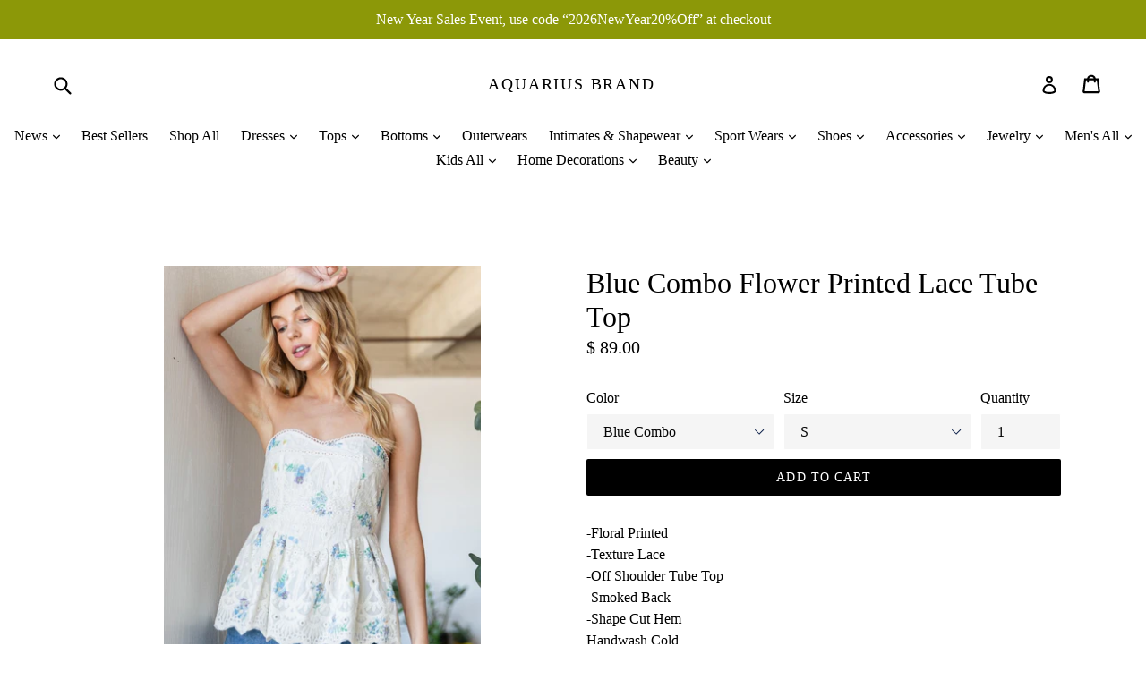

--- FILE ---
content_type: text/html; charset=utf-8
request_url: https://www.aquarius-brand.com/collections/tops/products/flower-printed-lace-tube-top
body_size: 37081
content:
<!doctype html>
<!--[if IE 9]> <html class="ie9 no-js" lang="en"> <![endif]-->
<!--[if (gt IE 9)|!(IE)]><!--> <html class="no-js" lang="en"> <!--<![endif]-->
<head>
  <meta charset="utf-8">
  <meta http-equiv="X-UA-Compatible" content="IE=edge,chrome=1">
  <meta name="viewport" content="width=device-width,initial-scale=1">
  <meta name="theme-color" content="#000000">
  <link rel="canonical" href="https://www.aquarius-brand.com/products/flower-printed-lace-tube-top">

  
    <link rel="shortcut icon" href="//www.aquarius-brand.com/cdn/shop/files/Logo_1a_a28fff3b-360d-4d9c-881b-282542ae1b62_32x32.jpg?v=1613711578" type="image/png">
  

  
  <title>
    Blue Combo Flower Printed Lace Tube Top
    
    
    
      &ndash; Aquarius Brand
    
  </title>

  
    <meta name="description" content="Handwash Cold 70% Cotton 30% Polyester">
  

  <!-- /snippets/social-meta-tags.liquid -->




<meta property="og:site_name" content="Aquarius Brand">
<meta property="og:url" content="https://www.aquarius-brand.com/products/flower-printed-lace-tube-top">
<meta property="og:title" content="Blue Combo Flower Printed Lace Tube Top">
<meta property="og:type" content="product">
<meta property="og:description" content="Handwash Cold 70% Cotton 30% Polyester">

  <meta property="og:price:amount" content="89.00">
  <meta property="og:price:currency" content="USD">

<meta property="og:image" content="http://www.aquarius-brand.com/cdn/shop/files/29c21fb8-e539-4cb8-a5fd-35b852fe117f_1200x1200.jpg?v=1718251886"><meta property="og:image" content="http://www.aquarius-brand.com/cdn/shop/files/6991490a-9296-4360-852e-cfd5688ff342_1200x1200.jpg?v=1718251891"><meta property="og:image" content="http://www.aquarius-brand.com/cdn/shop/files/7a0cb8b4-7b9c-48a3-aae4-69199402a493_1200x1200.jpg?v=1718251893">
<meta property="og:image:secure_url" content="https://www.aquarius-brand.com/cdn/shop/files/29c21fb8-e539-4cb8-a5fd-35b852fe117f_1200x1200.jpg?v=1718251886"><meta property="og:image:secure_url" content="https://www.aquarius-brand.com/cdn/shop/files/6991490a-9296-4360-852e-cfd5688ff342_1200x1200.jpg?v=1718251891"><meta property="og:image:secure_url" content="https://www.aquarius-brand.com/cdn/shop/files/7a0cb8b4-7b9c-48a3-aae4-69199402a493_1200x1200.jpg?v=1718251893">


<meta name="twitter:card" content="summary_large_image">
<meta name="twitter:title" content="Blue Combo Flower Printed Lace Tube Top">
<meta name="twitter:description" content="Handwash Cold 70% Cotton 30% Polyester">


  <link href="//www.aquarius-brand.com/cdn/shop/t/19/assets/theme.scss.css?v=139991388532692675671696754973" rel="stylesheet" type="text/css" media="all" />
  



  <script>
    var theme = {
      strings: {
        addToCart: "Add to cart",
        soldOut: "Sold out",
        unavailable: "Unavailable",
        showMore: "Show More",
        showLess: "Show Less",
        addressError: "Error looking up that address",
        addressNoResults: "No results for that address",
        addressQueryLimit: "You have exceeded the Google API usage limit. Consider upgrading to a \u003ca href=\"https:\/\/developers.google.com\/maps\/premium\/usage-limits\"\u003ePremium Plan\u003c\/a\u003e.",
        authError: "There was a problem authenticating your Google Maps account."
      },
      moneyFormat: "$ {{amount}}"
    }

    document.documentElement.className = document.documentElement.className.replace('no-js', 'js');
  </script>

  <!--[if (lte IE 9) ]><script src="//www.aquarius-brand.com/cdn/shop/t/19/assets/match-media.min.js?v=22265819453975888031519952248" type="text/javascript"></script><![endif]-->

  

  <!--[if (gt IE 9)|!(IE)]><!--><script src="//www.aquarius-brand.com/cdn/shop/t/19/assets/lazysizes.js?v=68441465964607740661519952248" async="async"></script><!--<![endif]-->
  <!--[if lte IE 9]><script src="//www.aquarius-brand.com/cdn/shop/t/19/assets/lazysizes.min.js?v=4525"></script><![endif]-->

  <!--[if (gt IE 9)|!(IE)]><!--><script src="//www.aquarius-brand.com/cdn/shop/t/19/assets/vendor.js?v=136118274122071307521519952249" defer="defer"></script><!--<![endif]-->
  <!--[if lte IE 9]><script src="//www.aquarius-brand.com/cdn/shop/t/19/assets/vendor.js?v=136118274122071307521519952249"></script><![endif]-->

  <!--[if (gt IE 9)|!(IE)]><!--><script src="//www.aquarius-brand.com/cdn/shop/t/19/assets/theme.js?v=175072609754299674291521862648" defer="defer"></script><!--<![endif]-->
  <!--[if lte IE 9]><script src="//www.aquarius-brand.com/cdn/shop/t/19/assets/theme.js?v=175072609754299674291521862648"></script><![endif]-->

  <script>window.performance && window.performance.mark && window.performance.mark('shopify.content_for_header.start');</script><meta name="google-site-verification" content="1HgCW29zYcW1PZ8VyHT7gN2yF5leuUpZYDaoCcUOnYE">
<meta id="shopify-digital-wallet" name="shopify-digital-wallet" content="/8821060/digital_wallets/dialog">
<meta name="shopify-checkout-api-token" content="f03df917bd379b505af1478901641d13">
<link rel="alternate" type="application/json+oembed" href="https://www.aquarius-brand.com/products/flower-printed-lace-tube-top.oembed">
<script async="async" src="/checkouts/internal/preloads.js?locale=en-US"></script>
<link rel="preconnect" href="https://shop.app" crossorigin="anonymous">
<script async="async" src="https://shop.app/checkouts/internal/preloads.js?locale=en-US&shop_id=8821060" crossorigin="anonymous"></script>
<script id="apple-pay-shop-capabilities" type="application/json">{"shopId":8821060,"countryCode":"US","currencyCode":"USD","merchantCapabilities":["supports3DS"],"merchantId":"gid:\/\/shopify\/Shop\/8821060","merchantName":"Aquarius Brand","requiredBillingContactFields":["postalAddress","email","phone"],"requiredShippingContactFields":["postalAddress","email","phone"],"shippingType":"shipping","supportedNetworks":["visa","masterCard","amex","discover","elo","jcb"],"total":{"type":"pending","label":"Aquarius Brand","amount":"1.00"},"shopifyPaymentsEnabled":true,"supportsSubscriptions":true}</script>
<script id="shopify-features" type="application/json">{"accessToken":"f03df917bd379b505af1478901641d13","betas":["rich-media-storefront-analytics"],"domain":"www.aquarius-brand.com","predictiveSearch":true,"shopId":8821060,"locale":"en"}</script>
<script>var Shopify = Shopify || {};
Shopify.shop = "aquarius-brand.myshopify.com";
Shopify.locale = "en";
Shopify.currency = {"active":"USD","rate":"1.0"};
Shopify.country = "US";
Shopify.theme = {"name":"Debut","id":12155682862,"schema_name":"Debut","schema_version":"2.2.1","theme_store_id":796,"role":"main"};
Shopify.theme.handle = "null";
Shopify.theme.style = {"id":null,"handle":null};
Shopify.cdnHost = "www.aquarius-brand.com/cdn";
Shopify.routes = Shopify.routes || {};
Shopify.routes.root = "/";</script>
<script type="module">!function(o){(o.Shopify=o.Shopify||{}).modules=!0}(window);</script>
<script>!function(o){function n(){var o=[];function n(){o.push(Array.prototype.slice.apply(arguments))}return n.q=o,n}var t=o.Shopify=o.Shopify||{};t.loadFeatures=n(),t.autoloadFeatures=n()}(window);</script>
<script>
  window.ShopifyPay = window.ShopifyPay || {};
  window.ShopifyPay.apiHost = "shop.app\/pay";
  window.ShopifyPay.redirectState = null;
</script>
<script id="shop-js-analytics" type="application/json">{"pageType":"product"}</script>
<script defer="defer" async type="module" src="//www.aquarius-brand.com/cdn/shopifycloud/shop-js/modules/v2/client.init-shop-cart-sync_WVOgQShq.en.esm.js"></script>
<script defer="defer" async type="module" src="//www.aquarius-brand.com/cdn/shopifycloud/shop-js/modules/v2/chunk.common_C_13GLB1.esm.js"></script>
<script defer="defer" async type="module" src="//www.aquarius-brand.com/cdn/shopifycloud/shop-js/modules/v2/chunk.modal_CLfMGd0m.esm.js"></script>
<script type="module">
  await import("//www.aquarius-brand.com/cdn/shopifycloud/shop-js/modules/v2/client.init-shop-cart-sync_WVOgQShq.en.esm.js");
await import("//www.aquarius-brand.com/cdn/shopifycloud/shop-js/modules/v2/chunk.common_C_13GLB1.esm.js");
await import("//www.aquarius-brand.com/cdn/shopifycloud/shop-js/modules/v2/chunk.modal_CLfMGd0m.esm.js");

  window.Shopify.SignInWithShop?.initShopCartSync?.({"fedCMEnabled":true,"windoidEnabled":true});

</script>
<script>
  window.Shopify = window.Shopify || {};
  if (!window.Shopify.featureAssets) window.Shopify.featureAssets = {};
  window.Shopify.featureAssets['shop-js'] = {"shop-cart-sync":["modules/v2/client.shop-cart-sync_DuR37GeY.en.esm.js","modules/v2/chunk.common_C_13GLB1.esm.js","modules/v2/chunk.modal_CLfMGd0m.esm.js"],"init-fed-cm":["modules/v2/client.init-fed-cm_BucUoe6W.en.esm.js","modules/v2/chunk.common_C_13GLB1.esm.js","modules/v2/chunk.modal_CLfMGd0m.esm.js"],"shop-toast-manager":["modules/v2/client.shop-toast-manager_B0JfrpKj.en.esm.js","modules/v2/chunk.common_C_13GLB1.esm.js","modules/v2/chunk.modal_CLfMGd0m.esm.js"],"init-shop-cart-sync":["modules/v2/client.init-shop-cart-sync_WVOgQShq.en.esm.js","modules/v2/chunk.common_C_13GLB1.esm.js","modules/v2/chunk.modal_CLfMGd0m.esm.js"],"shop-button":["modules/v2/client.shop-button_B_U3bv27.en.esm.js","modules/v2/chunk.common_C_13GLB1.esm.js","modules/v2/chunk.modal_CLfMGd0m.esm.js"],"init-windoid":["modules/v2/client.init-windoid_DuP9q_di.en.esm.js","modules/v2/chunk.common_C_13GLB1.esm.js","modules/v2/chunk.modal_CLfMGd0m.esm.js"],"shop-cash-offers":["modules/v2/client.shop-cash-offers_BmULhtno.en.esm.js","modules/v2/chunk.common_C_13GLB1.esm.js","modules/v2/chunk.modal_CLfMGd0m.esm.js"],"pay-button":["modules/v2/client.pay-button_CrPSEbOK.en.esm.js","modules/v2/chunk.common_C_13GLB1.esm.js","modules/v2/chunk.modal_CLfMGd0m.esm.js"],"init-customer-accounts":["modules/v2/client.init-customer-accounts_jNk9cPYQ.en.esm.js","modules/v2/client.shop-login-button_DJ5ldayH.en.esm.js","modules/v2/chunk.common_C_13GLB1.esm.js","modules/v2/chunk.modal_CLfMGd0m.esm.js"],"avatar":["modules/v2/client.avatar_BTnouDA3.en.esm.js"],"checkout-modal":["modules/v2/client.checkout-modal_pBPyh9w8.en.esm.js","modules/v2/chunk.common_C_13GLB1.esm.js","modules/v2/chunk.modal_CLfMGd0m.esm.js"],"init-shop-for-new-customer-accounts":["modules/v2/client.init-shop-for-new-customer-accounts_BUoCy7a5.en.esm.js","modules/v2/client.shop-login-button_DJ5ldayH.en.esm.js","modules/v2/chunk.common_C_13GLB1.esm.js","modules/v2/chunk.modal_CLfMGd0m.esm.js"],"init-customer-accounts-sign-up":["modules/v2/client.init-customer-accounts-sign-up_CnczCz9H.en.esm.js","modules/v2/client.shop-login-button_DJ5ldayH.en.esm.js","modules/v2/chunk.common_C_13GLB1.esm.js","modules/v2/chunk.modal_CLfMGd0m.esm.js"],"init-shop-email-lookup-coordinator":["modules/v2/client.init-shop-email-lookup-coordinator_CzjY5t9o.en.esm.js","modules/v2/chunk.common_C_13GLB1.esm.js","modules/v2/chunk.modal_CLfMGd0m.esm.js"],"shop-follow-button":["modules/v2/client.shop-follow-button_CsYC63q7.en.esm.js","modules/v2/chunk.common_C_13GLB1.esm.js","modules/v2/chunk.modal_CLfMGd0m.esm.js"],"shop-login-button":["modules/v2/client.shop-login-button_DJ5ldayH.en.esm.js","modules/v2/chunk.common_C_13GLB1.esm.js","modules/v2/chunk.modal_CLfMGd0m.esm.js"],"shop-login":["modules/v2/client.shop-login_B9ccPdmx.en.esm.js","modules/v2/chunk.common_C_13GLB1.esm.js","modules/v2/chunk.modal_CLfMGd0m.esm.js"],"lead-capture":["modules/v2/client.lead-capture_D0K_KgYb.en.esm.js","modules/v2/chunk.common_C_13GLB1.esm.js","modules/v2/chunk.modal_CLfMGd0m.esm.js"],"payment-terms":["modules/v2/client.payment-terms_BWmiNN46.en.esm.js","modules/v2/chunk.common_C_13GLB1.esm.js","modules/v2/chunk.modal_CLfMGd0m.esm.js"]};
</script>
<script>(function() {
  var isLoaded = false;
  function asyncLoad() {
    if (isLoaded) return;
    isLoaded = true;
    var urls = ["https:\/\/cdn-loyalty.yotpo.com\/loader\/sR7efBuj5ldzaqzhvGgiGg.js?shop=aquarius-brand.myshopify.com","https:\/\/instashop.wearezipline.com\/app\/js\/dist\/shopify\/gallery-1.2.2.js?gallery\u0026shop=aquarius-brand.myshopify.com","https:\/\/chimpstatic.com\/mcjs-connected\/js\/users\/b2fc29f1c4404fc73aca2ec89\/2c8e8ee0cc8a7eaf70e54ce13.js?shop=aquarius-brand.myshopify.com","https:\/\/cdn.shopify.com\/s\/files\/1\/0184\/4255\/1360\/files\/music.v2.min.js?v=1645163498\u0026shop=aquarius-brand.myshopify.com"];
    for (var i = 0; i < urls.length; i++) {
      var s = document.createElement('script');
      s.type = 'text/javascript';
      s.async = true;
      s.src = urls[i];
      var x = document.getElementsByTagName('script')[0];
      x.parentNode.insertBefore(s, x);
    }
  };
  if(window.attachEvent) {
    window.attachEvent('onload', asyncLoad);
  } else {
    window.addEventListener('load', asyncLoad, false);
  }
})();</script>
<script id="__st">var __st={"a":8821060,"offset":-28800,"reqid":"61df68db-0a04-4a2b-9caa-8a07b5af4a54-1769675684","pageurl":"www.aquarius-brand.com\/collections\/tops\/products\/flower-printed-lace-tube-top","u":"625834450de3","p":"product","rtyp":"product","rid":9656254923063};</script>
<script>window.ShopifyPaypalV4VisibilityTracking = true;</script>
<script id="captcha-bootstrap">!function(){'use strict';const t='contact',e='account',n='new_comment',o=[[t,t],['blogs',n],['comments',n],[t,'customer']],c=[[e,'customer_login'],[e,'guest_login'],[e,'recover_customer_password'],[e,'create_customer']],r=t=>t.map((([t,e])=>`form[action*='/${t}']:not([data-nocaptcha='true']) input[name='form_type'][value='${e}']`)).join(','),a=t=>()=>t?[...document.querySelectorAll(t)].map((t=>t.form)):[];function s(){const t=[...o],e=r(t);return a(e)}const i='password',u='form_key',d=['recaptcha-v3-token','g-recaptcha-response','h-captcha-response',i],f=()=>{try{return window.sessionStorage}catch{return}},m='__shopify_v',_=t=>t.elements[u];function p(t,e,n=!1){try{const o=window.sessionStorage,c=JSON.parse(o.getItem(e)),{data:r}=function(t){const{data:e,action:n}=t;return t[m]||n?{data:e,action:n}:{data:t,action:n}}(c);for(const[e,n]of Object.entries(r))t.elements[e]&&(t.elements[e].value=n);n&&o.removeItem(e)}catch(o){console.error('form repopulation failed',{error:o})}}const l='form_type',E='cptcha';function T(t){t.dataset[E]=!0}const w=window,h=w.document,L='Shopify',v='ce_forms',y='captcha';let A=!1;((t,e)=>{const n=(g='f06e6c50-85a8-45c8-87d0-21a2b65856fe',I='https://cdn.shopify.com/shopifycloud/storefront-forms-hcaptcha/ce_storefront_forms_captcha_hcaptcha.v1.5.2.iife.js',D={infoText:'Protected by hCaptcha',privacyText:'Privacy',termsText:'Terms'},(t,e,n)=>{const o=w[L][v],c=o.bindForm;if(c)return c(t,g,e,D).then(n);var r;o.q.push([[t,g,e,D],n]),r=I,A||(h.body.append(Object.assign(h.createElement('script'),{id:'captcha-provider',async:!0,src:r})),A=!0)});var g,I,D;w[L]=w[L]||{},w[L][v]=w[L][v]||{},w[L][v].q=[],w[L][y]=w[L][y]||{},w[L][y].protect=function(t,e){n(t,void 0,e),T(t)},Object.freeze(w[L][y]),function(t,e,n,w,h,L){const[v,y,A,g]=function(t,e,n){const i=e?o:[],u=t?c:[],d=[...i,...u],f=r(d),m=r(i),_=r(d.filter((([t,e])=>n.includes(e))));return[a(f),a(m),a(_),s()]}(w,h,L),I=t=>{const e=t.target;return e instanceof HTMLFormElement?e:e&&e.form},D=t=>v().includes(t);t.addEventListener('submit',(t=>{const e=I(t);if(!e)return;const n=D(e)&&!e.dataset.hcaptchaBound&&!e.dataset.recaptchaBound,o=_(e),c=g().includes(e)&&(!o||!o.value);(n||c)&&t.preventDefault(),c&&!n&&(function(t){try{if(!f())return;!function(t){const e=f();if(!e)return;const n=_(t);if(!n)return;const o=n.value;o&&e.removeItem(o)}(t);const e=Array.from(Array(32),(()=>Math.random().toString(36)[2])).join('');!function(t,e){_(t)||t.append(Object.assign(document.createElement('input'),{type:'hidden',name:u})),t.elements[u].value=e}(t,e),function(t,e){const n=f();if(!n)return;const o=[...t.querySelectorAll(`input[type='${i}']`)].map((({name:t})=>t)),c=[...d,...o],r={};for(const[a,s]of new FormData(t).entries())c.includes(a)||(r[a]=s);n.setItem(e,JSON.stringify({[m]:1,action:t.action,data:r}))}(t,e)}catch(e){console.error('failed to persist form',e)}}(e),e.submit())}));const S=(t,e)=>{t&&!t.dataset[E]&&(n(t,e.some((e=>e===t))),T(t))};for(const o of['focusin','change'])t.addEventListener(o,(t=>{const e=I(t);D(e)&&S(e,y())}));const B=e.get('form_key'),M=e.get(l),P=B&&M;t.addEventListener('DOMContentLoaded',(()=>{const t=y();if(P)for(const e of t)e.elements[l].value===M&&p(e,B);[...new Set([...A(),...v().filter((t=>'true'===t.dataset.shopifyCaptcha))])].forEach((e=>S(e,t)))}))}(h,new URLSearchParams(w.location.search),n,t,e,['guest_login'])})(!0,!0)}();</script>
<script integrity="sha256-4kQ18oKyAcykRKYeNunJcIwy7WH5gtpwJnB7kiuLZ1E=" data-source-attribution="shopify.loadfeatures" defer="defer" src="//www.aquarius-brand.com/cdn/shopifycloud/storefront/assets/storefront/load_feature-a0a9edcb.js" crossorigin="anonymous"></script>
<script crossorigin="anonymous" defer="defer" src="//www.aquarius-brand.com/cdn/shopifycloud/storefront/assets/shopify_pay/storefront-65b4c6d7.js?v=20250812"></script>
<script data-source-attribution="shopify.dynamic_checkout.dynamic.init">var Shopify=Shopify||{};Shopify.PaymentButton=Shopify.PaymentButton||{isStorefrontPortableWallets:!0,init:function(){window.Shopify.PaymentButton.init=function(){};var t=document.createElement("script");t.src="https://www.aquarius-brand.com/cdn/shopifycloud/portable-wallets/latest/portable-wallets.en.js",t.type="module",document.head.appendChild(t)}};
</script>
<script data-source-attribution="shopify.dynamic_checkout.buyer_consent">
  function portableWalletsHideBuyerConsent(e){var t=document.getElementById("shopify-buyer-consent"),n=document.getElementById("shopify-subscription-policy-button");t&&n&&(t.classList.add("hidden"),t.setAttribute("aria-hidden","true"),n.removeEventListener("click",e))}function portableWalletsShowBuyerConsent(e){var t=document.getElementById("shopify-buyer-consent"),n=document.getElementById("shopify-subscription-policy-button");t&&n&&(t.classList.remove("hidden"),t.removeAttribute("aria-hidden"),n.addEventListener("click",e))}window.Shopify?.PaymentButton&&(window.Shopify.PaymentButton.hideBuyerConsent=portableWalletsHideBuyerConsent,window.Shopify.PaymentButton.showBuyerConsent=portableWalletsShowBuyerConsent);
</script>
<script data-source-attribution="shopify.dynamic_checkout.cart.bootstrap">document.addEventListener("DOMContentLoaded",(function(){function t(){return document.querySelector("shopify-accelerated-checkout-cart, shopify-accelerated-checkout")}if(t())Shopify.PaymentButton.init();else{new MutationObserver((function(e,n){t()&&(Shopify.PaymentButton.init(),n.disconnect())})).observe(document.body,{childList:!0,subtree:!0})}}));
</script>
<link id="shopify-accelerated-checkout-styles" rel="stylesheet" media="screen" href="https://www.aquarius-brand.com/cdn/shopifycloud/portable-wallets/latest/accelerated-checkout-backwards-compat.css" crossorigin="anonymous">
<style id="shopify-accelerated-checkout-cart">
        #shopify-buyer-consent {
  margin-top: 1em;
  display: inline-block;
  width: 100%;
}

#shopify-buyer-consent.hidden {
  display: none;
}

#shopify-subscription-policy-button {
  background: none;
  border: none;
  padding: 0;
  text-decoration: underline;
  font-size: inherit;
  cursor: pointer;
}

#shopify-subscription-policy-button::before {
  box-shadow: none;
}

      </style>

<script>window.performance && window.performance.mark && window.performance.mark('shopify.content_for_header.end');</script>
<link href="https://monorail-edge.shopifysvc.com" rel="dns-prefetch">
<script>(function(){if ("sendBeacon" in navigator && "performance" in window) {try {var session_token_from_headers = performance.getEntriesByType('navigation')[0].serverTiming.find(x => x.name == '_s').description;} catch {var session_token_from_headers = undefined;}var session_cookie_matches = document.cookie.match(/_shopify_s=([^;]*)/);var session_token_from_cookie = session_cookie_matches && session_cookie_matches.length === 2 ? session_cookie_matches[1] : "";var session_token = session_token_from_headers || session_token_from_cookie || "";function handle_abandonment_event(e) {var entries = performance.getEntries().filter(function(entry) {return /monorail-edge.shopifysvc.com/.test(entry.name);});if (!window.abandonment_tracked && entries.length === 0) {window.abandonment_tracked = true;var currentMs = Date.now();var navigation_start = performance.timing.navigationStart;var payload = {shop_id: 8821060,url: window.location.href,navigation_start,duration: currentMs - navigation_start,session_token,page_type: "product"};window.navigator.sendBeacon("https://monorail-edge.shopifysvc.com/v1/produce", JSON.stringify({schema_id: "online_store_buyer_site_abandonment/1.1",payload: payload,metadata: {event_created_at_ms: currentMs,event_sent_at_ms: currentMs}}));}}window.addEventListener('pagehide', handle_abandonment_event);}}());</script>
<script id="web-pixels-manager-setup">(function e(e,d,r,n,o){if(void 0===o&&(o={}),!Boolean(null===(a=null===(i=window.Shopify)||void 0===i?void 0:i.analytics)||void 0===a?void 0:a.replayQueue)){var i,a;window.Shopify=window.Shopify||{};var t=window.Shopify;t.analytics=t.analytics||{};var s=t.analytics;s.replayQueue=[],s.publish=function(e,d,r){return s.replayQueue.push([e,d,r]),!0};try{self.performance.mark("wpm:start")}catch(e){}var l=function(){var e={modern:/Edge?\/(1{2}[4-9]|1[2-9]\d|[2-9]\d{2}|\d{4,})\.\d+(\.\d+|)|Firefox\/(1{2}[4-9]|1[2-9]\d|[2-9]\d{2}|\d{4,})\.\d+(\.\d+|)|Chrom(ium|e)\/(9{2}|\d{3,})\.\d+(\.\d+|)|(Maci|X1{2}).+ Version\/(15\.\d+|(1[6-9]|[2-9]\d|\d{3,})\.\d+)([,.]\d+|)( \(\w+\)|)( Mobile\/\w+|) Safari\/|Chrome.+OPR\/(9{2}|\d{3,})\.\d+\.\d+|(CPU[ +]OS|iPhone[ +]OS|CPU[ +]iPhone|CPU IPhone OS|CPU iPad OS)[ +]+(15[._]\d+|(1[6-9]|[2-9]\d|\d{3,})[._]\d+)([._]\d+|)|Android:?[ /-](13[3-9]|1[4-9]\d|[2-9]\d{2}|\d{4,})(\.\d+|)(\.\d+|)|Android.+Firefox\/(13[5-9]|1[4-9]\d|[2-9]\d{2}|\d{4,})\.\d+(\.\d+|)|Android.+Chrom(ium|e)\/(13[3-9]|1[4-9]\d|[2-9]\d{2}|\d{4,})\.\d+(\.\d+|)|SamsungBrowser\/([2-9]\d|\d{3,})\.\d+/,legacy:/Edge?\/(1[6-9]|[2-9]\d|\d{3,})\.\d+(\.\d+|)|Firefox\/(5[4-9]|[6-9]\d|\d{3,})\.\d+(\.\d+|)|Chrom(ium|e)\/(5[1-9]|[6-9]\d|\d{3,})\.\d+(\.\d+|)([\d.]+$|.*Safari\/(?![\d.]+ Edge\/[\d.]+$))|(Maci|X1{2}).+ Version\/(10\.\d+|(1[1-9]|[2-9]\d|\d{3,})\.\d+)([,.]\d+|)( \(\w+\)|)( Mobile\/\w+|) Safari\/|Chrome.+OPR\/(3[89]|[4-9]\d|\d{3,})\.\d+\.\d+|(CPU[ +]OS|iPhone[ +]OS|CPU[ +]iPhone|CPU IPhone OS|CPU iPad OS)[ +]+(10[._]\d+|(1[1-9]|[2-9]\d|\d{3,})[._]\d+)([._]\d+|)|Android:?[ /-](13[3-9]|1[4-9]\d|[2-9]\d{2}|\d{4,})(\.\d+|)(\.\d+|)|Mobile Safari.+OPR\/([89]\d|\d{3,})\.\d+\.\d+|Android.+Firefox\/(13[5-9]|1[4-9]\d|[2-9]\d{2}|\d{4,})\.\d+(\.\d+|)|Android.+Chrom(ium|e)\/(13[3-9]|1[4-9]\d|[2-9]\d{2}|\d{4,})\.\d+(\.\d+|)|Android.+(UC? ?Browser|UCWEB|U3)[ /]?(15\.([5-9]|\d{2,})|(1[6-9]|[2-9]\d|\d{3,})\.\d+)\.\d+|SamsungBrowser\/(5\.\d+|([6-9]|\d{2,})\.\d+)|Android.+MQ{2}Browser\/(14(\.(9|\d{2,})|)|(1[5-9]|[2-9]\d|\d{3,})(\.\d+|))(\.\d+|)|K[Aa][Ii]OS\/(3\.\d+|([4-9]|\d{2,})\.\d+)(\.\d+|)/},d=e.modern,r=e.legacy,n=navigator.userAgent;return n.match(d)?"modern":n.match(r)?"legacy":"unknown"}(),u="modern"===l?"modern":"legacy",c=(null!=n?n:{modern:"",legacy:""})[u],f=function(e){return[e.baseUrl,"/wpm","/b",e.hashVersion,"modern"===e.buildTarget?"m":"l",".js"].join("")}({baseUrl:d,hashVersion:r,buildTarget:u}),m=function(e){var d=e.version,r=e.bundleTarget,n=e.surface,o=e.pageUrl,i=e.monorailEndpoint;return{emit:function(e){var a=e.status,t=e.errorMsg,s=(new Date).getTime(),l=JSON.stringify({metadata:{event_sent_at_ms:s},events:[{schema_id:"web_pixels_manager_load/3.1",payload:{version:d,bundle_target:r,page_url:o,status:a,surface:n,error_msg:t},metadata:{event_created_at_ms:s}}]});if(!i)return console&&console.warn&&console.warn("[Web Pixels Manager] No Monorail endpoint provided, skipping logging."),!1;try{return self.navigator.sendBeacon.bind(self.navigator)(i,l)}catch(e){}var u=new XMLHttpRequest;try{return u.open("POST",i,!0),u.setRequestHeader("Content-Type","text/plain"),u.send(l),!0}catch(e){return console&&console.warn&&console.warn("[Web Pixels Manager] Got an unhandled error while logging to Monorail."),!1}}}}({version:r,bundleTarget:l,surface:e.surface,pageUrl:self.location.href,monorailEndpoint:e.monorailEndpoint});try{o.browserTarget=l,function(e){var d=e.src,r=e.async,n=void 0===r||r,o=e.onload,i=e.onerror,a=e.sri,t=e.scriptDataAttributes,s=void 0===t?{}:t,l=document.createElement("script"),u=document.querySelector("head"),c=document.querySelector("body");if(l.async=n,l.src=d,a&&(l.integrity=a,l.crossOrigin="anonymous"),s)for(var f in s)if(Object.prototype.hasOwnProperty.call(s,f))try{l.dataset[f]=s[f]}catch(e){}if(o&&l.addEventListener("load",o),i&&l.addEventListener("error",i),u)u.appendChild(l);else{if(!c)throw new Error("Did not find a head or body element to append the script");c.appendChild(l)}}({src:f,async:!0,onload:function(){if(!function(){var e,d;return Boolean(null===(d=null===(e=window.Shopify)||void 0===e?void 0:e.analytics)||void 0===d?void 0:d.initialized)}()){var d=window.webPixelsManager.init(e)||void 0;if(d){var r=window.Shopify.analytics;r.replayQueue.forEach((function(e){var r=e[0],n=e[1],o=e[2];d.publishCustomEvent(r,n,o)})),r.replayQueue=[],r.publish=d.publishCustomEvent,r.visitor=d.visitor,r.initialized=!0}}},onerror:function(){return m.emit({status:"failed",errorMsg:"".concat(f," has failed to load")})},sri:function(e){var d=/^sha384-[A-Za-z0-9+/=]+$/;return"string"==typeof e&&d.test(e)}(c)?c:"",scriptDataAttributes:o}),m.emit({status:"loading"})}catch(e){m.emit({status:"failed",errorMsg:(null==e?void 0:e.message)||"Unknown error"})}}})({shopId: 8821060,storefrontBaseUrl: "https://www.aquarius-brand.com",extensionsBaseUrl: "https://extensions.shopifycdn.com/cdn/shopifycloud/web-pixels-manager",monorailEndpoint: "https://monorail-edge.shopifysvc.com/unstable/produce_batch",surface: "storefront-renderer",enabledBetaFlags: ["2dca8a86"],webPixelsConfigList: [{"id":"712704311","configuration":"{\"config\":\"{\\\"pixel_id\\\":\\\"G-C2JG2DFQQT\\\",\\\"target_country\\\":\\\"US\\\",\\\"gtag_events\\\":[{\\\"type\\\":\\\"search\\\",\\\"action_label\\\":[\\\"G-C2JG2DFQQT\\\",\\\"AW-946039115\\\/u1NrCOmBvYoBEMvSjcMD\\\"]},{\\\"type\\\":\\\"begin_checkout\\\",\\\"action_label\\\":[\\\"G-C2JG2DFQQT\\\",\\\"AW-946039115\\\/XxiwCOaBvYoBEMvSjcMD\\\"]},{\\\"type\\\":\\\"view_item\\\",\\\"action_label\\\":[\\\"G-C2JG2DFQQT\\\",\\\"AW-946039115\\\/_7XmCOCBvYoBEMvSjcMD\\\",\\\"MC-HMX5482FLR\\\"]},{\\\"type\\\":\\\"purchase\\\",\\\"action_label\\\":[\\\"G-C2JG2DFQQT\\\",\\\"AW-946039115\\\/yo34CN2BvYoBEMvSjcMD\\\",\\\"MC-HMX5482FLR\\\"]},{\\\"type\\\":\\\"page_view\\\",\\\"action_label\\\":[\\\"G-C2JG2DFQQT\\\",\\\"AW-946039115\\\/S461CNqBvYoBEMvSjcMD\\\",\\\"MC-HMX5482FLR\\\"]},{\\\"type\\\":\\\"add_payment_info\\\",\\\"action_label\\\":[\\\"G-C2JG2DFQQT\\\",\\\"AW-946039115\\\/voSRCOyBvYoBEMvSjcMD\\\"]},{\\\"type\\\":\\\"add_to_cart\\\",\\\"action_label\\\":[\\\"G-C2JG2DFQQT\\\",\\\"AW-946039115\\\/BrF-COOBvYoBEMvSjcMD\\\"]}],\\\"enable_monitoring_mode\\\":false}\"}","eventPayloadVersion":"v1","runtimeContext":"OPEN","scriptVersion":"b2a88bafab3e21179ed38636efcd8a93","type":"APP","apiClientId":1780363,"privacyPurposes":[],"dataSharingAdjustments":{"protectedCustomerApprovalScopes":["read_customer_address","read_customer_email","read_customer_name","read_customer_personal_data","read_customer_phone"]}},{"id":"159088951","configuration":"{\"tagID\":\"2620299712158\"}","eventPayloadVersion":"v1","runtimeContext":"STRICT","scriptVersion":"18031546ee651571ed29edbe71a3550b","type":"APP","apiClientId":3009811,"privacyPurposes":["ANALYTICS","MARKETING","SALE_OF_DATA"],"dataSharingAdjustments":{"protectedCustomerApprovalScopes":["read_customer_address","read_customer_email","read_customer_name","read_customer_personal_data","read_customer_phone"]}},{"id":"145228087","eventPayloadVersion":"v1","runtimeContext":"LAX","scriptVersion":"1","type":"CUSTOM","privacyPurposes":["MARKETING"],"name":"Meta pixel (migrated)"},{"id":"shopify-app-pixel","configuration":"{}","eventPayloadVersion":"v1","runtimeContext":"STRICT","scriptVersion":"0450","apiClientId":"shopify-pixel","type":"APP","privacyPurposes":["ANALYTICS","MARKETING"]},{"id":"shopify-custom-pixel","eventPayloadVersion":"v1","runtimeContext":"LAX","scriptVersion":"0450","apiClientId":"shopify-pixel","type":"CUSTOM","privacyPurposes":["ANALYTICS","MARKETING"]}],isMerchantRequest: false,initData: {"shop":{"name":"Aquarius Brand","paymentSettings":{"currencyCode":"USD"},"myshopifyDomain":"aquarius-brand.myshopify.com","countryCode":"US","storefrontUrl":"https:\/\/www.aquarius-brand.com"},"customer":null,"cart":null,"checkout":null,"productVariants":[{"price":{"amount":89.0,"currencyCode":"USD"},"product":{"title":"Blue Combo Flower Printed Lace Tube Top","vendor":"Main Strip","id":"9656254923063","untranslatedTitle":"Blue Combo Flower Printed Lace Tube Top","url":"\/products\/flower-printed-lace-tube-top","type":"Fashion\u0026Casual Tops"},"id":"49187971203383","image":{"src":"\/\/www.aquarius-brand.com\/cdn\/shop\/files\/29c21fb8-e539-4cb8-a5fd-35b852fe117f.jpg?v=1718251886"},"sku":"AQVT71968-B","title":"Blue Combo \/ S","untranslatedTitle":"Blue Combo \/ S"},{"price":{"amount":89.0,"currencyCode":"USD"},"product":{"title":"Blue Combo Flower Printed Lace Tube Top","vendor":"Main Strip","id":"9656254923063","untranslatedTitle":"Blue Combo Flower Printed Lace Tube Top","url":"\/products\/flower-printed-lace-tube-top","type":"Fashion\u0026Casual Tops"},"id":"49187971236151","image":{"src":"\/\/www.aquarius-brand.com\/cdn\/shop\/files\/29c21fb8-e539-4cb8-a5fd-35b852fe117f.jpg?v=1718251886"},"sku":"AQVT71968-B","title":"Blue Combo \/ M","untranslatedTitle":"Blue Combo \/ M"},{"price":{"amount":89.0,"currencyCode":"USD"},"product":{"title":"Blue Combo Flower Printed Lace Tube Top","vendor":"Main Strip","id":"9656254923063","untranslatedTitle":"Blue Combo Flower Printed Lace Tube Top","url":"\/products\/flower-printed-lace-tube-top","type":"Fashion\u0026Casual Tops"},"id":"49187971268919","image":{"src":"\/\/www.aquarius-brand.com\/cdn\/shop\/files\/29c21fb8-e539-4cb8-a5fd-35b852fe117f.jpg?v=1718251886"},"sku":"AQVT71968-B","title":"Blue Combo \/ L","untranslatedTitle":"Blue Combo \/ L"}],"purchasingCompany":null},},"https://www.aquarius-brand.com/cdn","1d2a099fw23dfb22ep557258f5m7a2edbae",{"modern":"","legacy":""},{"shopId":"8821060","storefrontBaseUrl":"https:\/\/www.aquarius-brand.com","extensionBaseUrl":"https:\/\/extensions.shopifycdn.com\/cdn\/shopifycloud\/web-pixels-manager","surface":"storefront-renderer","enabledBetaFlags":"[\"2dca8a86\"]","isMerchantRequest":"false","hashVersion":"1d2a099fw23dfb22ep557258f5m7a2edbae","publish":"custom","events":"[[\"page_viewed\",{}],[\"product_viewed\",{\"productVariant\":{\"price\":{\"amount\":89.0,\"currencyCode\":\"USD\"},\"product\":{\"title\":\"Blue Combo Flower Printed Lace Tube Top\",\"vendor\":\"Main Strip\",\"id\":\"9656254923063\",\"untranslatedTitle\":\"Blue Combo Flower Printed Lace Tube Top\",\"url\":\"\/products\/flower-printed-lace-tube-top\",\"type\":\"Fashion\u0026Casual Tops\"},\"id\":\"49187971203383\",\"image\":{\"src\":\"\/\/www.aquarius-brand.com\/cdn\/shop\/files\/29c21fb8-e539-4cb8-a5fd-35b852fe117f.jpg?v=1718251886\"},\"sku\":\"AQVT71968-B\",\"title\":\"Blue Combo \/ S\",\"untranslatedTitle\":\"Blue Combo \/ S\"}}]]"});</script><script>
  window.ShopifyAnalytics = window.ShopifyAnalytics || {};
  window.ShopifyAnalytics.meta = window.ShopifyAnalytics.meta || {};
  window.ShopifyAnalytics.meta.currency = 'USD';
  var meta = {"product":{"id":9656254923063,"gid":"gid:\/\/shopify\/Product\/9656254923063","vendor":"Main Strip","type":"Fashion\u0026Casual Tops","handle":"flower-printed-lace-tube-top","variants":[{"id":49187971203383,"price":8900,"name":"Blue Combo Flower Printed Lace Tube Top - Blue Combo \/ S","public_title":"Blue Combo \/ S","sku":"AQVT71968-B"},{"id":49187971236151,"price":8900,"name":"Blue Combo Flower Printed Lace Tube Top - Blue Combo \/ M","public_title":"Blue Combo \/ M","sku":"AQVT71968-B"},{"id":49187971268919,"price":8900,"name":"Blue Combo Flower Printed Lace Tube Top - Blue Combo \/ L","public_title":"Blue Combo \/ L","sku":"AQVT71968-B"}],"remote":false},"page":{"pageType":"product","resourceType":"product","resourceId":9656254923063,"requestId":"61df68db-0a04-4a2b-9caa-8a07b5af4a54-1769675684"}};
  for (var attr in meta) {
    window.ShopifyAnalytics.meta[attr] = meta[attr];
  }
</script>
<script class="analytics">
  (function () {
    var customDocumentWrite = function(content) {
      var jquery = null;

      if (window.jQuery) {
        jquery = window.jQuery;
      } else if (window.Checkout && window.Checkout.$) {
        jquery = window.Checkout.$;
      }

      if (jquery) {
        jquery('body').append(content);
      }
    };

    var hasLoggedConversion = function(token) {
      if (token) {
        return document.cookie.indexOf('loggedConversion=' + token) !== -1;
      }
      return false;
    }

    var setCookieIfConversion = function(token) {
      if (token) {
        var twoMonthsFromNow = new Date(Date.now());
        twoMonthsFromNow.setMonth(twoMonthsFromNow.getMonth() + 2);

        document.cookie = 'loggedConversion=' + token + '; expires=' + twoMonthsFromNow;
      }
    }

    var trekkie = window.ShopifyAnalytics.lib = window.trekkie = window.trekkie || [];
    if (trekkie.integrations) {
      return;
    }
    trekkie.methods = [
      'identify',
      'page',
      'ready',
      'track',
      'trackForm',
      'trackLink'
    ];
    trekkie.factory = function(method) {
      return function() {
        var args = Array.prototype.slice.call(arguments);
        args.unshift(method);
        trekkie.push(args);
        return trekkie;
      };
    };
    for (var i = 0; i < trekkie.methods.length; i++) {
      var key = trekkie.methods[i];
      trekkie[key] = trekkie.factory(key);
    }
    trekkie.load = function(config) {
      trekkie.config = config || {};
      trekkie.config.initialDocumentCookie = document.cookie;
      var first = document.getElementsByTagName('script')[0];
      var script = document.createElement('script');
      script.type = 'text/javascript';
      script.onerror = function(e) {
        var scriptFallback = document.createElement('script');
        scriptFallback.type = 'text/javascript';
        scriptFallback.onerror = function(error) {
                var Monorail = {
      produce: function produce(monorailDomain, schemaId, payload) {
        var currentMs = new Date().getTime();
        var event = {
          schema_id: schemaId,
          payload: payload,
          metadata: {
            event_created_at_ms: currentMs,
            event_sent_at_ms: currentMs
          }
        };
        return Monorail.sendRequest("https://" + monorailDomain + "/v1/produce", JSON.stringify(event));
      },
      sendRequest: function sendRequest(endpointUrl, payload) {
        // Try the sendBeacon API
        if (window && window.navigator && typeof window.navigator.sendBeacon === 'function' && typeof window.Blob === 'function' && !Monorail.isIos12()) {
          var blobData = new window.Blob([payload], {
            type: 'text/plain'
          });

          if (window.navigator.sendBeacon(endpointUrl, blobData)) {
            return true;
          } // sendBeacon was not successful

        } // XHR beacon

        var xhr = new XMLHttpRequest();

        try {
          xhr.open('POST', endpointUrl);
          xhr.setRequestHeader('Content-Type', 'text/plain');
          xhr.send(payload);
        } catch (e) {
          console.log(e);
        }

        return false;
      },
      isIos12: function isIos12() {
        return window.navigator.userAgent.lastIndexOf('iPhone; CPU iPhone OS 12_') !== -1 || window.navigator.userAgent.lastIndexOf('iPad; CPU OS 12_') !== -1;
      }
    };
    Monorail.produce('monorail-edge.shopifysvc.com',
      'trekkie_storefront_load_errors/1.1',
      {shop_id: 8821060,
      theme_id: 12155682862,
      app_name: "storefront",
      context_url: window.location.href,
      source_url: "//www.aquarius-brand.com/cdn/s/trekkie.storefront.a804e9514e4efded663580eddd6991fcc12b5451.min.js"});

        };
        scriptFallback.async = true;
        scriptFallback.src = '//www.aquarius-brand.com/cdn/s/trekkie.storefront.a804e9514e4efded663580eddd6991fcc12b5451.min.js';
        first.parentNode.insertBefore(scriptFallback, first);
      };
      script.async = true;
      script.src = '//www.aquarius-brand.com/cdn/s/trekkie.storefront.a804e9514e4efded663580eddd6991fcc12b5451.min.js';
      first.parentNode.insertBefore(script, first);
    };
    trekkie.load(
      {"Trekkie":{"appName":"storefront","development":false,"defaultAttributes":{"shopId":8821060,"isMerchantRequest":null,"themeId":12155682862,"themeCityHash":"15093859429057283332","contentLanguage":"en","currency":"USD","eventMetadataId":"d93ab653-20dd-450b-aeca-9b3bcb2d3384"},"isServerSideCookieWritingEnabled":true,"monorailRegion":"shop_domain","enabledBetaFlags":["65f19447","b5387b81"]},"Session Attribution":{},"S2S":{"facebookCapiEnabled":false,"source":"trekkie-storefront-renderer","apiClientId":580111}}
    );

    var loaded = false;
    trekkie.ready(function() {
      if (loaded) return;
      loaded = true;

      window.ShopifyAnalytics.lib = window.trekkie;

      var originalDocumentWrite = document.write;
      document.write = customDocumentWrite;
      try { window.ShopifyAnalytics.merchantGoogleAnalytics.call(this); } catch(error) {};
      document.write = originalDocumentWrite;

      window.ShopifyAnalytics.lib.page(null,{"pageType":"product","resourceType":"product","resourceId":9656254923063,"requestId":"61df68db-0a04-4a2b-9caa-8a07b5af4a54-1769675684","shopifyEmitted":true});

      var match = window.location.pathname.match(/checkouts\/(.+)\/(thank_you|post_purchase)/)
      var token = match? match[1]: undefined;
      if (!hasLoggedConversion(token)) {
        setCookieIfConversion(token);
        window.ShopifyAnalytics.lib.track("Viewed Product",{"currency":"USD","variantId":49187971203383,"productId":9656254923063,"productGid":"gid:\/\/shopify\/Product\/9656254923063","name":"Blue Combo Flower Printed Lace Tube Top - Blue Combo \/ S","price":"89.00","sku":"AQVT71968-B","brand":"Main Strip","variant":"Blue Combo \/ S","category":"Fashion\u0026Casual Tops","nonInteraction":true,"remote":false},undefined,undefined,{"shopifyEmitted":true});
      window.ShopifyAnalytics.lib.track("monorail:\/\/trekkie_storefront_viewed_product\/1.1",{"currency":"USD","variantId":49187971203383,"productId":9656254923063,"productGid":"gid:\/\/shopify\/Product\/9656254923063","name":"Blue Combo Flower Printed Lace Tube Top - Blue Combo \/ S","price":"89.00","sku":"AQVT71968-B","brand":"Main Strip","variant":"Blue Combo \/ S","category":"Fashion\u0026Casual Tops","nonInteraction":true,"remote":false,"referer":"https:\/\/www.aquarius-brand.com\/collections\/tops\/products\/flower-printed-lace-tube-top"});
      }
    });


        var eventsListenerScript = document.createElement('script');
        eventsListenerScript.async = true;
        eventsListenerScript.src = "//www.aquarius-brand.com/cdn/shopifycloud/storefront/assets/shop_events_listener-3da45d37.js";
        document.getElementsByTagName('head')[0].appendChild(eventsListenerScript);

})();</script>
  <script>
  if (!window.ga || (window.ga && typeof window.ga !== 'function')) {
    window.ga = function ga() {
      (window.ga.q = window.ga.q || []).push(arguments);
      if (window.Shopify && window.Shopify.analytics && typeof window.Shopify.analytics.publish === 'function') {
        window.Shopify.analytics.publish("ga_stub_called", {}, {sendTo: "google_osp_migration"});
      }
      console.error("Shopify's Google Analytics stub called with:", Array.from(arguments), "\nSee https://help.shopify.com/manual/promoting-marketing/pixels/pixel-migration#google for more information.");
    };
    if (window.Shopify && window.Shopify.analytics && typeof window.Shopify.analytics.publish === 'function') {
      window.Shopify.analytics.publish("ga_stub_initialized", {}, {sendTo: "google_osp_migration"});
    }
  }
</script>
<script
  defer
  src="https://www.aquarius-brand.com/cdn/shopifycloud/perf-kit/shopify-perf-kit-3.1.0.min.js"
  data-application="storefront-renderer"
  data-shop-id="8821060"
  data-render-region="gcp-us-east1"
  data-page-type="product"
  data-theme-instance-id="12155682862"
  data-theme-name="Debut"
  data-theme-version="2.2.1"
  data-monorail-region="shop_domain"
  data-resource-timing-sampling-rate="10"
  data-shs="true"
  data-shs-beacon="true"
  data-shs-export-with-fetch="true"
  data-shs-logs-sample-rate="1"
  data-shs-beacon-endpoint="https://www.aquarius-brand.com/api/collect"
></script>
</head>

<body class="template-product">

  <a class="in-page-link visually-hidden skip-link" href="#MainContent">Skip to content</a>

  <div id="SearchDrawer" class="search-bar drawer drawer--top">
    <div class="search-bar__table">
      <div class="search-bar__table-cell search-bar__form-wrapper">
        <form class="search search-bar__form" action="/search" method="get" role="search">
          <button class="search-bar__submit search__submit btn--link" type="submit">
            <svg aria-hidden="true" focusable="false" role="presentation" class="icon icon-search" viewBox="0 0 37 40"><path d="M35.6 36l-9.8-9.8c4.1-5.4 3.6-13.2-1.3-18.1-5.4-5.4-14.2-5.4-19.7 0-5.4 5.4-5.4 14.2 0 19.7 2.6 2.6 6.1 4.1 9.8 4.1 3 0 5.9-1 8.3-2.8l9.8 9.8c.4.4.9.6 1.4.6s1-.2 1.4-.6c.9-.9.9-2.1.1-2.9zm-20.9-8.2c-2.6 0-5.1-1-7-2.9-3.9-3.9-3.9-10.1 0-14C9.6 9 12.2 8 14.7 8s5.1 1 7 2.9c3.9 3.9 3.9 10.1 0 14-1.9 1.9-4.4 2.9-7 2.9z"/></svg>
            <span class="icon__fallback-text">Submit</span>
          </button>
          <input class="search__input search-bar__input" type="search" name="q" value="" placeholder="Search" aria-label="Search">
        </form>
      </div>
      <div class="search-bar__table-cell text-right">
        <button type="button" class="btn--link search-bar__close js-drawer-close">
          <svg aria-hidden="true" focusable="false" role="presentation" class="icon icon-close" viewBox="0 0 37 40"><path d="M21.3 23l11-11c.8-.8.8-2 0-2.8-.8-.8-2-.8-2.8 0l-11 11-11-11c-.8-.8-2-.8-2.8 0-.8.8-.8 2 0 2.8l11 11-11 11c-.8.8-.8 2 0 2.8.4.4.9.6 1.4.6s1-.2 1.4-.6l11-11 11 11c.4.4.9.6 1.4.6s1-.2 1.4-.6c.8-.8.8-2 0-2.8l-11-11z"/></svg>
          <span class="icon__fallback-text">Close search</span>
        </button>
      </div>
    </div>
  </div>

  <div id="shopify-section-header" class="shopify-section">
  <style>
    .notification-bar {
      background-color: #8c9808;
    }

    .notification-bar__message {
      color: #ffffff;
    }

    

    
  </style>


<div data-section-id="header" data-section-type="header-section">
  <nav class="mobile-nav-wrapper medium-up--hide" role="navigation">
  <ul id="MobileNav" class="mobile-nav">
    
<li class="mobile-nav__item border-bottom">
        
          
          <button type="button" class="btn--link js-toggle-submenu mobile-nav__link" data-target="news-1" data-level="1">
            News
            <div class="mobile-nav__icon">
              <svg aria-hidden="true" focusable="false" role="presentation" class="icon icon-chevron-right" viewBox="0 0 284.49 498.98"><defs><style>.cls-1{fill:#231f20}</style></defs><path class="cls-1" d="M223.18 628.49a35 35 0 0 1-24.75-59.75L388.17 379 198.43 189.26a35 35 0 0 1 49.5-49.5l214.49 214.49a35 35 0 0 1 0 49.5L247.93 618.24a34.89 34.89 0 0 1-24.75 10.25z" transform="translate(-188.18 -129.51)"/></svg>
              <span class="icon__fallback-text">expand</span>
            </div>
          </button>
          <ul class="mobile-nav__dropdown" data-parent="news-1" data-level="2">
            <li class="mobile-nav__item border-bottom">
              <div class="mobile-nav__table">
                <div class="mobile-nav__table-cell mobile-nav__return">
                  <button class="btn--link js-toggle-submenu mobile-nav__return-btn" type="button">
                    <svg aria-hidden="true" focusable="false" role="presentation" class="icon icon-chevron-left" viewBox="0 0 284.49 498.98"><defs><style>.cls-1{fill:#231f20}</style></defs><path class="cls-1" d="M437.67 129.51a35 35 0 0 1 24.75 59.75L272.67 379l189.75 189.74a35 35 0 1 1-49.5 49.5L198.43 403.75a35 35 0 0 1 0-49.5l214.49-214.49a34.89 34.89 0 0 1 24.75-10.25z" transform="translate(-188.18 -129.51)"/></svg>
                    <span class="icon__fallback-text">collapse</span>
                  </button>
                </div>
                <a href="/blogs/news" class="mobile-nav__sublist-link mobile-nav__sublist-header">
                  News
                </a>
              </div>
            </li>

            
              <li class="mobile-nav__item border-bottom">
                
                  <a href="/blogs/news" class="mobile-nav__sublist-link">
                    News
                  </a>
                
              </li>
            
              <li class="mobile-nav__item border-bottom">
                
                  <a href="/pages/promotional-program" class="mobile-nav__sublist-link">
                    Rewards Program
                  </a>
                
              </li>
            
              <li class="mobile-nav__item border-bottom">
                
                  <a href="/pages/bridesmaid-discount-program" class="mobile-nav__sublist-link">
                    Bridesmaid Discount Program
                  </a>
                
              </li>
            
              <li class="mobile-nav__item border-bottom">
                
                  <a href="/pages/return-policy" class="mobile-nav__sublist-link">
                    Return Policy
                  </a>
                
              </li>
            
              <li class="mobile-nav__item border-bottom">
                
                  <a href="/pages/store-locator" class="mobile-nav__sublist-link">
                    Store Locator
                  </a>
                
              </li>
            
              <li class="mobile-nav__item border-bottom">
                
                  <a href="/pages/contact-us" class="mobile-nav__sublist-link">
                    Contact Us
                  </a>
                
              </li>
            
              <li class="mobile-nav__item">
                
                  <a href="/pages/about-us" class="mobile-nav__sublist-link">
                    About Us
                  </a>
                
              </li>
            
          </ul>
        
      </li>
    
<li class="mobile-nav__item border-bottom">
        
          <a href="/collections/on-sale" class="mobile-nav__link">
            Best Sellers
          </a>
        
      </li>
    
<li class="mobile-nav__item border-bottom">
        
          <a href="/collections/shop-all" class="mobile-nav__link">
            Shop All
          </a>
        
      </li>
    
<li class="mobile-nav__item border-bottom">
        
          
          <button type="button" class="btn--link js-toggle-submenu mobile-nav__link" data-target="dresses-4" data-level="1">
            Dresses
            <div class="mobile-nav__icon">
              <svg aria-hidden="true" focusable="false" role="presentation" class="icon icon-chevron-right" viewBox="0 0 284.49 498.98"><defs><style>.cls-1{fill:#231f20}</style></defs><path class="cls-1" d="M223.18 628.49a35 35 0 0 1-24.75-59.75L388.17 379 198.43 189.26a35 35 0 0 1 49.5-49.5l214.49 214.49a35 35 0 0 1 0 49.5L247.93 618.24a34.89 34.89 0 0 1-24.75 10.25z" transform="translate(-188.18 -129.51)"/></svg>
              <span class="icon__fallback-text">expand</span>
            </div>
          </button>
          <ul class="mobile-nav__dropdown" data-parent="dresses-4" data-level="2">
            <li class="mobile-nav__item border-bottom">
              <div class="mobile-nav__table">
                <div class="mobile-nav__table-cell mobile-nav__return">
                  <button class="btn--link js-toggle-submenu mobile-nav__return-btn" type="button">
                    <svg aria-hidden="true" focusable="false" role="presentation" class="icon icon-chevron-left" viewBox="0 0 284.49 498.98"><defs><style>.cls-1{fill:#231f20}</style></defs><path class="cls-1" d="M437.67 129.51a35 35 0 0 1 24.75 59.75L272.67 379l189.75 189.74a35 35 0 1 1-49.5 49.5L198.43 403.75a35 35 0 0 1 0-49.5l214.49-214.49a34.89 34.89 0 0 1 24.75-10.25z" transform="translate(-188.18 -129.51)"/></svg>
                    <span class="icon__fallback-text">collapse</span>
                  </button>
                </div>
                <a href="/collections/dresses" class="mobile-nav__sublist-link mobile-nav__sublist-header">
                  Dresses
                </a>
              </div>
            </li>

            
              <li class="mobile-nav__item border-bottom">
                
                  <a href="/collections/all-dresses" class="mobile-nav__sublist-link">
                    All Dresses
                  </a>
                
              </li>
            
              <li class="mobile-nav__item border-bottom">
                
                  <a href="/collections/casual-dresses" class="mobile-nav__sublist-link">
                    Casual Dresses
                  </a>
                
              </li>
            
              <li class="mobile-nav__item border-bottom">
                
                  <a href="/collections/cocktail-dresses" class="mobile-nav__sublist-link">
                    Cocktail Dresses
                  </a>
                
              </li>
            
              <li class="mobile-nav__item border-bottom">
                
                  <a href="/collections/formal-dresses/Evening-Dresses" class="mobile-nav__sublist-link">
                    Evening Dresses
                  </a>
                
              </li>
            
              <li class="mobile-nav__item border-bottom">
                
                  <a href="/collections/long-dresses" class="mobile-nav__sublist-link">
                    Long Dresses
                  </a>
                
              </li>
            
              <li class="mobile-nav__item border-bottom">
                
                  <a href="/collections/maxi-dresses" class="mobile-nav__sublist-link">
                    Maxi Dresses
                  </a>
                
              </li>
            
              <li class="mobile-nav__item border-bottom">
                
                  <a href="/collections/short-dresses" class="mobile-nav__sublist-link">
                    Short Dresses
                  </a>
                
              </li>
            
              <li class="mobile-nav__item border-bottom">
                
                  <a href="/collections/midi-dresses" class="mobile-nav__sublist-link">
                    Midi Dresses
                  </a>
                
              </li>
            
              <li class="mobile-nav__item border-bottom">
                
                  <a href="/collections/prom-dresses" class="mobile-nav__sublist-link">
                    Prom Dresses
                  </a>
                
              </li>
            
              <li class="mobile-nav__item border-bottom">
                
                  <a href="/collections/summer-dresses/Summer-Dresses" class="mobile-nav__sublist-link">
                    Summer Dresses
                  </a>
                
              </li>
            
              <li class="mobile-nav__item border-bottom">
                
                  <a href="/collections/wedding-dresses" class="mobile-nav__sublist-link">
                    Wedding Dresses
                  </a>
                
              </li>
            
              <li class="mobile-nav__item">
                
                  <a href="/collections/winter-dresses/Winter-Dresses" class="mobile-nav__sublist-link">
                    Winter Dresses
                  </a>
                
              </li>
            
          </ul>
        
      </li>
    
<li class="mobile-nav__item border-bottom">
        
          
          <button type="button" class="btn--link js-toggle-submenu mobile-nav__link" data-target="tops-5" data-level="1">
            Tops
            <div class="mobile-nav__icon">
              <svg aria-hidden="true" focusable="false" role="presentation" class="icon icon-chevron-right" viewBox="0 0 284.49 498.98"><defs><style>.cls-1{fill:#231f20}</style></defs><path class="cls-1" d="M223.18 628.49a35 35 0 0 1-24.75-59.75L388.17 379 198.43 189.26a35 35 0 0 1 49.5-49.5l214.49 214.49a35 35 0 0 1 0 49.5L247.93 618.24a34.89 34.89 0 0 1-24.75 10.25z" transform="translate(-188.18 -129.51)"/></svg>
              <span class="icon__fallback-text">expand</span>
            </div>
          </button>
          <ul class="mobile-nav__dropdown" data-parent="tops-5" data-level="2">
            <li class="mobile-nav__item border-bottom">
              <div class="mobile-nav__table">
                <div class="mobile-nav__table-cell mobile-nav__return">
                  <button class="btn--link js-toggle-submenu mobile-nav__return-btn" type="button">
                    <svg aria-hidden="true" focusable="false" role="presentation" class="icon icon-chevron-left" viewBox="0 0 284.49 498.98"><defs><style>.cls-1{fill:#231f20}</style></defs><path class="cls-1" d="M437.67 129.51a35 35 0 0 1 24.75 59.75L272.67 379l189.75 189.74a35 35 0 1 1-49.5 49.5L198.43 403.75a35 35 0 0 1 0-49.5l214.49-214.49a34.89 34.89 0 0 1 24.75-10.25z" transform="translate(-188.18 -129.51)"/></svg>
                    <span class="icon__fallback-text">collapse</span>
                  </button>
                </div>
                <a href="/collections/tops" class="mobile-nav__sublist-link mobile-nav__sublist-header" aria-current="page">
                  Tops
                </a>
              </div>
            </li>

            
              <li class="mobile-nav__item border-bottom">
                
                  <a href="/collections/t-shirt" class="mobile-nav__sublist-link">
                    T-shirts
                  </a>
                
              </li>
            
              <li class="mobile-nav__item border-bottom">
                
                  <a href="/collections/bralette" class="mobile-nav__sublist-link">
                    Bralette
                  </a>
                
              </li>
            
              <li class="mobile-nav__item border-bottom">
                
                  <a href="/collections/fashion-casual-tops" class="mobile-nav__sublist-link">
                    Fashion&amp;Casual Tops
                  </a>
                
              </li>
            
              <li class="mobile-nav__item">
                
                  <a href="/collections/sweater" class="mobile-nav__sublist-link">
                    Sweater
                  </a>
                
              </li>
            
          </ul>
        
      </li>
    
<li class="mobile-nav__item border-bottom">
        
          
          <button type="button" class="btn--link js-toggle-submenu mobile-nav__link" data-target="bottoms-6" data-level="1">
            Bottoms
            <div class="mobile-nav__icon">
              <svg aria-hidden="true" focusable="false" role="presentation" class="icon icon-chevron-right" viewBox="0 0 284.49 498.98"><defs><style>.cls-1{fill:#231f20}</style></defs><path class="cls-1" d="M223.18 628.49a35 35 0 0 1-24.75-59.75L388.17 379 198.43 189.26a35 35 0 0 1 49.5-49.5l214.49 214.49a35 35 0 0 1 0 49.5L247.93 618.24a34.89 34.89 0 0 1-24.75 10.25z" transform="translate(-188.18 -129.51)"/></svg>
              <span class="icon__fallback-text">expand</span>
            </div>
          </button>
          <ul class="mobile-nav__dropdown" data-parent="bottoms-6" data-level="2">
            <li class="mobile-nav__item border-bottom">
              <div class="mobile-nav__table">
                <div class="mobile-nav__table-cell mobile-nav__return">
                  <button class="btn--link js-toggle-submenu mobile-nav__return-btn" type="button">
                    <svg aria-hidden="true" focusable="false" role="presentation" class="icon icon-chevron-left" viewBox="0 0 284.49 498.98"><defs><style>.cls-1{fill:#231f20}</style></defs><path class="cls-1" d="M437.67 129.51a35 35 0 0 1 24.75 59.75L272.67 379l189.75 189.74a35 35 0 1 1-49.5 49.5L198.43 403.75a35 35 0 0 1 0-49.5l214.49-214.49a34.89 34.89 0 0 1 24.75-10.25z" transform="translate(-188.18 -129.51)"/></svg>
                    <span class="icon__fallback-text">collapse</span>
                  </button>
                </div>
                <a href="/collections/bottoms" class="mobile-nav__sublist-link mobile-nav__sublist-header">
                  Bottoms
                </a>
              </div>
            </li>

            
              <li class="mobile-nav__item border-bottom">
                
                  <a href="/collections/jeans" class="mobile-nav__sublist-link">
                    Jeans
                  </a>
                
              </li>
            
              <li class="mobile-nav__item border-bottom">
                
                  <a href="/collections/pants" class="mobile-nav__sublist-link">
                    Casual Pants
                  </a>
                
              </li>
            
              <li class="mobile-nav__item border-bottom">
                
                  <a href="/collections/shorts" class="mobile-nav__sublist-link">
                    Shorts
                  </a>
                
              </li>
            
              <li class="mobile-nav__item border-bottom">
                
                  <a href="/collections/skirt" class="mobile-nav__sublist-link">
                    Short Skirt
                  </a>
                
              </li>
            
              <li class="mobile-nav__item border-bottom">
                
                  <a href="/collections/long-skirt" class="mobile-nav__sublist-link">
                    Long Skirt
                  </a>
                
              </li>
            
              <li class="mobile-nav__item">
                
                  <a href="/collections/sets" class="mobile-nav__sublist-link">
                    Sets &amp; One Piece
                  </a>
                
              </li>
            
          </ul>
        
      </li>
    
<li class="mobile-nav__item border-bottom">
        
          <a href="/collections/outerwears-1" class="mobile-nav__link">
            Outerwears
          </a>
        
      </li>
    
<li class="mobile-nav__item border-bottom">
        
          
          <button type="button" class="btn--link js-toggle-submenu mobile-nav__link" data-target="intimates-shapewear-8" data-level="1">
            Intimates & Shapewear
            <div class="mobile-nav__icon">
              <svg aria-hidden="true" focusable="false" role="presentation" class="icon icon-chevron-right" viewBox="0 0 284.49 498.98"><defs><style>.cls-1{fill:#231f20}</style></defs><path class="cls-1" d="M223.18 628.49a35 35 0 0 1-24.75-59.75L388.17 379 198.43 189.26a35 35 0 0 1 49.5-49.5l214.49 214.49a35 35 0 0 1 0 49.5L247.93 618.24a34.89 34.89 0 0 1-24.75 10.25z" transform="translate(-188.18 -129.51)"/></svg>
              <span class="icon__fallback-text">expand</span>
            </div>
          </button>
          <ul class="mobile-nav__dropdown" data-parent="intimates-shapewear-8" data-level="2">
            <li class="mobile-nav__item border-bottom">
              <div class="mobile-nav__table">
                <div class="mobile-nav__table-cell mobile-nav__return">
                  <button class="btn--link js-toggle-submenu mobile-nav__return-btn" type="button">
                    <svg aria-hidden="true" focusable="false" role="presentation" class="icon icon-chevron-left" viewBox="0 0 284.49 498.98"><defs><style>.cls-1{fill:#231f20}</style></defs><path class="cls-1" d="M437.67 129.51a35 35 0 0 1 24.75 59.75L272.67 379l189.75 189.74a35 35 0 1 1-49.5 49.5L198.43 403.75a35 35 0 0 1 0-49.5l214.49-214.49a34.89 34.89 0 0 1 24.75-10.25z" transform="translate(-188.18 -129.51)"/></svg>
                    <span class="icon__fallback-text">collapse</span>
                  </button>
                </div>
                <a href="/collections/intimates" class="mobile-nav__sublist-link mobile-nav__sublist-header">
                  Intimates & Shapewear
                </a>
              </div>
            </li>

            
              <li class="mobile-nav__item border-bottom">
                
                  <a href="/collections/bras-bralettes" class="mobile-nav__sublist-link">
                    Bras &amp; Bralettes
                  </a>
                
              </li>
            
              <li class="mobile-nav__item border-bottom">
                
                  <a href="/collections/panties" class="mobile-nav__sublist-link">
                    Panties
                  </a>
                
              </li>
            
              <li class="mobile-nav__item border-bottom">
                
                  <a href="/collections/sleepwear" class="mobile-nav__sublist-link">
                    Sleepwear
                  </a>
                
              </li>
            
              <li class="mobile-nav__item border-bottom">
                
                  <a href="/collections/shapewear" class="mobile-nav__sublist-link">
                    Shapewear
                  </a>
                
              </li>
            
              <li class="mobile-nav__item border-bottom">
                
                  <a href="/collections/lingerie-accessories" class="mobile-nav__sublist-link">
                    Lingerie Accessories
                  </a>
                
              </li>
            
              <li class="mobile-nav__item">
                
                  <a href="/collections/lingerie-sets" class="mobile-nav__sublist-link">
                    Lingerie Sets
                  </a>
                
              </li>
            
          </ul>
        
      </li>
    
<li class="mobile-nav__item border-bottom">
        
          
          <button type="button" class="btn--link js-toggle-submenu mobile-nav__link" data-target="sport-wears-9" data-level="1">
            Sport Wears
            <div class="mobile-nav__icon">
              <svg aria-hidden="true" focusable="false" role="presentation" class="icon icon-chevron-right" viewBox="0 0 284.49 498.98"><defs><style>.cls-1{fill:#231f20}</style></defs><path class="cls-1" d="M223.18 628.49a35 35 0 0 1-24.75-59.75L388.17 379 198.43 189.26a35 35 0 0 1 49.5-49.5l214.49 214.49a35 35 0 0 1 0 49.5L247.93 618.24a34.89 34.89 0 0 1-24.75 10.25z" transform="translate(-188.18 -129.51)"/></svg>
              <span class="icon__fallback-text">expand</span>
            </div>
          </button>
          <ul class="mobile-nav__dropdown" data-parent="sport-wears-9" data-level="2">
            <li class="mobile-nav__item border-bottom">
              <div class="mobile-nav__table">
                <div class="mobile-nav__table-cell mobile-nav__return">
                  <button class="btn--link js-toggle-submenu mobile-nav__return-btn" type="button">
                    <svg aria-hidden="true" focusable="false" role="presentation" class="icon icon-chevron-left" viewBox="0 0 284.49 498.98"><defs><style>.cls-1{fill:#231f20}</style></defs><path class="cls-1" d="M437.67 129.51a35 35 0 0 1 24.75 59.75L272.67 379l189.75 189.74a35 35 0 1 1-49.5 49.5L198.43 403.75a35 35 0 0 1 0-49.5l214.49-214.49a34.89 34.89 0 0 1 24.75-10.25z" transform="translate(-188.18 -129.51)"/></svg>
                    <span class="icon__fallback-text">collapse</span>
                  </button>
                </div>
                <a href="/collections/sport-wears" class="mobile-nav__sublist-link mobile-nav__sublist-header">
                  Sport Wears
                </a>
              </div>
            </li>

            
              <li class="mobile-nav__item border-bottom">
                
                  <a href="/collections/sport-tops" class="mobile-nav__sublist-link">
                    Sport Tops
                  </a>
                
              </li>
            
              <li class="mobile-nav__item border-bottom">
                
                  <a href="/collections/sport-bottoms" class="mobile-nav__sublist-link">
                    Sport Bottoms
                  </a>
                
              </li>
            
              <li class="mobile-nav__item border-bottom">
                
                  <a href="/collections/sport-bodysuits" class="mobile-nav__sublist-link">
                    Sport Bodysuits
                  </a>
                
              </li>
            
              <li class="mobile-nav__item border-bottom">
                
                  <a href="/collections/sport-dresses" class="mobile-nav__sublist-link">
                    Sport Dresses
                  </a>
                
              </li>
            
              <li class="mobile-nav__item border-bottom">
                
                  <a href="/collections/activewear-set" class="mobile-nav__sublist-link">
                    Sport Set
                  </a>
                
              </li>
            
              <li class="mobile-nav__item border-bottom">
                
                  <a href="/collections/one-piece-swimsuit" class="mobile-nav__sublist-link">
                    One Piece Swimsuit
                  </a>
                
              </li>
            
              <li class="mobile-nav__item">
                
                  <a href="/collections/bikini-swimsuit" class="mobile-nav__sublist-link">
                    Bikini Swimsuit
                  </a>
                
              </li>
            
          </ul>
        
      </li>
    
<li class="mobile-nav__item border-bottom">
        
          
          <button type="button" class="btn--link js-toggle-submenu mobile-nav__link" data-target="shoes-10" data-level="1">
            Shoes
            <div class="mobile-nav__icon">
              <svg aria-hidden="true" focusable="false" role="presentation" class="icon icon-chevron-right" viewBox="0 0 284.49 498.98"><defs><style>.cls-1{fill:#231f20}</style></defs><path class="cls-1" d="M223.18 628.49a35 35 0 0 1-24.75-59.75L388.17 379 198.43 189.26a35 35 0 0 1 49.5-49.5l214.49 214.49a35 35 0 0 1 0 49.5L247.93 618.24a34.89 34.89 0 0 1-24.75 10.25z" transform="translate(-188.18 -129.51)"/></svg>
              <span class="icon__fallback-text">expand</span>
            </div>
          </button>
          <ul class="mobile-nav__dropdown" data-parent="shoes-10" data-level="2">
            <li class="mobile-nav__item border-bottom">
              <div class="mobile-nav__table">
                <div class="mobile-nav__table-cell mobile-nav__return">
                  <button class="btn--link js-toggle-submenu mobile-nav__return-btn" type="button">
                    <svg aria-hidden="true" focusable="false" role="presentation" class="icon icon-chevron-left" viewBox="0 0 284.49 498.98"><defs><style>.cls-1{fill:#231f20}</style></defs><path class="cls-1" d="M437.67 129.51a35 35 0 0 1 24.75 59.75L272.67 379l189.75 189.74a35 35 0 1 1-49.5 49.5L198.43 403.75a35 35 0 0 1 0-49.5l214.49-214.49a34.89 34.89 0 0 1 24.75-10.25z" transform="translate(-188.18 -129.51)"/></svg>
                    <span class="icon__fallback-text">collapse</span>
                  </button>
                </div>
                <a href="/collections/shoes" class="mobile-nav__sublist-link mobile-nav__sublist-header">
                  Shoes
                </a>
              </div>
            </li>

            
              <li class="mobile-nav__item border-bottom">
                
                  <a href="/collections/flats" class="mobile-nav__sublist-link">
                    Flats
                  </a>
                
              </li>
            
              <li class="mobile-nav__item border-bottom">
                
                  <a href="/collections/heels-pumps/Heels-&-Pumps" class="mobile-nav__sublist-link">
                    Heels &amp; Pumps
                  </a>
                
              </li>
            
              <li class="mobile-nav__item border-bottom">
                
                  <a href="/collections/mules-slides" class="mobile-nav__sublist-link">
                    Mules &amp; Slides
                  </a>
                
              </li>
            
              <li class="mobile-nav__item border-bottom">
                
                  <a href="/collections/oxfords-loafers/Oxfords-&-Loafers" class="mobile-nav__sublist-link">
                    Oxfords &amp; Loafers
                  </a>
                
              </li>
            
              <li class="mobile-nav__item border-bottom">
                
                  <a href="/collections/platforms/Platforms" class="mobile-nav__sublist-link">
                    Platforms
                  </a>
                
              </li>
            
              <li class="mobile-nav__item border-bottom">
                
                  <a href="/collections/sandals-flip-flops/Sandals-&-Flip-Flops" class="mobile-nav__sublist-link">
                    Sandals &amp; Flip Flops
                  </a>
                
              </li>
            
              <li class="mobile-nav__item border-bottom">
                
                  <a href="/collections/slippers/Slippers" class="mobile-nav__sublist-link">
                    Slippers
                  </a>
                
              </li>
            
              <li class="mobile-nav__item border-bottom">
                
                  <a href="/collections/sneakers/Sneakers" class="mobile-nav__sublist-link">
                    Sneakers
                  </a>
                
              </li>
            
              <li class="mobile-nav__item border-bottom">
                
                  <a href="/collections/booties/Booties" class="mobile-nav__sublist-link">
                    Booties
                  </a>
                
              </li>
            
              <li class="mobile-nav__item">
                
                  <a href="/collections/boots" class="mobile-nav__sublist-link">
                    Boots
                  </a>
                
              </li>
            
          </ul>
        
      </li>
    
<li class="mobile-nav__item border-bottom">
        
          
          <button type="button" class="btn--link js-toggle-submenu mobile-nav__link" data-target="accessories-11" data-level="1">
            Accessories
            <div class="mobile-nav__icon">
              <svg aria-hidden="true" focusable="false" role="presentation" class="icon icon-chevron-right" viewBox="0 0 284.49 498.98"><defs><style>.cls-1{fill:#231f20}</style></defs><path class="cls-1" d="M223.18 628.49a35 35 0 0 1-24.75-59.75L388.17 379 198.43 189.26a35 35 0 0 1 49.5-49.5l214.49 214.49a35 35 0 0 1 0 49.5L247.93 618.24a34.89 34.89 0 0 1-24.75 10.25z" transform="translate(-188.18 -129.51)"/></svg>
              <span class="icon__fallback-text">expand</span>
            </div>
          </button>
          <ul class="mobile-nav__dropdown" data-parent="accessories-11" data-level="2">
            <li class="mobile-nav__item border-bottom">
              <div class="mobile-nav__table">
                <div class="mobile-nav__table-cell mobile-nav__return">
                  <button class="btn--link js-toggle-submenu mobile-nav__return-btn" type="button">
                    <svg aria-hidden="true" focusable="false" role="presentation" class="icon icon-chevron-left" viewBox="0 0 284.49 498.98"><defs><style>.cls-1{fill:#231f20}</style></defs><path class="cls-1" d="M437.67 129.51a35 35 0 0 1 24.75 59.75L272.67 379l189.75 189.74a35 35 0 1 1-49.5 49.5L198.43 403.75a35 35 0 0 1 0-49.5l214.49-214.49a34.89 34.89 0 0 1 24.75-10.25z" transform="translate(-188.18 -129.51)"/></svg>
                    <span class="icon__fallback-text">collapse</span>
                  </button>
                </div>
                <a href="/collections/accessories" class="mobile-nav__sublist-link mobile-nav__sublist-header">
                  Accessories
                </a>
              </div>
            </li>

            
              <li class="mobile-nav__item border-bottom">
                
                  <a href="/collections/purse" class="mobile-nav__sublist-link">
                    Clutches &amp; Pouches
                  </a>
                
              </li>
            
              <li class="mobile-nav__item border-bottom">
                
                  <a href="/collections/bucket-bags" class="mobile-nav__sublist-link">
                    Bucket Bags
                  </a>
                
              </li>
            
              <li class="mobile-nav__item border-bottom">
                
                  <a href="/collections/crossbody-bags" class="mobile-nav__sublist-link">
                    Crossbody Bags
                  </a>
                
              </li>
            
              <li class="mobile-nav__item border-bottom">
                
                  <a href="/collections/hobos-satchel-bags" class="mobile-nav__sublist-link">
                    Hobos &amp; Satchel Bags
                  </a>
                
              </li>
            
              <li class="mobile-nav__item border-bottom">
                
                  <a href="/collections/backpacks" class="mobile-nav__sublist-link">
                    Backpacks
                  </a>
                
              </li>
            
              <li class="mobile-nav__item border-bottom">
                
                  <a href="/collections/luggage-travel-bags" class="mobile-nav__sublist-link">
                    Luggage &amp; Travel Bags
                  </a>
                
              </li>
            
              <li class="mobile-nav__item border-bottom">
                
                  <a href="/collections/baseball-hat" class="mobile-nav__sublist-link">
                    Baseball Hat
                  </a>
                
              </li>
            
              <li class="mobile-nav__item border-bottom">
                
                  <a href="/collections/sunhat" class="mobile-nav__sublist-link">
                    Sunhat
                  </a>
                
              </li>
            
              <li class="mobile-nav__item border-bottom">
                
                  <a href="/collections/casual-hat" class="mobile-nav__sublist-link">
                    Casual Hat
                  </a>
                
              </li>
            
              <li class="mobile-nav__item border-bottom">
                
                  <a href="/collections/silk-scarf" class="mobile-nav__sublist-link">
                    Silk Scarf
                  </a>
                
              </li>
            
              <li class="mobile-nav__item border-bottom">
                
                  <a href="/collections/gloves" class="mobile-nav__sublist-link">
                    Gloves
                  </a>
                
              </li>
            
              <li class="mobile-nav__item border-bottom">
                
                  <a href="/collections/scarf" class="mobile-nav__sublist-link">
                    Scarf&amp;Shawl
                  </a>
                
              </li>
            
              <li class="mobile-nav__item border-bottom">
                
                  <a href="/collections/sock" class="mobile-nav__sublist-link">
                    Sock
                  </a>
                
              </li>
            
              <li class="mobile-nav__item border-bottom">
                
                  <a href="/collections/hair-accessories" class="mobile-nav__sublist-link">
                    Hair Accessories
                  </a>
                
              </li>
            
              <li class="mobile-nav__item border-bottom">
                
                  <a href="/collections/womens-belt" class="mobile-nav__sublist-link">
                    Women&#39;s Belt
                  </a>
                
              </li>
            
              <li class="mobile-nav__item border-bottom">
                
                  <a href="/collections/womens-watches" class="mobile-nav__sublist-link">
                    Women&#39;s Watches
                  </a>
                
              </li>
            
              <li class="mobile-nav__item">
                
                  <a href="/collections/womens-sunglasses" class="mobile-nav__sublist-link">
                    Women&#39;S Sunglasses
                  </a>
                
              </li>
            
          </ul>
        
      </li>
    
<li class="mobile-nav__item border-bottom">
        
          
          <button type="button" class="btn--link js-toggle-submenu mobile-nav__link" data-target="jewelry-12" data-level="1">
            Jewelry
            <div class="mobile-nav__icon">
              <svg aria-hidden="true" focusable="false" role="presentation" class="icon icon-chevron-right" viewBox="0 0 284.49 498.98"><defs><style>.cls-1{fill:#231f20}</style></defs><path class="cls-1" d="M223.18 628.49a35 35 0 0 1-24.75-59.75L388.17 379 198.43 189.26a35 35 0 0 1 49.5-49.5l214.49 214.49a35 35 0 0 1 0 49.5L247.93 618.24a34.89 34.89 0 0 1-24.75 10.25z" transform="translate(-188.18 -129.51)"/></svg>
              <span class="icon__fallback-text">expand</span>
            </div>
          </button>
          <ul class="mobile-nav__dropdown" data-parent="jewelry-12" data-level="2">
            <li class="mobile-nav__item border-bottom">
              <div class="mobile-nav__table">
                <div class="mobile-nav__table-cell mobile-nav__return">
                  <button class="btn--link js-toggle-submenu mobile-nav__return-btn" type="button">
                    <svg aria-hidden="true" focusable="false" role="presentation" class="icon icon-chevron-left" viewBox="0 0 284.49 498.98"><defs><style>.cls-1{fill:#231f20}</style></defs><path class="cls-1" d="M437.67 129.51a35 35 0 0 1 24.75 59.75L272.67 379l189.75 189.74a35 35 0 1 1-49.5 49.5L198.43 403.75a35 35 0 0 1 0-49.5l214.49-214.49a34.89 34.89 0 0 1 24.75-10.25z" transform="translate(-188.18 -129.51)"/></svg>
                    <span class="icon__fallback-text">collapse</span>
                  </button>
                </div>
                <a href="/collections/jewelry" class="mobile-nav__sublist-link mobile-nav__sublist-header">
                  Jewelry
                </a>
              </div>
            </li>

            
              <li class="mobile-nav__item border-bottom">
                
                  <a href="/collections/purses" class="mobile-nav__sublist-link">
                    Earrings
                  </a>
                
              </li>
            
              <li class="mobile-nav__item border-bottom">
                
                  <a href="/collections/bracelets/Bracelets" class="mobile-nav__sublist-link">
                    Bracelets
                  </a>
                
              </li>
            
              <li class="mobile-nav__item border-bottom">
                
                  <a href="/collections/necklaces" class="mobile-nav__sublist-link">
                    Necklaces
                  </a>
                
              </li>
            
              <li class="mobile-nav__item border-bottom">
                
                  <a href="/collections/rings" class="mobile-nav__sublist-link">
                    Rings
                  </a>
                
              </li>
            
              <li class="mobile-nav__item border-bottom">
                
                  <a href="/collections/brooches-pins/Brooches-&-Pins" class="mobile-nav__sublist-link">
                    Brooches &amp; Pins
                  </a>
                
              </li>
            
              <li class="mobile-nav__item">
                
                  <a href="/collections/body-jewelry" class="mobile-nav__sublist-link">
                    Body Jewelry
                  </a>
                
              </li>
            
          </ul>
        
      </li>
    
<li class="mobile-nav__item border-bottom">
        
          
          <button type="button" class="btn--link js-toggle-submenu mobile-nav__link" data-target="mens-all-13" data-level="1">
            Men's All
            <div class="mobile-nav__icon">
              <svg aria-hidden="true" focusable="false" role="presentation" class="icon icon-chevron-right" viewBox="0 0 284.49 498.98"><defs><style>.cls-1{fill:#231f20}</style></defs><path class="cls-1" d="M223.18 628.49a35 35 0 0 1-24.75-59.75L388.17 379 198.43 189.26a35 35 0 0 1 49.5-49.5l214.49 214.49a35 35 0 0 1 0 49.5L247.93 618.24a34.89 34.89 0 0 1-24.75 10.25z" transform="translate(-188.18 -129.51)"/></svg>
              <span class="icon__fallback-text">expand</span>
            </div>
          </button>
          <ul class="mobile-nav__dropdown" data-parent="mens-all-13" data-level="2">
            <li class="mobile-nav__item border-bottom">
              <div class="mobile-nav__table">
                <div class="mobile-nav__table-cell mobile-nav__return">
                  <button class="btn--link js-toggle-submenu mobile-nav__return-btn" type="button">
                    <svg aria-hidden="true" focusable="false" role="presentation" class="icon icon-chevron-left" viewBox="0 0 284.49 498.98"><defs><style>.cls-1{fill:#231f20}</style></defs><path class="cls-1" d="M437.67 129.51a35 35 0 0 1 24.75 59.75L272.67 379l189.75 189.74a35 35 0 1 1-49.5 49.5L198.43 403.75a35 35 0 0 1 0-49.5l214.49-214.49a34.89 34.89 0 0 1 24.75-10.25z" transform="translate(-188.18 -129.51)"/></svg>
                    <span class="icon__fallback-text">collapse</span>
                  </button>
                </div>
                <a href="/collections/mens-all" class="mobile-nav__sublist-link mobile-nav__sublist-header">
                  Men's All
                </a>
              </div>
            </li>

            
              <li class="mobile-nav__item border-bottom">
                
                  
                  <button type="button" class="btn--link js-toggle-submenu mobile-nav__link mobile-nav__sublist-link" data-target="mens-casual-13-1">
                    Men's Casual
                    <div class="mobile-nav__icon">
                      <svg aria-hidden="true" focusable="false" role="presentation" class="icon icon-chevron-right" viewBox="0 0 284.49 498.98"><defs><style>.cls-1{fill:#231f20}</style></defs><path class="cls-1" d="M223.18 628.49a35 35 0 0 1-24.75-59.75L388.17 379 198.43 189.26a35 35 0 0 1 49.5-49.5l214.49 214.49a35 35 0 0 1 0 49.5L247.93 618.24a34.89 34.89 0 0 1-24.75 10.25z" transform="translate(-188.18 -129.51)"/></svg>
                      <span class="icon__fallback-text">expand</span>
                    </div>
                  </button>
                  <ul class="mobile-nav__dropdown" data-parent="mens-casual-13-1" data-level="3">
                    <li class="mobile-nav__item border-bottom">
                      <div class="mobile-nav__table">
                        <div class="mobile-nav__table-cell mobile-nav__return">
                          <button type="button" class="btn--link js-toggle-submenu mobile-nav__return-btn" data-target="mens-all-13">
                            <svg aria-hidden="true" focusable="false" role="presentation" class="icon icon-chevron-left" viewBox="0 0 284.49 498.98"><defs><style>.cls-1{fill:#231f20}</style></defs><path class="cls-1" d="M437.67 129.51a35 35 0 0 1 24.75 59.75L272.67 379l189.75 189.74a35 35 0 1 1-49.5 49.5L198.43 403.75a35 35 0 0 1 0-49.5l214.49-214.49a34.89 34.89 0 0 1 24.75-10.25z" transform="translate(-188.18 -129.51)"/></svg>
                            <span class="icon__fallback-text">collapse</span>
                          </button>
                        </div>
                        <a href="/collections/activewear" class="mobile-nav__sublist-link mobile-nav__sublist-header">
                          Men's Casual
                        </a>
                      </div>
                    </li>
                    
                      <li class="mobile-nav__item border-bottom">
                        <a href="/collections/tops-1" class="mobile-nav__sublist-link">
                          Men&#39;s Tops
                        </a>
                      </li>
                    
                      <li class="mobile-nav__item border-bottom">
                        <a href="/collections/mens-casual-pants" class="mobile-nav__sublist-link">
                          Men&#39;s Casual Pants
                        </a>
                      </li>
                    
                      <li class="mobile-nav__item border-bottom">
                        <a href="/collections/mens-dress-pants" class="mobile-nav__sublist-link">
                          Men&#39;s Dress Pants
                        </a>
                      </li>
                    
                      <li class="mobile-nav__item border-bottom">
                        <a href="/collections/mens-casual-shorts" class="mobile-nav__sublist-link">
                          Men&#39;s Casual Shorts
                        </a>
                      </li>
                    
                      <li class="mobile-nav__item border-bottom">
                        <a href="/collections/mens-underwear" class="mobile-nav__sublist-link">
                          Men&#39;s Underwear
                        </a>
                      </li>
                    
                      <li class="mobile-nav__item">
                        <a href="/collections/mens-sets-1" class="mobile-nav__sublist-link">
                          Men&#39;s Sets
                        </a>
                      </li>
                    
                  </ul>
                
              </li>
            
              <li class="mobile-nav__item border-bottom">
                
                  
                  <button type="button" class="btn--link js-toggle-submenu mobile-nav__link mobile-nav__sublist-link" data-target="mens-jeans-denim-13-2">
                    Men's Jeans & Denim
                    <div class="mobile-nav__icon">
                      <svg aria-hidden="true" focusable="false" role="presentation" class="icon icon-chevron-right" viewBox="0 0 284.49 498.98"><defs><style>.cls-1{fill:#231f20}</style></defs><path class="cls-1" d="M223.18 628.49a35 35 0 0 1-24.75-59.75L388.17 379 198.43 189.26a35 35 0 0 1 49.5-49.5l214.49 214.49a35 35 0 0 1 0 49.5L247.93 618.24a34.89 34.89 0 0 1-24.75 10.25z" transform="translate(-188.18 -129.51)"/></svg>
                      <span class="icon__fallback-text">expand</span>
                    </div>
                  </button>
                  <ul class="mobile-nav__dropdown" data-parent="mens-jeans-denim-13-2" data-level="3">
                    <li class="mobile-nav__item border-bottom">
                      <div class="mobile-nav__table">
                        <div class="mobile-nav__table-cell mobile-nav__return">
                          <button type="button" class="btn--link js-toggle-submenu mobile-nav__return-btn" data-target="mens-all-13">
                            <svg aria-hidden="true" focusable="false" role="presentation" class="icon icon-chevron-left" viewBox="0 0 284.49 498.98"><defs><style>.cls-1{fill:#231f20}</style></defs><path class="cls-1" d="M437.67 129.51a35 35 0 0 1 24.75 59.75L272.67 379l189.75 189.74a35 35 0 1 1-49.5 49.5L198.43 403.75a35 35 0 0 1 0-49.5l214.49-214.49a34.89 34.89 0 0 1 24.75-10.25z" transform="translate(-188.18 -129.51)"/></svg>
                            <span class="icon__fallback-text">collapse</span>
                          </button>
                        </div>
                        <a href="/collections/jeans-denim-1" class="mobile-nav__sublist-link mobile-nav__sublist-header">
                          Men's Jeans & Denim
                        </a>
                      </div>
                    </li>
                    
                      <li class="mobile-nav__item border-bottom">
                        <a href="/collections/mens-jeans" class="mobile-nav__sublist-link">
                          Men&#39;s Jeans
                        </a>
                      </li>
                    
                      <li class="mobile-nav__item border-bottom">
                        <a href="/collections/mens-denim-shorts" class="mobile-nav__sublist-link">
                          Men&#39;s Denim Shorts
                        </a>
                      </li>
                    
                      <li class="mobile-nav__item border-bottom">
                        <a href="/collections/mens-denim-jackets" class="mobile-nav__sublist-link">
                          Men&#39;s Denim Jackets
                        </a>
                      </li>
                    
                      <li class="mobile-nav__item">
                        <a href="/collections/mens-denim-shirts" class="mobile-nav__sublist-link">
                          Men&#39;s Denim Shirts
                        </a>
                      </li>
                    
                  </ul>
                
              </li>
            
              <li class="mobile-nav__item border-bottom">
                
                  <a href="/collections/mens-outerwear" class="mobile-nav__sublist-link">
                    Men&#39;s Outerwear
                  </a>
                
              </li>
            
              <li class="mobile-nav__item border-bottom">
                
                  <a href="/collections/suits-tuxedos-1" class="mobile-nav__sublist-link">
                    Men&#39;s Suits &amp; Tuxedos
                  </a>
                
              </li>
            
              <li class="mobile-nav__item border-bottom">
                
                  <a href="/collections/mens-swimwear" class="mobile-nav__sublist-link">
                    Men&#39;s Swimwear
                  </a>
                
              </li>
            
              <li class="mobile-nav__item border-bottom">
                
                  
                  <button type="button" class="btn--link js-toggle-submenu mobile-nav__link mobile-nav__sublist-link" data-target="mens-shoes-13-6">
                    Men's Shoes
                    <div class="mobile-nav__icon">
                      <svg aria-hidden="true" focusable="false" role="presentation" class="icon icon-chevron-right" viewBox="0 0 284.49 498.98"><defs><style>.cls-1{fill:#231f20}</style></defs><path class="cls-1" d="M223.18 628.49a35 35 0 0 1-24.75-59.75L388.17 379 198.43 189.26a35 35 0 0 1 49.5-49.5l214.49 214.49a35 35 0 0 1 0 49.5L247.93 618.24a34.89 34.89 0 0 1-24.75 10.25z" transform="translate(-188.18 -129.51)"/></svg>
                      <span class="icon__fallback-text">expand</span>
                    </div>
                  </button>
                  <ul class="mobile-nav__dropdown" data-parent="mens-shoes-13-6" data-level="3">
                    <li class="mobile-nav__item border-bottom">
                      <div class="mobile-nav__table">
                        <div class="mobile-nav__table-cell mobile-nav__return">
                          <button type="button" class="btn--link js-toggle-submenu mobile-nav__return-btn" data-target="mens-all-13">
                            <svg aria-hidden="true" focusable="false" role="presentation" class="icon icon-chevron-left" viewBox="0 0 284.49 498.98"><defs><style>.cls-1{fill:#231f20}</style></defs><path class="cls-1" d="M437.67 129.51a35 35 0 0 1 24.75 59.75L272.67 379l189.75 189.74a35 35 0 1 1-49.5 49.5L198.43 403.75a35 35 0 0 1 0-49.5l214.49-214.49a34.89 34.89 0 0 1 24.75-10.25z" transform="translate(-188.18 -129.51)"/></svg>
                            <span class="icon__fallback-text">collapse</span>
                          </button>
                        </div>
                        <a href="/collections/mens-shoes-1" class="mobile-nav__sublist-link mobile-nav__sublist-header">
                          Men's Shoes
                        </a>
                      </div>
                    </li>
                    
                      <li class="mobile-nav__item border-bottom">
                        <a href="/collections/mens-boots" class="mobile-nav__sublist-link">
                          Men&#39;s Boots
                        </a>
                      </li>
                    
                      <li class="mobile-nav__item border-bottom">
                        <a href="/collections/mens-loafers-slip-ons" class="mobile-nav__sublist-link">
                          Men&#39;s Loafers &amp; Slip-ons
                        </a>
                      </li>
                    
                      <li class="mobile-nav__item border-bottom">
                        <a href="/collections/mens-oxfords-derbies" class="mobile-nav__sublist-link">
                          Men&#39;s Oxfords &amp; Derbies
                        </a>
                      </li>
                    
                      <li class="mobile-nav__item border-bottom">
                        <a href="/collections/mens-sandals-slides" class="mobile-nav__sublist-link">
                          Men&#39;s Sandals &amp; Slides
                        </a>
                      </li>
                    
                      <li class="mobile-nav__item">
                        <a href="/collections/mens-sneakers" class="mobile-nav__sublist-link">
                          Men&#39;s Sneakers
                        </a>
                      </li>
                    
                  </ul>
                
              </li>
            
              <li class="mobile-nav__item">
                
                  
                  <button type="button" class="btn--link js-toggle-submenu mobile-nav__link mobile-nav__sublist-link" data-target="mens-accessories-13-7">
                    Men's Accessories
                    <div class="mobile-nav__icon">
                      <svg aria-hidden="true" focusable="false" role="presentation" class="icon icon-chevron-right" viewBox="0 0 284.49 498.98"><defs><style>.cls-1{fill:#231f20}</style></defs><path class="cls-1" d="M223.18 628.49a35 35 0 0 1-24.75-59.75L388.17 379 198.43 189.26a35 35 0 0 1 49.5-49.5l214.49 214.49a35 35 0 0 1 0 49.5L247.93 618.24a34.89 34.89 0 0 1-24.75 10.25z" transform="translate(-188.18 -129.51)"/></svg>
                      <span class="icon__fallback-text">expand</span>
                    </div>
                  </button>
                  <ul class="mobile-nav__dropdown" data-parent="mens-accessories-13-7" data-level="3">
                    <li class="mobile-nav__item border-bottom">
                      <div class="mobile-nav__table">
                        <div class="mobile-nav__table-cell mobile-nav__return">
                          <button type="button" class="btn--link js-toggle-submenu mobile-nav__return-btn" data-target="mens-all-13">
                            <svg aria-hidden="true" focusable="false" role="presentation" class="icon icon-chevron-left" viewBox="0 0 284.49 498.98"><defs><style>.cls-1{fill:#231f20}</style></defs><path class="cls-1" d="M437.67 129.51a35 35 0 0 1 24.75 59.75L272.67 379l189.75 189.74a35 35 0 1 1-49.5 49.5L198.43 403.75a35 35 0 0 1 0-49.5l214.49-214.49a34.89 34.89 0 0 1 24.75-10.25z" transform="translate(-188.18 -129.51)"/></svg>
                            <span class="icon__fallback-text">collapse</span>
                          </button>
                        </div>
                        <a href="/collections/mens-accessories" class="mobile-nav__sublist-link mobile-nav__sublist-header">
                          Men's Accessories
                        </a>
                      </div>
                    </li>
                    
                      <li class="mobile-nav__item border-bottom">
                        <a href="/collections/mens-bags-wallets" class="mobile-nav__sublist-link">
                          Men&#39;s Bags &amp; Wallets
                        </a>
                      </li>
                    
                      <li class="mobile-nav__item border-bottom">
                        <a href="/collections/mens-belts" class="mobile-nav__sublist-link">
                          Men&#39;s Belts
                        </a>
                      </li>
                    
                      <li class="mobile-nav__item border-bottom">
                        <a href="/collections/mens-hats-gloves" class="mobile-nav__sublist-link">
                          Men&#39;s Hats &amp; Gloves
                        </a>
                      </li>
                    
                      <li class="mobile-nav__item border-bottom">
                        <a href="/collections/cufflinks-shirt-studs" class="mobile-nav__sublist-link">
                          Cufflinks &amp; Shirt Studs
                        </a>
                      </li>
                    
                      <li class="mobile-nav__item border-bottom">
                        <a href="/collections/mens-sunglasses-eyewear" class="mobile-nav__sublist-link">
                          Men&#39;s Sunglasses &amp; Eyewear
                        </a>
                      </li>
                    
                      <li class="mobile-nav__item">
                        <a href="/collections/mens-watches" class="mobile-nav__sublist-link">
                           Men&#39;s Watches
                        </a>
                      </li>
                    
                  </ul>
                
              </li>
            
          </ul>
        
      </li>
    
<li class="mobile-nav__item border-bottom">
        
          
          <button type="button" class="btn--link js-toggle-submenu mobile-nav__link" data-target="kids-all-14" data-level="1">
            Kids All
            <div class="mobile-nav__icon">
              <svg aria-hidden="true" focusable="false" role="presentation" class="icon icon-chevron-right" viewBox="0 0 284.49 498.98"><defs><style>.cls-1{fill:#231f20}</style></defs><path class="cls-1" d="M223.18 628.49a35 35 0 0 1-24.75-59.75L388.17 379 198.43 189.26a35 35 0 0 1 49.5-49.5l214.49 214.49a35 35 0 0 1 0 49.5L247.93 618.24a34.89 34.89 0 0 1-24.75 10.25z" transform="translate(-188.18 -129.51)"/></svg>
              <span class="icon__fallback-text">expand</span>
            </div>
          </button>
          <ul class="mobile-nav__dropdown" data-parent="kids-all-14" data-level="2">
            <li class="mobile-nav__item border-bottom">
              <div class="mobile-nav__table">
                <div class="mobile-nav__table-cell mobile-nav__return">
                  <button class="btn--link js-toggle-submenu mobile-nav__return-btn" type="button">
                    <svg aria-hidden="true" focusable="false" role="presentation" class="icon icon-chevron-left" viewBox="0 0 284.49 498.98"><defs><style>.cls-1{fill:#231f20}</style></defs><path class="cls-1" d="M437.67 129.51a35 35 0 0 1 24.75 59.75L272.67 379l189.75 189.74a35 35 0 1 1-49.5 49.5L198.43 403.75a35 35 0 0 1 0-49.5l214.49-214.49a34.89 34.89 0 0 1 24.75-10.25z" transform="translate(-188.18 -129.51)"/></svg>
                    <span class="icon__fallback-text">collapse</span>
                  </button>
                </div>
                <a href="/collections/kids-all" class="mobile-nav__sublist-link mobile-nav__sublist-header">
                  Kids All
                </a>
              </div>
            </li>

            
              <li class="mobile-nav__item border-bottom">
                
                  
                  <button type="button" class="btn--link js-toggle-submenu mobile-nav__link mobile-nav__sublist-link" data-target="girls-apparel-14-1">
                    Girls' Apparel
                    <div class="mobile-nav__icon">
                      <svg aria-hidden="true" focusable="false" role="presentation" class="icon icon-chevron-right" viewBox="0 0 284.49 498.98"><defs><style>.cls-1{fill:#231f20}</style></defs><path class="cls-1" d="M223.18 628.49a35 35 0 0 1-24.75-59.75L388.17 379 198.43 189.26a35 35 0 0 1 49.5-49.5l214.49 214.49a35 35 0 0 1 0 49.5L247.93 618.24a34.89 34.89 0 0 1-24.75 10.25z" transform="translate(-188.18 -129.51)"/></svg>
                      <span class="icon__fallback-text">expand</span>
                    </div>
                  </button>
                  <ul class="mobile-nav__dropdown" data-parent="girls-apparel-14-1" data-level="3">
                    <li class="mobile-nav__item border-bottom">
                      <div class="mobile-nav__table">
                        <div class="mobile-nav__table-cell mobile-nav__return">
                          <button type="button" class="btn--link js-toggle-submenu mobile-nav__return-btn" data-target="kids-all-14">
                            <svg aria-hidden="true" focusable="false" role="presentation" class="icon icon-chevron-left" viewBox="0 0 284.49 498.98"><defs><style>.cls-1{fill:#231f20}</style></defs><path class="cls-1" d="M437.67 129.51a35 35 0 0 1 24.75 59.75L272.67 379l189.75 189.74a35 35 0 1 1-49.5 49.5L198.43 403.75a35 35 0 0 1 0-49.5l214.49-214.49a34.89 34.89 0 0 1 24.75-10.25z" transform="translate(-188.18 -129.51)"/></svg>
                            <span class="icon__fallback-text">collapse</span>
                          </button>
                        </div>
                        <a href="/collections/girls-apparel" class="mobile-nav__sublist-link mobile-nav__sublist-header">
                          Girls' Apparel
                        </a>
                      </div>
                    </li>
                    
                      <li class="mobile-nav__item border-bottom">
                        <a href="/collections/girls-tops" class="mobile-nav__sublist-link">
                          Girls&#39; Tops
                        </a>
                      </li>
                    
                      <li class="mobile-nav__item border-bottom">
                        <a href="/collections/girls-pants-leggings" class="mobile-nav__sublist-link">
                          Girls&#39; Pants &amp; Leggings
                        </a>
                      </li>
                    
                      <li class="mobile-nav__item border-bottom">
                        <a href="/collections/girls-outerwear" class="mobile-nav__sublist-link">
                          Girls&#39; Outerwear
                        </a>
                      </li>
                    
                      <li class="mobile-nav__item border-bottom">
                        <a href="/collections/girls-dresses" class="mobile-nav__sublist-link">
                          Girls&#39; Dresses
                        </a>
                      </li>
                    
                      <li class="mobile-nav__item border-bottom">
                        <a href="/collections/girls-party-dresses" class="mobile-nav__sublist-link">
                          Girls&#39; Party Dresses
                        </a>
                      </li>
                    
                      <li class="mobile-nav__item border-bottom">
                        <a href="/collections/girls-jeans-denim" class="mobile-nav__sublist-link">
                          Girls&#39; Jeans &amp; Denim
                        </a>
                      </li>
                    
                      <li class="mobile-nav__item border-bottom">
                        <a href="/collections/girls-skirts" class="mobile-nav__sublist-link">
                          Girls&#39; Skirts
                        </a>
                      </li>
                    
                      <li class="mobile-nav__item border-bottom">
                        <a href="/collections/girls-rompers-jumpsuits" class="mobile-nav__sublist-link">
                          Girls&#39; Rompers &amp; Jumpsuits
                        </a>
                      </li>
                    
                      <li class="mobile-nav__item border-bottom">
                        <a href="/collections/girls-sets" class="mobile-nav__sublist-link">
                          Girls&#39; Sets
                        </a>
                      </li>
                    
                      <li class="mobile-nav__item border-bottom">
                        <a href="/collections/girls-activewear-sleepwear" class="mobile-nav__sublist-link">
                          Girls&#39; Activewear &amp; Sleepwear
                        </a>
                      </li>
                    
                      <li class="mobile-nav__item border-bottom">
                        <a href="/collections/girls-underwear-bras" class="mobile-nav__sublist-link">
                          Girls&#39; Underwear &amp; Bras
                        </a>
                      </li>
                    
                      <li class="mobile-nav__item border-bottom">
                        <a href="/collections/girls-swimwear-cover-ups" class="mobile-nav__sublist-link">
                          Girls&#39; Swimwear &amp; Cover-Ups
                        </a>
                      </li>
                    
                      <li class="mobile-nav__item">
                        <a href="/collections/mommy-me-set" class="mobile-nav__sublist-link">
                          Mommy &amp; Me Set
                        </a>
                      </li>
                    
                  </ul>
                
              </li>
            
              <li class="mobile-nav__item border-bottom">
                
                  
                  <button type="button" class="btn--link js-toggle-submenu mobile-nav__link mobile-nav__sublist-link" data-target="girls-shoes-14-2">
                    Girls' Shoes
                    <div class="mobile-nav__icon">
                      <svg aria-hidden="true" focusable="false" role="presentation" class="icon icon-chevron-right" viewBox="0 0 284.49 498.98"><defs><style>.cls-1{fill:#231f20}</style></defs><path class="cls-1" d="M223.18 628.49a35 35 0 0 1-24.75-59.75L388.17 379 198.43 189.26a35 35 0 0 1 49.5-49.5l214.49 214.49a35 35 0 0 1 0 49.5L247.93 618.24a34.89 34.89 0 0 1-24.75 10.25z" transform="translate(-188.18 -129.51)"/></svg>
                      <span class="icon__fallback-text">expand</span>
                    </div>
                  </button>
                  <ul class="mobile-nav__dropdown" data-parent="girls-shoes-14-2" data-level="3">
                    <li class="mobile-nav__item border-bottom">
                      <div class="mobile-nav__table">
                        <div class="mobile-nav__table-cell mobile-nav__return">
                          <button type="button" class="btn--link js-toggle-submenu mobile-nav__return-btn" data-target="kids-all-14">
                            <svg aria-hidden="true" focusable="false" role="presentation" class="icon icon-chevron-left" viewBox="0 0 284.49 498.98"><defs><style>.cls-1{fill:#231f20}</style></defs><path class="cls-1" d="M437.67 129.51a35 35 0 0 1 24.75 59.75L272.67 379l189.75 189.74a35 35 0 1 1-49.5 49.5L198.43 403.75a35 35 0 0 1 0-49.5l214.49-214.49a34.89 34.89 0 0 1 24.75-10.25z" transform="translate(-188.18 -129.51)"/></svg>
                            <span class="icon__fallback-text">collapse</span>
                          </button>
                        </div>
                        <a href="/collections/girls-shoes" class="mobile-nav__sublist-link mobile-nav__sublist-header">
                          Girls' Shoes
                        </a>
                      </div>
                    </li>
                    
                      <li class="mobile-nav__item border-bottom">
                        <a href="/collections/girls-boots-booties" class="mobile-nav__sublist-link">
                          Girls&#39; Boots &amp; Booties
                        </a>
                      </li>
                    
                      <li class="mobile-nav__item border-bottom">
                        <a href="/collections/girls-dress-shoes" class="mobile-nav__sublist-link">
                          Girls&#39; Dress Shoes
                        </a>
                      </li>
                    
                      <li class="mobile-nav__item border-bottom">
                        <a href="/collections/girls-sandals-slippers" class="mobile-nav__sublist-link">
                          Girls&#39; Sandals &amp; Slippers
                        </a>
                      </li>
                    
                      <li class="mobile-nav__item">
                        <a href="/collections/girls-sneakers-athletic-shoes" class="mobile-nav__sublist-link">
                          Girls&#39; Sneakers &amp; Athletic Shoes
                        </a>
                      </li>
                    
                  </ul>
                
              </li>
            
              <li class="mobile-nav__item border-bottom">
                
                  
                  <button type="button" class="btn--link js-toggle-submenu mobile-nav__link mobile-nav__sublist-link" data-target="boys-apparel-14-3">
                    Boys' Apparel
                    <div class="mobile-nav__icon">
                      <svg aria-hidden="true" focusable="false" role="presentation" class="icon icon-chevron-right" viewBox="0 0 284.49 498.98"><defs><style>.cls-1{fill:#231f20}</style></defs><path class="cls-1" d="M223.18 628.49a35 35 0 0 1-24.75-59.75L388.17 379 198.43 189.26a35 35 0 0 1 49.5-49.5l214.49 214.49a35 35 0 0 1 0 49.5L247.93 618.24a34.89 34.89 0 0 1-24.75 10.25z" transform="translate(-188.18 -129.51)"/></svg>
                      <span class="icon__fallback-text">expand</span>
                    </div>
                  </button>
                  <ul class="mobile-nav__dropdown" data-parent="boys-apparel-14-3" data-level="3">
                    <li class="mobile-nav__item border-bottom">
                      <div class="mobile-nav__table">
                        <div class="mobile-nav__table-cell mobile-nav__return">
                          <button type="button" class="btn--link js-toggle-submenu mobile-nav__return-btn" data-target="kids-all-14">
                            <svg aria-hidden="true" focusable="false" role="presentation" class="icon icon-chevron-left" viewBox="0 0 284.49 498.98"><defs><style>.cls-1{fill:#231f20}</style></defs><path class="cls-1" d="M437.67 129.51a35 35 0 0 1 24.75 59.75L272.67 379l189.75 189.74a35 35 0 1 1-49.5 49.5L198.43 403.75a35 35 0 0 1 0-49.5l214.49-214.49a34.89 34.89 0 0 1 24.75-10.25z" transform="translate(-188.18 -129.51)"/></svg>
                            <span class="icon__fallback-text">collapse</span>
                          </button>
                        </div>
                        <a href="/collections/boys-apparel" class="mobile-nav__sublist-link mobile-nav__sublist-header">
                          Boys' Apparel
                        </a>
                      </div>
                    </li>
                    
                      <li class="mobile-nav__item border-bottom">
                        <a href="/collections/boys-tops" class="mobile-nav__sublist-link">
                          Boys&#39; Tops
                        </a>
                      </li>
                    
                      <li class="mobile-nav__item border-bottom">
                        <a href="/collections/boys-pants" class="mobile-nav__sublist-link">
                          Boys&#39; Pants
                        </a>
                      </li>
                    
                      <li class="mobile-nav__item border-bottom">
                        <a href="/collections/boys-outerwear" class="mobile-nav__sublist-link">
                          Boys&#39; Outerwear
                        </a>
                      </li>
                    
                      <li class="mobile-nav__item border-bottom">
                        <a href="/collections/boys-jeans-denim" class="mobile-nav__sublist-link">
                          Boys&#39; Jeans &amp; Denim
                        </a>
                      </li>
                    
                      <li class="mobile-nav__item border-bottom">
                        <a href="/collections/boys-underwear" class="mobile-nav__sublist-link">
                          Boys&#39; Underwear
                        </a>
                      </li>
                    
                      <li class="mobile-nav__item border-bottom">
                        <a href="/collections/boys-activewear-sleepwear" class="mobile-nav__sublist-link">
                          Boys&#39; Activewear &amp; Sleepwear
                        </a>
                      </li>
                    
                      <li class="mobile-nav__item border-bottom">
                        <a href="/collections/boys-dresswear" class="mobile-nav__sublist-link">
                          Boys&#39; Dresswear
                        </a>
                      </li>
                    
                      <li class="mobile-nav__item">
                        <a href="/collections/boys-swimwear" class="mobile-nav__sublist-link">
                          Boys&#39; Swimwear
                        </a>
                      </li>
                    
                  </ul>
                
              </li>
            
              <li class="mobile-nav__item border-bottom">
                
                  
                  <button type="button" class="btn--link js-toggle-submenu mobile-nav__link mobile-nav__sublist-link" data-target="boys-shoes-14-4">
                    Boys' Shoes
                    <div class="mobile-nav__icon">
                      <svg aria-hidden="true" focusable="false" role="presentation" class="icon icon-chevron-right" viewBox="0 0 284.49 498.98"><defs><style>.cls-1{fill:#231f20}</style></defs><path class="cls-1" d="M223.18 628.49a35 35 0 0 1-24.75-59.75L388.17 379 198.43 189.26a35 35 0 0 1 49.5-49.5l214.49 214.49a35 35 0 0 1 0 49.5L247.93 618.24a34.89 34.89 0 0 1-24.75 10.25z" transform="translate(-188.18 -129.51)"/></svg>
                      <span class="icon__fallback-text">expand</span>
                    </div>
                  </button>
                  <ul class="mobile-nav__dropdown" data-parent="boys-shoes-14-4" data-level="3">
                    <li class="mobile-nav__item border-bottom">
                      <div class="mobile-nav__table">
                        <div class="mobile-nav__table-cell mobile-nav__return">
                          <button type="button" class="btn--link js-toggle-submenu mobile-nav__return-btn" data-target="kids-all-14">
                            <svg aria-hidden="true" focusable="false" role="presentation" class="icon icon-chevron-left" viewBox="0 0 284.49 498.98"><defs><style>.cls-1{fill:#231f20}</style></defs><path class="cls-1" d="M437.67 129.51a35 35 0 0 1 24.75 59.75L272.67 379l189.75 189.74a35 35 0 1 1-49.5 49.5L198.43 403.75a35 35 0 0 1 0-49.5l214.49-214.49a34.89 34.89 0 0 1 24.75-10.25z" transform="translate(-188.18 -129.51)"/></svg>
                            <span class="icon__fallback-text">collapse</span>
                          </button>
                        </div>
                        <a href="/collections/boys-shoes" class="mobile-nav__sublist-link mobile-nav__sublist-header">
                          Boys' Shoes
                        </a>
                      </div>
                    </li>
                    
                      <li class="mobile-nav__item border-bottom">
                        <a href="/collections/boys-boots" class="mobile-nav__sublist-link">
                          Boys&#39; Boots
                        </a>
                      </li>
                    
                      <li class="mobile-nav__item border-bottom">
                        <a href="/collections/boys-sneakers-athletic-shoes" class="mobile-nav__sublist-link">
                          Boys&#39; Sneakers &amp; Athletic Shoes
                        </a>
                      </li>
                    
                      <li class="mobile-nav__item border-bottom">
                        <a href="/collections/boys-dress-shoes" class="mobile-nav__sublist-link">
                          Boys&#39; Dress Shoes
                        </a>
                      </li>
                    
                      <li class="mobile-nav__item">
                        <a href="/collections/boys-sandals-slippers" class="mobile-nav__sublist-link">
                          Boys&#39; Sandals &amp; Slippers
                        </a>
                      </li>
                    
                  </ul>
                
              </li>
            
              <li class="mobile-nav__item border-bottom">
                
                  
                  <button type="button" class="btn--link js-toggle-submenu mobile-nav__link mobile-nav__sublist-link" data-target="kids-accessories-14-5">
                    Kids' Accessories
                    <div class="mobile-nav__icon">
                      <svg aria-hidden="true" focusable="false" role="presentation" class="icon icon-chevron-right" viewBox="0 0 284.49 498.98"><defs><style>.cls-1{fill:#231f20}</style></defs><path class="cls-1" d="M223.18 628.49a35 35 0 0 1-24.75-59.75L388.17 379 198.43 189.26a35 35 0 0 1 49.5-49.5l214.49 214.49a35 35 0 0 1 0 49.5L247.93 618.24a34.89 34.89 0 0 1-24.75 10.25z" transform="translate(-188.18 -129.51)"/></svg>
                      <span class="icon__fallback-text">expand</span>
                    </div>
                  </button>
                  <ul class="mobile-nav__dropdown" data-parent="kids-accessories-14-5" data-level="3">
                    <li class="mobile-nav__item border-bottom">
                      <div class="mobile-nav__table">
                        <div class="mobile-nav__table-cell mobile-nav__return">
                          <button type="button" class="btn--link js-toggle-submenu mobile-nav__return-btn" data-target="kids-all-14">
                            <svg aria-hidden="true" focusable="false" role="presentation" class="icon icon-chevron-left" viewBox="0 0 284.49 498.98"><defs><style>.cls-1{fill:#231f20}</style></defs><path class="cls-1" d="M437.67 129.51a35 35 0 0 1 24.75 59.75L272.67 379l189.75 189.74a35 35 0 1 1-49.5 49.5L198.43 403.75a35 35 0 0 1 0-49.5l214.49-214.49a34.89 34.89 0 0 1 24.75-10.25z" transform="translate(-188.18 -129.51)"/></svg>
                            <span class="icon__fallback-text">collapse</span>
                          </button>
                        </div>
                        <a href="/collections/kids-accessories" class="mobile-nav__sublist-link mobile-nav__sublist-header">
                          Kids' Accessories
                        </a>
                      </div>
                    </li>
                    
                      <li class="mobile-nav__item border-bottom">
                        <a href="/collections/kids-bags" class="mobile-nav__sublist-link">
                          Kids&#39; Bags
                        </a>
                      </li>
                    
                      <li class="mobile-nav__item border-bottom">
                        <a href="/collections/kids-hair-accessories" class="mobile-nav__sublist-link">
                          Kids&#39; Hair Accessories
                        </a>
                      </li>
                    
                      <li class="mobile-nav__item border-bottom">
                        <a href="/collections/kids-hats" class="mobile-nav__sublist-link">
                          Kids&#39; Hats
                        </a>
                      </li>
                    
                      <li class="mobile-nav__item border-bottom">
                        <a href="/collections/kids-jewelry" class="mobile-nav__sublist-link">
                          Kids&#39; Jewelry
                        </a>
                      </li>
                    
                      <li class="mobile-nav__item border-bottom">
                        <a href="/collections/kids-socks" class="mobile-nav__sublist-link">
                          Kids&#39; Socks
                        </a>
                      </li>
                    
                      <li class="mobile-nav__item">
                        <a href="/collections/kids-sunglasses-eyewear" class="mobile-nav__sublist-link">
                          Kids&#39; Sunglasses &amp; Eyewear
                        </a>
                      </li>
                    
                  </ul>
                
              </li>
            
              <li class="mobile-nav__item border-bottom">
                
                  
                  <button type="button" class="btn--link js-toggle-submenu mobile-nav__link mobile-nav__sublist-link" data-target="baby-apparel-14-6">
                    Baby Apparel
                    <div class="mobile-nav__icon">
                      <svg aria-hidden="true" focusable="false" role="presentation" class="icon icon-chevron-right" viewBox="0 0 284.49 498.98"><defs><style>.cls-1{fill:#231f20}</style></defs><path class="cls-1" d="M223.18 628.49a35 35 0 0 1-24.75-59.75L388.17 379 198.43 189.26a35 35 0 0 1 49.5-49.5l214.49 214.49a35 35 0 0 1 0 49.5L247.93 618.24a34.89 34.89 0 0 1-24.75 10.25z" transform="translate(-188.18 -129.51)"/></svg>
                      <span class="icon__fallback-text">expand</span>
                    </div>
                  </button>
                  <ul class="mobile-nav__dropdown" data-parent="baby-apparel-14-6" data-level="3">
                    <li class="mobile-nav__item border-bottom">
                      <div class="mobile-nav__table">
                        <div class="mobile-nav__table-cell mobile-nav__return">
                          <button type="button" class="btn--link js-toggle-submenu mobile-nav__return-btn" data-target="kids-all-14">
                            <svg aria-hidden="true" focusable="false" role="presentation" class="icon icon-chevron-left" viewBox="0 0 284.49 498.98"><defs><style>.cls-1{fill:#231f20}</style></defs><path class="cls-1" d="M437.67 129.51a35 35 0 0 1 24.75 59.75L272.67 379l189.75 189.74a35 35 0 1 1-49.5 49.5L198.43 403.75a35 35 0 0 1 0-49.5l214.49-214.49a34.89 34.89 0 0 1 24.75-10.25z" transform="translate(-188.18 -129.51)"/></svg>
                            <span class="icon__fallback-text">collapse</span>
                          </button>
                        </div>
                        <a href="/collections/baby-apparel" class="mobile-nav__sublist-link mobile-nav__sublist-header">
                          Baby Apparel
                        </a>
                      </div>
                    </li>
                    
                      <li class="mobile-nav__item border-bottom">
                        <a href="/collections/boys-girl-clothing" class="mobile-nav__sublist-link">
                          Baby Girl Clothing
                        </a>
                      </li>
                    
                      <li class="mobile-nav__item border-bottom">
                        <a href="/collections/baby-boy-clothing" class="mobile-nav__sublist-link">
                          Baby Boy Clothing
                        </a>
                      </li>
                    
                      <li class="mobile-nav__item">
                        <a href="/collections/baby-unisex-clothing" class="mobile-nav__sublist-link">
                          Baby Unisex Clothing
                        </a>
                      </li>
                    
                  </ul>
                
              </li>
            
              <li class="mobile-nav__item">
                
                  <a href="/collections/baby-accessories" class="mobile-nav__sublist-link">
                    Baby Accessories
                  </a>
                
              </li>
            
          </ul>
        
      </li>
    
<li class="mobile-nav__item border-bottom">
        
          
          <button type="button" class="btn--link js-toggle-submenu mobile-nav__link" data-target="home-decorations-15" data-level="1">
            Home Decorations
            <div class="mobile-nav__icon">
              <svg aria-hidden="true" focusable="false" role="presentation" class="icon icon-chevron-right" viewBox="0 0 284.49 498.98"><defs><style>.cls-1{fill:#231f20}</style></defs><path class="cls-1" d="M223.18 628.49a35 35 0 0 1-24.75-59.75L388.17 379 198.43 189.26a35 35 0 0 1 49.5-49.5l214.49 214.49a35 35 0 0 1 0 49.5L247.93 618.24a34.89 34.89 0 0 1-24.75 10.25z" transform="translate(-188.18 -129.51)"/></svg>
              <span class="icon__fallback-text">expand</span>
            </div>
          </button>
          <ul class="mobile-nav__dropdown" data-parent="home-decorations-15" data-level="2">
            <li class="mobile-nav__item border-bottom">
              <div class="mobile-nav__table">
                <div class="mobile-nav__table-cell mobile-nav__return">
                  <button class="btn--link js-toggle-submenu mobile-nav__return-btn" type="button">
                    <svg aria-hidden="true" focusable="false" role="presentation" class="icon icon-chevron-left" viewBox="0 0 284.49 498.98"><defs><style>.cls-1{fill:#231f20}</style></defs><path class="cls-1" d="M437.67 129.51a35 35 0 0 1 24.75 59.75L272.67 379l189.75 189.74a35 35 0 1 1-49.5 49.5L198.43 403.75a35 35 0 0 1 0-49.5l214.49-214.49a34.89 34.89 0 0 1 24.75-10.25z" transform="translate(-188.18 -129.51)"/></svg>
                    <span class="icon__fallback-text">collapse</span>
                  </button>
                </div>
                <a href="/collections/home-decorations" class="mobile-nav__sublist-link mobile-nav__sublist-header">
                  Home Decorations
                </a>
              </div>
            </li>

            
              <li class="mobile-nav__item border-bottom">
                
                  <a href="/collections/bath" class="mobile-nav__sublist-link">
                    Bath
                  </a>
                
              </li>
            
              <li class="mobile-nav__item border-bottom">
                
                  <a href="/collections/duvets-blankets" class="mobile-nav__sublist-link">
                    Duvets &amp; Blankets
                  </a>
                
              </li>
            
              <li class="mobile-nav__item border-bottom">
                
                  <a href="/collections/pillows-pillowcases" class="mobile-nav__sublist-link">
                    Pillows &amp; Pillowcases
                  </a>
                
              </li>
            
              <li class="mobile-nav__item border-bottom">
                
                  <a href="/collections/quilts-coverlets" class="mobile-nav__sublist-link">
                    Quilts &amp; Coverlets
                  </a>
                
              </li>
            
              <li class="mobile-nav__item border-bottom">
                
                  <a href="/collections/sheets" class="mobile-nav__sublist-link">
                    Sheets
                  </a>
                
              </li>
            
              <li class="mobile-nav__item border-bottom">
                
                  <a href="/collections/candles-diffusers" class="mobile-nav__sublist-link">
                    Candles &amp; Diffusers
                  </a>
                
              </li>
            
              <li class="mobile-nav__item border-bottom">
                
                  <a href="/collections/home-decor" class="mobile-nav__sublist-link">
                    Home Décor
                  </a>
                
              </li>
            
              <li class="mobile-nav__item border-bottom">
                
                  <a href="/collections/home-fragrances" class="mobile-nav__sublist-link">
                    Home Fragrances
                  </a>
                
              </li>
            
              <li class="mobile-nav__item border-bottom">
                
                  <a href="/collections/kitchen-table-top" class="mobile-nav__sublist-link">
                    Kitchen &amp; Table Top
                  </a>
                
              </li>
            
              <li class="mobile-nav__item border-bottom">
                
                  <a href="/collections/outdoor-garden" class="mobile-nav__sublist-link">
                    Outdoor &amp; Garden
                  </a>
                
              </li>
            
              <li class="mobile-nav__item">
                
                  <a href="/collections/storage-organizer" class="mobile-nav__sublist-link">
                    Storage &amp; Organizer
                  </a>
                
              </li>
            
          </ul>
        
      </li>
    
<li class="mobile-nav__item">
        
          
          <button type="button" class="btn--link js-toggle-submenu mobile-nav__link" data-target="beauty-16" data-level="1">
            Beauty
            <div class="mobile-nav__icon">
              <svg aria-hidden="true" focusable="false" role="presentation" class="icon icon-chevron-right" viewBox="0 0 284.49 498.98"><defs><style>.cls-1{fill:#231f20}</style></defs><path class="cls-1" d="M223.18 628.49a35 35 0 0 1-24.75-59.75L388.17 379 198.43 189.26a35 35 0 0 1 49.5-49.5l214.49 214.49a35 35 0 0 1 0 49.5L247.93 618.24a34.89 34.89 0 0 1-24.75 10.25z" transform="translate(-188.18 -129.51)"/></svg>
              <span class="icon__fallback-text">expand</span>
            </div>
          </button>
          <ul class="mobile-nav__dropdown" data-parent="beauty-16" data-level="2">
            <li class="mobile-nav__item border-bottom">
              <div class="mobile-nav__table">
                <div class="mobile-nav__table-cell mobile-nav__return">
                  <button class="btn--link js-toggle-submenu mobile-nav__return-btn" type="button">
                    <svg aria-hidden="true" focusable="false" role="presentation" class="icon icon-chevron-left" viewBox="0 0 284.49 498.98"><defs><style>.cls-1{fill:#231f20}</style></defs><path class="cls-1" d="M437.67 129.51a35 35 0 0 1 24.75 59.75L272.67 379l189.75 189.74a35 35 0 1 1-49.5 49.5L198.43 403.75a35 35 0 0 1 0-49.5l214.49-214.49a34.89 34.89 0 0 1 24.75-10.25z" transform="translate(-188.18 -129.51)"/></svg>
                    <span class="icon__fallback-text">collapse</span>
                  </button>
                </div>
                <a href="/collections/beauty" class="mobile-nav__sublist-link mobile-nav__sublist-header">
                  Beauty
                </a>
              </div>
            </li>

            
              <li class="mobile-nav__item border-bottom">
                
                  
                  <button type="button" class="btn--link js-toggle-submenu mobile-nav__link mobile-nav__sublist-link" data-target="skincare-16-1">
                    Skincare
                    <div class="mobile-nav__icon">
                      <svg aria-hidden="true" focusable="false" role="presentation" class="icon icon-chevron-right" viewBox="0 0 284.49 498.98"><defs><style>.cls-1{fill:#231f20}</style></defs><path class="cls-1" d="M223.18 628.49a35 35 0 0 1-24.75-59.75L388.17 379 198.43 189.26a35 35 0 0 1 49.5-49.5l214.49 214.49a35 35 0 0 1 0 49.5L247.93 618.24a34.89 34.89 0 0 1-24.75 10.25z" transform="translate(-188.18 -129.51)"/></svg>
                      <span class="icon__fallback-text">expand</span>
                    </div>
                  </button>
                  <ul class="mobile-nav__dropdown" data-parent="skincare-16-1" data-level="3">
                    <li class="mobile-nav__item border-bottom">
                      <div class="mobile-nav__table">
                        <div class="mobile-nav__table-cell mobile-nav__return">
                          <button type="button" class="btn--link js-toggle-submenu mobile-nav__return-btn" data-target="beauty-16">
                            <svg aria-hidden="true" focusable="false" role="presentation" class="icon icon-chevron-left" viewBox="0 0 284.49 498.98"><defs><style>.cls-1{fill:#231f20}</style></defs><path class="cls-1" d="M437.67 129.51a35 35 0 0 1 24.75 59.75L272.67 379l189.75 189.74a35 35 0 1 1-49.5 49.5L198.43 403.75a35 35 0 0 1 0-49.5l214.49-214.49a34.89 34.89 0 0 1 24.75-10.25z" transform="translate(-188.18 -129.51)"/></svg>
                            <span class="icon__fallback-text">collapse</span>
                          </button>
                        </div>
                        <a href="/collections/skincare-1" class="mobile-nav__sublist-link mobile-nav__sublist-header">
                          Skincare
                        </a>
                      </div>
                    </li>
                    
                      <li class="mobile-nav__item border-bottom">
                        <a href="/collections/facial-cleansers" class="mobile-nav__sublist-link">
                          Facial Cleansers
                        </a>
                      </li>
                    
                      <li class="mobile-nav__item border-bottom">
                        <a href="/collections/facial-masks" class="mobile-nav__sublist-link">
                          Facial Masks
                        </a>
                      </li>
                    
                      <li class="mobile-nav__item border-bottom">
                        <a href="/collections/lip-care" class="mobile-nav__sublist-link">
                          Lip Care
                        </a>
                      </li>
                    
                      <li class="mobile-nav__item border-bottom">
                        <a href="/collections/moisturizers" class="mobile-nav__sublist-link">
                          Moisturizers
                        </a>
                      </li>
                    
                      <li class="mobile-nav__item border-bottom">
                        <a href="/collections/serums-essences" class="mobile-nav__sublist-link">
                          Serums &amp; Essences
                        </a>
                      </li>
                    
                      <li class="mobile-nav__item border-bottom">
                        <a href="/collections/toners" class="mobile-nav__sublist-link">
                          Toners
                        </a>
                      </li>
                    
                      <li class="mobile-nav__item">
                        <a href="/collections/sun-care" class="mobile-nav__sublist-link">
                          Sun Care
                        </a>
                      </li>
                    
                  </ul>
                
              </li>
            
              <li class="mobile-nav__item border-bottom">
                
                  
                  <button type="button" class="btn--link js-toggle-submenu mobile-nav__link mobile-nav__sublist-link" data-target="bath-body-16-2">
                    Bath & Body
                    <div class="mobile-nav__icon">
                      <svg aria-hidden="true" focusable="false" role="presentation" class="icon icon-chevron-right" viewBox="0 0 284.49 498.98"><defs><style>.cls-1{fill:#231f20}</style></defs><path class="cls-1" d="M223.18 628.49a35 35 0 0 1-24.75-59.75L388.17 379 198.43 189.26a35 35 0 0 1 49.5-49.5l214.49 214.49a35 35 0 0 1 0 49.5L247.93 618.24a34.89 34.89 0 0 1-24.75 10.25z" transform="translate(-188.18 -129.51)"/></svg>
                      <span class="icon__fallback-text">expand</span>
                    </div>
                  </button>
                  <ul class="mobile-nav__dropdown" data-parent="bath-body-16-2" data-level="3">
                    <li class="mobile-nav__item border-bottom">
                      <div class="mobile-nav__table">
                        <div class="mobile-nav__table-cell mobile-nav__return">
                          <button type="button" class="btn--link js-toggle-submenu mobile-nav__return-btn" data-target="beauty-16">
                            <svg aria-hidden="true" focusable="false" role="presentation" class="icon icon-chevron-left" viewBox="0 0 284.49 498.98"><defs><style>.cls-1{fill:#231f20}</style></defs><path class="cls-1" d="M437.67 129.51a35 35 0 0 1 24.75 59.75L272.67 379l189.75 189.74a35 35 0 1 1-49.5 49.5L198.43 403.75a35 35 0 0 1 0-49.5l214.49-214.49a34.89 34.89 0 0 1 24.75-10.25z" transform="translate(-188.18 -129.51)"/></svg>
                            <span class="icon__fallback-text">collapse</span>
                          </button>
                        </div>
                        <a href="/collections/bath-body" class="mobile-nav__sublist-link mobile-nav__sublist-header">
                          Bath & Body
                        </a>
                      </div>
                    </li>
                    
                      <li class="mobile-nav__item border-bottom">
                        <a href="/collections/body-lotion-oils" class="mobile-nav__sublist-link">
                          Body Lotion &amp; Oils
                        </a>
                      </li>
                    
                      <li class="mobile-nav__item border-bottom">
                        <a href="/collections/body-wash-scrubs" class="mobile-nav__sublist-link">
                          Body Wash &amp; Scrubs
                        </a>
                      </li>
                    
                      <li class="mobile-nav__item border-bottom">
                        <a href="/collections/bath-bombs-soaks" class="mobile-nav__sublist-link">
                          Bath Bombs &amp; Soaks
                        </a>
                      </li>
                    
                      <li class="mobile-nav__item border-bottom">
                        <a href="/collections/hand-cream" class="mobile-nav__sublist-link">
                          Hand Cream
                        </a>
                      </li>
                    
                      <li class="mobile-nav__item border-bottom">
                        <a href="/collections/hand-wash-soaps" class="mobile-nav__sublist-link">
                          Hand Wash &amp; Soaps
                        </a>
                      </li>
                    
                      <li class="mobile-nav__item border-bottom">
                        <a href="/collections/poufs-loofahs" class="mobile-nav__sublist-link">
                          Poufs &amp; Loofahs
                        </a>
                      </li>
                    
                      <li class="mobile-nav__item">
                        <a href="/collections/toiletries" class="mobile-nav__sublist-link">
                          Toiletries
                        </a>
                      </li>
                    
                  </ul>
                
              </li>
            
              <li class="mobile-nav__item border-bottom">
                
                  
                  <button type="button" class="btn--link js-toggle-submenu mobile-nav__link mobile-nav__sublist-link" data-target="fragrance-16-3">
                    Fragrance
                    <div class="mobile-nav__icon">
                      <svg aria-hidden="true" focusable="false" role="presentation" class="icon icon-chevron-right" viewBox="0 0 284.49 498.98"><defs><style>.cls-1{fill:#231f20}</style></defs><path class="cls-1" d="M223.18 628.49a35 35 0 0 1-24.75-59.75L388.17 379 198.43 189.26a35 35 0 0 1 49.5-49.5l214.49 214.49a35 35 0 0 1 0 49.5L247.93 618.24a34.89 34.89 0 0 1-24.75 10.25z" transform="translate(-188.18 -129.51)"/></svg>
                      <span class="icon__fallback-text">expand</span>
                    </div>
                  </button>
                  <ul class="mobile-nav__dropdown" data-parent="fragrance-16-3" data-level="3">
                    <li class="mobile-nav__item border-bottom">
                      <div class="mobile-nav__table">
                        <div class="mobile-nav__table-cell mobile-nav__return">
                          <button type="button" class="btn--link js-toggle-submenu mobile-nav__return-btn" data-target="beauty-16">
                            <svg aria-hidden="true" focusable="false" role="presentation" class="icon icon-chevron-left" viewBox="0 0 284.49 498.98"><defs><style>.cls-1{fill:#231f20}</style></defs><path class="cls-1" d="M437.67 129.51a35 35 0 0 1 24.75 59.75L272.67 379l189.75 189.74a35 35 0 1 1-49.5 49.5L198.43 403.75a35 35 0 0 1 0-49.5l214.49-214.49a34.89 34.89 0 0 1 24.75-10.25z" transform="translate(-188.18 -129.51)"/></svg>
                            <span class="icon__fallback-text">collapse</span>
                          </button>
                        </div>
                        <a href="/collections/fragrance" class="mobile-nav__sublist-link mobile-nav__sublist-header">
                          Fragrance
                        </a>
                      </div>
                    </li>
                    
                      <li class="mobile-nav__item border-bottom">
                        <a href="/collections/perfume" class="mobile-nav__sublist-link">
                          Perfume
                        </a>
                      </li>
                    
                      <li class="mobile-nav__item border-bottom">
                        <a href="/collections/cologne" class="mobile-nav__sublist-link">
                          Cologne
                        </a>
                      </li>
                    
                      <li class="mobile-nav__item border-bottom">
                        <a href="/collections/body-mists-deodorants" class="mobile-nav__sublist-link">
                          Body Mists &amp; Deodorants
                        </a>
                      </li>
                    
                      <li class="mobile-nav__item">
                        <a href="/collections/essential-perfume-oils" class="mobile-nav__sublist-link">
                          Essential &amp; Perfume Oils
                        </a>
                      </li>
                    
                  </ul>
                
              </li>
            
              <li class="mobile-nav__item border-bottom">
                
                  
                  <button type="button" class="btn--link js-toggle-submenu mobile-nav__link mobile-nav__sublist-link" data-target="hair-care-16-4">
                    Hair Care
                    <div class="mobile-nav__icon">
                      <svg aria-hidden="true" focusable="false" role="presentation" class="icon icon-chevron-right" viewBox="0 0 284.49 498.98"><defs><style>.cls-1{fill:#231f20}</style></defs><path class="cls-1" d="M223.18 628.49a35 35 0 0 1-24.75-59.75L388.17 379 198.43 189.26a35 35 0 0 1 49.5-49.5l214.49 214.49a35 35 0 0 1 0 49.5L247.93 618.24a34.89 34.89 0 0 1-24.75 10.25z" transform="translate(-188.18 -129.51)"/></svg>
                      <span class="icon__fallback-text">expand</span>
                    </div>
                  </button>
                  <ul class="mobile-nav__dropdown" data-parent="hair-care-16-4" data-level="3">
                    <li class="mobile-nav__item border-bottom">
                      <div class="mobile-nav__table">
                        <div class="mobile-nav__table-cell mobile-nav__return">
                          <button type="button" class="btn--link js-toggle-submenu mobile-nav__return-btn" data-target="beauty-16">
                            <svg aria-hidden="true" focusable="false" role="presentation" class="icon icon-chevron-left" viewBox="0 0 284.49 498.98"><defs><style>.cls-1{fill:#231f20}</style></defs><path class="cls-1" d="M437.67 129.51a35 35 0 0 1 24.75 59.75L272.67 379l189.75 189.74a35 35 0 1 1-49.5 49.5L198.43 403.75a35 35 0 0 1 0-49.5l214.49-214.49a34.89 34.89 0 0 1 24.75-10.25z" transform="translate(-188.18 -129.51)"/></svg>
                            <span class="icon__fallback-text">collapse</span>
                          </button>
                        </div>
                        <a href="/collections/hair-care" class="mobile-nav__sublist-link mobile-nav__sublist-header">
                          Hair Care
                        </a>
                      </div>
                    </li>
                    
                      <li class="mobile-nav__item border-bottom">
                        <a href="/collections/shampoo-conditioners" class="mobile-nav__sublist-link">
                          Shampoo &amp; Conditioners
                        </a>
                      </li>
                    
                      <li class="mobile-nav__item">
                        <a href="/collections/styling-treatment" class="mobile-nav__sublist-link">
                          Styling &amp; Treatment
                        </a>
                      </li>
                    
                  </ul>
                
              </li>
            
              <li class="mobile-nav__item border-bottom">
                
                  
                  <button type="button" class="btn--link js-toggle-submenu mobile-nav__link mobile-nav__sublist-link" data-target="makeup-16-5">
                    Makeup
                    <div class="mobile-nav__icon">
                      <svg aria-hidden="true" focusable="false" role="presentation" class="icon icon-chevron-right" viewBox="0 0 284.49 498.98"><defs><style>.cls-1{fill:#231f20}</style></defs><path class="cls-1" d="M223.18 628.49a35 35 0 0 1-24.75-59.75L388.17 379 198.43 189.26a35 35 0 0 1 49.5-49.5l214.49 214.49a35 35 0 0 1 0 49.5L247.93 618.24a34.89 34.89 0 0 1-24.75 10.25z" transform="translate(-188.18 -129.51)"/></svg>
                      <span class="icon__fallback-text">expand</span>
                    </div>
                  </button>
                  <ul class="mobile-nav__dropdown" data-parent="makeup-16-5" data-level="3">
                    <li class="mobile-nav__item border-bottom">
                      <div class="mobile-nav__table">
                        <div class="mobile-nav__table-cell mobile-nav__return">
                          <button type="button" class="btn--link js-toggle-submenu mobile-nav__return-btn" data-target="beauty-16">
                            <svg aria-hidden="true" focusable="false" role="presentation" class="icon icon-chevron-left" viewBox="0 0 284.49 498.98"><defs><style>.cls-1{fill:#231f20}</style></defs><path class="cls-1" d="M437.67 129.51a35 35 0 0 1 24.75 59.75L272.67 379l189.75 189.74a35 35 0 1 1-49.5 49.5L198.43 403.75a35 35 0 0 1 0-49.5l214.49-214.49a34.89 34.89 0 0 1 24.75-10.25z" transform="translate(-188.18 -129.51)"/></svg>
                            <span class="icon__fallback-text">collapse</span>
                          </button>
                        </div>
                        <a href="/collections/makeup" class="mobile-nav__sublist-link mobile-nav__sublist-header">
                          Makeup
                        </a>
                      </div>
                    </li>
                    
                      <li class="mobile-nav__item border-bottom">
                        <a href="/collections/blushes-bronzers" class="mobile-nav__sublist-link">
                          Blushes &amp; Bronzers
                        </a>
                      </li>
                    
                      <li class="mobile-nav__item border-bottom">
                        <a href="/collections/eyebrow" class="mobile-nav__sublist-link">
                          Eyebrow
                        </a>
                      </li>
                    
                      <li class="mobile-nav__item border-bottom">
                        <a href="/collections/eyeliners" class="mobile-nav__sublist-link">
                          Eyeliners
                        </a>
                      </li>
                    
                      <li class="mobile-nav__item border-bottom">
                        <a href="/collections/eyeshadow-palettes" class="mobile-nav__sublist-link">
                          Eyeshadow &amp; Palettes
                        </a>
                      </li>
                    
                      <li class="mobile-nav__item border-bottom">
                        <a href="/collections/foundations-concealers" class="mobile-nav__sublist-link">
                          Foundations &amp; Concealers
                        </a>
                      </li>
                    
                      <li class="mobile-nav__item border-bottom">
                        <a href="/collections/lips" class="mobile-nav__sublist-link">
                          Lips
                        </a>
                      </li>
                    
                      <li class="mobile-nav__item border-bottom">
                        <a href="/collections/mascara-eyelashes" class="mobile-nav__sublist-link">
                          Mascara &amp; Eyelashes
                        </a>
                      </li>
                    
                      <li class="mobile-nav__item border-bottom">
                        <a href="/collections/nails" class="mobile-nav__sublist-link">
                          Nails
                        </a>
                      </li>
                    
                      <li class="mobile-nav__item border-bottom">
                        <a href="/collections/primer" class="mobile-nav__sublist-link">
                          Primer
                        </a>
                      </li>
                    
                      <li class="mobile-nav__item">
                        <a href="/collections/tools-brushes" class="mobile-nav__sublist-link">
                          Tools &amp; Brushes
                        </a>
                      </li>
                    
                  </ul>
                
              </li>
            
              <li class="mobile-nav__item">
                
                  <a href="/collections/mens-grooming" class="mobile-nav__sublist-link">
                    Men&#39;s Grooming
                  </a>
                
              </li>
            
          </ul>
        
      </li>
    
  </ul>
</nav>

  
    
      <style>
        .announcement-bar {
          background-color: #8c9808;
        }

        .announcement-bar--link:hover {
          

          
            
            background-color: #aebd0a;
          
        }

        .announcement-bar__message {
          color: #ffffff;
        }
      </style>

      
        <div class="announcement-bar">
      

        <p class="announcement-bar__message">New Year Sales Event, use code “2026NewYear20%Off” at checkout</p>

      
        </div>
      

    
  

  <header class="site-header logo--center" role="banner">
    <div class="grid grid--no-gutters grid--table">
      
        <div class="grid__item small--hide medium-up--one-third">
          <div class="site-header__search">
            <form action="/search" method="get" class="search-header search" role="search">
  <input class="search-header__input search__input"
    type="search"
    name="q"
    placeholder="Search"
    aria-label="Search">
  <button class="search-header__submit search__submit btn--link" type="submit">
    <svg aria-hidden="true" focusable="false" role="presentation" class="icon icon-search" viewBox="0 0 37 40"><path d="M35.6 36l-9.8-9.8c4.1-5.4 3.6-13.2-1.3-18.1-5.4-5.4-14.2-5.4-19.7 0-5.4 5.4-5.4 14.2 0 19.7 2.6 2.6 6.1 4.1 9.8 4.1 3 0 5.9-1 8.3-2.8l9.8 9.8c.4.4.9.6 1.4.6s1-.2 1.4-.6c.9-.9.9-2.1.1-2.9zm-20.9-8.2c-2.6 0-5.1-1-7-2.9-3.9-3.9-3.9-10.1 0-14C9.6 9 12.2 8 14.7 8s5.1 1 7 2.9c3.9 3.9 3.9 10.1 0 14-1.9 1.9-4.4 2.9-7 2.9z"/></svg>
    <span class="icon__fallback-text">Submit</span>
  </button>
</form>

          </div>
        </div>
      

      

      <div class="grid__item small--one-half medium-up--one-third logo-align--center">
        
        
          <div class="h2 site-header__logo" itemscope itemtype="http://schema.org/Organization">
        
          
            <a class="site-header__logo-link" href="/" itemprop="url">Aquarius Brand</a>
          
        
          </div>
        
      </div>

      

      <div class="grid__item small--one-half medium-up--one-third text-right site-header__icons site-header__icons--plus">
        <div class="site-header__icons-wrapper">
          

          <button type="button" class="btn--link site-header__search-toggle js-drawer-open-top medium-up--hide">
            <svg aria-hidden="true" focusable="false" role="presentation" class="icon icon-search" viewBox="0 0 37 40"><path d="M35.6 36l-9.8-9.8c4.1-5.4 3.6-13.2-1.3-18.1-5.4-5.4-14.2-5.4-19.7 0-5.4 5.4-5.4 14.2 0 19.7 2.6 2.6 6.1 4.1 9.8 4.1 3 0 5.9-1 8.3-2.8l9.8 9.8c.4.4.9.6 1.4.6s1-.2 1.4-.6c.9-.9.9-2.1.1-2.9zm-20.9-8.2c-2.6 0-5.1-1-7-2.9-3.9-3.9-3.9-10.1 0-14C9.6 9 12.2 8 14.7 8s5.1 1 7 2.9c3.9 3.9 3.9 10.1 0 14-1.9 1.9-4.4 2.9-7 2.9z"/></svg>
            <span class="icon__fallback-text">Search</span>
          </button>

          
            
              <a href="/account/login" class="site-header__account">
                <svg aria-hidden="true" focusable="false" role="presentation" class="icon icon-login" viewBox="0 0 28.33 37.68"><path d="M14.17 14.9a7.45 7.45 0 1 0-7.5-7.45 7.46 7.46 0 0 0 7.5 7.45zm0-10.91a3.45 3.45 0 1 1-3.5 3.46A3.46 3.46 0 0 1 14.17 4zM14.17 16.47A14.18 14.18 0 0 0 0 30.68c0 1.41.66 4 5.11 5.66a27.17 27.17 0 0 0 9.06 1.34c6.54 0 14.17-1.84 14.17-7a14.18 14.18 0 0 0-14.17-14.21zm0 17.21c-6.3 0-10.17-1.77-10.17-3a10.17 10.17 0 1 1 20.33 0c.01 1.23-3.86 3-10.16 3z"/></svg>
                <span class="icon__fallback-text">Log in</span>
              </a>
            
          

          <a href="/cart" class="site-header__cart">
            <svg aria-hidden="true" focusable="false" role="presentation" class="icon icon-cart" viewBox="0 0 37 40"><path d="M36.5 34.8L33.3 8h-5.9C26.7 3.9 23 .8 18.5.8S10.3 3.9 9.6 8H3.7L.5 34.8c-.2 1.5.4 2.4.9 3 .5.5 1.4 1.2 3.1 1.2h28c1.3 0 2.4-.4 3.1-1.3.7-.7 1-1.8.9-2.9zm-18-30c2.2 0 4.1 1.4 4.7 3.2h-9.5c.7-1.9 2.6-3.2 4.8-3.2zM4.5 35l2.8-23h2.2v3c0 1.1.9 2 2 2s2-.9 2-2v-3h10v3c0 1.1.9 2 2 2s2-.9 2-2v-3h2.2l2.8 23h-28z"/></svg>
            <span class="visually-hidden">Cart</span>
            <span class="icon__fallback-text">Cart</span>
            
          </a>

          
            <button type="button" class="btn--link site-header__menu js-mobile-nav-toggle mobile-nav--open">
              <svg aria-hidden="true" focusable="false" role="presentation" class="icon icon-hamburger" viewBox="0 0 37 40"><path d="M33.5 25h-30c-1.1 0-2-.9-2-2s.9-2 2-2h30c1.1 0 2 .9 2 2s-.9 2-2 2zm0-11.5h-30c-1.1 0-2-.9-2-2s.9-2 2-2h30c1.1 0 2 .9 2 2s-.9 2-2 2zm0 23h-30c-1.1 0-2-.9-2-2s.9-2 2-2h30c1.1 0 2 .9 2 2s-.9 2-2 2z"/></svg>
              <svg aria-hidden="true" focusable="false" role="presentation" class="icon icon-close" viewBox="0 0 37 40"><path d="M21.3 23l11-11c.8-.8.8-2 0-2.8-.8-.8-2-.8-2.8 0l-11 11-11-11c-.8-.8-2-.8-2.8 0-.8.8-.8 2 0 2.8l11 11-11 11c-.8.8-.8 2 0 2.8.4.4.9.6 1.4.6s1-.2 1.4-.6l11-11 11 11c.4.4.9.6 1.4.6s1-.2 1.4-.6c.8-.8.8-2 0-2.8l-11-11z"/></svg>
              <span class="icon__fallback-text">expand/collapse</span>
            </button>
          
        </div>

      </div>
    </div>
  </header>

  
  <nav class="small--hide border-bottom" id="AccessibleNav" role="navigation">
    <ul class="site-nav list--inline site-nav--centered" id="SiteNav">
  



    
      <li class="site-nav--has-dropdown" aria-haspopup="true" aria-controls="SiteNavLabel-news">
        <a href="/blogs/news" class="site-nav__link site-nav__link--main" aria-expanded="false">
          News
          <svg aria-hidden="true" focusable="false" role="presentation" class="icon icon--wide icon-chevron-down" viewBox="0 0 498.98 284.49"><defs><style>.cls-1{fill:#231f20}</style></defs><path class="cls-1" d="M80.93 271.76A35 35 0 0 1 140.68 247l189.74 189.75L520.16 247a35 35 0 1 1 49.5 49.5L355.17 511a35 35 0 0 1-49.5 0L91.18 296.5a34.89 34.89 0 0 1-10.25-24.74z" transform="translate(-80.93 -236.76)"/></svg>
        </a>

        <div class="site-nav__dropdown" id="SiteNavLabel-news">
          
            <ul>
              
                <li >
                  <a href="/blogs/news" class="site-nav__link site-nav__child-link">
                    News
                  </a>
                </li>
              
                <li >
                  <a href="/pages/promotional-program" class="site-nav__link site-nav__child-link">
                    Rewards Program
                  </a>
                </li>
              
                <li >
                  <a href="/pages/bridesmaid-discount-program" class="site-nav__link site-nav__child-link">
                    Bridesmaid Discount Program
                  </a>
                </li>
              
                <li >
                  <a href="/pages/return-policy" class="site-nav__link site-nav__child-link">
                    Return Policy
                  </a>
                </li>
              
                <li >
                  <a href="/pages/store-locator" class="site-nav__link site-nav__child-link">
                    Store Locator
                  </a>
                </li>
              
                <li >
                  <a href="/pages/contact-us" class="site-nav__link site-nav__child-link">
                    Contact Us
                  </a>
                </li>
              
                <li >
                  <a href="/pages/about-us" class="site-nav__link site-nav__child-link site-nav__link--last">
                    About Us
                  </a>
                </li>
              
            </ul>
          
        </div>
      </li>
    
  



    
      <li>
        <a href="/collections/on-sale" class="site-nav__link site-nav__link--main">Best Sellers</a>
      </li>
    
  



    
      <li>
        <a href="/collections/shop-all" class="site-nav__link site-nav__link--main">Shop All</a>
      </li>
    
  



    
      <li class="site-nav--has-dropdown" aria-haspopup="true" aria-controls="SiteNavLabel-dresses">
        <a href="/collections/dresses" class="site-nav__link site-nav__link--main" aria-expanded="false">
          Dresses
          <svg aria-hidden="true" focusable="false" role="presentation" class="icon icon--wide icon-chevron-down" viewBox="0 0 498.98 284.49"><defs><style>.cls-1{fill:#231f20}</style></defs><path class="cls-1" d="M80.93 271.76A35 35 0 0 1 140.68 247l189.74 189.75L520.16 247a35 35 0 1 1 49.5 49.5L355.17 511a35 35 0 0 1-49.5 0L91.18 296.5a34.89 34.89 0 0 1-10.25-24.74z" transform="translate(-80.93 -236.76)"/></svg>
        </a>

        <div class="site-nav__dropdown" id="SiteNavLabel-dresses">
          
            <ul>
              
                <li >
                  <a href="/collections/all-dresses" class="site-nav__link site-nav__child-link">
                    All Dresses
                  </a>
                </li>
              
                <li >
                  <a href="/collections/casual-dresses" class="site-nav__link site-nav__child-link">
                    Casual Dresses
                  </a>
                </li>
              
                <li >
                  <a href="/collections/cocktail-dresses" class="site-nav__link site-nav__child-link">
                    Cocktail Dresses
                  </a>
                </li>
              
                <li >
                  <a href="/collections/formal-dresses/Evening-Dresses" class="site-nav__link site-nav__child-link">
                    Evening Dresses
                  </a>
                </li>
              
                <li >
                  <a href="/collections/long-dresses" class="site-nav__link site-nav__child-link">
                    Long Dresses
                  </a>
                </li>
              
                <li >
                  <a href="/collections/maxi-dresses" class="site-nav__link site-nav__child-link">
                    Maxi Dresses
                  </a>
                </li>
              
                <li >
                  <a href="/collections/short-dresses" class="site-nav__link site-nav__child-link">
                    Short Dresses
                  </a>
                </li>
              
                <li >
                  <a href="/collections/midi-dresses" class="site-nav__link site-nav__child-link">
                    Midi Dresses
                  </a>
                </li>
              
                <li >
                  <a href="/collections/prom-dresses" class="site-nav__link site-nav__child-link">
                    Prom Dresses
                  </a>
                </li>
              
                <li >
                  <a href="/collections/summer-dresses/Summer-Dresses" class="site-nav__link site-nav__child-link">
                    Summer Dresses
                  </a>
                </li>
              
                <li >
                  <a href="/collections/wedding-dresses" class="site-nav__link site-nav__child-link">
                    Wedding Dresses
                  </a>
                </li>
              
                <li >
                  <a href="/collections/winter-dresses/Winter-Dresses" class="site-nav__link site-nav__child-link site-nav__link--last">
                    Winter Dresses
                  </a>
                </li>
              
            </ul>
          
        </div>
      </li>
    
  



    
      <li class="site-nav--has-dropdown site-nav--active" aria-haspopup="true" aria-controls="SiteNavLabel-tops">
        <a href="/collections/tops" class="site-nav__link site-nav__link--main" aria-current="page" aria-expanded="false">
          Tops
          <svg aria-hidden="true" focusable="false" role="presentation" class="icon icon--wide icon-chevron-down" viewBox="0 0 498.98 284.49"><defs><style>.cls-1{fill:#231f20}</style></defs><path class="cls-1" d="M80.93 271.76A35 35 0 0 1 140.68 247l189.74 189.75L520.16 247a35 35 0 1 1 49.5 49.5L355.17 511a35 35 0 0 1-49.5 0L91.18 296.5a34.89 34.89 0 0 1-10.25-24.74z" transform="translate(-80.93 -236.76)"/></svg>
        </a>

        <div class="site-nav__dropdown" id="SiteNavLabel-tops">
          
            <ul>
              
                <li >
                  <a href="/collections/t-shirt" class="site-nav__link site-nav__child-link">
                    T-shirts
                  </a>
                </li>
              
                <li >
                  <a href="/collections/bralette" class="site-nav__link site-nav__child-link">
                    Bralette
                  </a>
                </li>
              
                <li >
                  <a href="/collections/fashion-casual-tops" class="site-nav__link site-nav__child-link">
                    Fashion&amp;Casual Tops
                  </a>
                </li>
              
                <li >
                  <a href="/collections/sweater" class="site-nav__link site-nav__child-link site-nav__link--last">
                    Sweater
                  </a>
                </li>
              
            </ul>
          
        </div>
      </li>
    
  



    
      <li class="site-nav--has-dropdown" aria-haspopup="true" aria-controls="SiteNavLabel-bottoms">
        <a href="/collections/bottoms" class="site-nav__link site-nav__link--main" aria-expanded="false">
          Bottoms
          <svg aria-hidden="true" focusable="false" role="presentation" class="icon icon--wide icon-chevron-down" viewBox="0 0 498.98 284.49"><defs><style>.cls-1{fill:#231f20}</style></defs><path class="cls-1" d="M80.93 271.76A35 35 0 0 1 140.68 247l189.74 189.75L520.16 247a35 35 0 1 1 49.5 49.5L355.17 511a35 35 0 0 1-49.5 0L91.18 296.5a34.89 34.89 0 0 1-10.25-24.74z" transform="translate(-80.93 -236.76)"/></svg>
        </a>

        <div class="site-nav__dropdown" id="SiteNavLabel-bottoms">
          
            <ul>
              
                <li >
                  <a href="/collections/jeans" class="site-nav__link site-nav__child-link">
                    Jeans
                  </a>
                </li>
              
                <li >
                  <a href="/collections/pants" class="site-nav__link site-nav__child-link">
                    Casual Pants
                  </a>
                </li>
              
                <li >
                  <a href="/collections/shorts" class="site-nav__link site-nav__child-link">
                    Shorts
                  </a>
                </li>
              
                <li >
                  <a href="/collections/skirt" class="site-nav__link site-nav__child-link">
                    Short Skirt
                  </a>
                </li>
              
                <li >
                  <a href="/collections/long-skirt" class="site-nav__link site-nav__child-link">
                    Long Skirt
                  </a>
                </li>
              
                <li >
                  <a href="/collections/sets" class="site-nav__link site-nav__child-link site-nav__link--last">
                    Sets &amp; One Piece
                  </a>
                </li>
              
            </ul>
          
        </div>
      </li>
    
  



    
      <li>
        <a href="/collections/outerwears-1" class="site-nav__link site-nav__link--main">Outerwears</a>
      </li>
    
  



    
      <li class="site-nav--has-dropdown" aria-haspopup="true" aria-controls="SiteNavLabel-intimates-shapewear">
        <a href="/collections/intimates" class="site-nav__link site-nav__link--main" aria-expanded="false">
          Intimates & Shapewear
          <svg aria-hidden="true" focusable="false" role="presentation" class="icon icon--wide icon-chevron-down" viewBox="0 0 498.98 284.49"><defs><style>.cls-1{fill:#231f20}</style></defs><path class="cls-1" d="M80.93 271.76A35 35 0 0 1 140.68 247l189.74 189.75L520.16 247a35 35 0 1 1 49.5 49.5L355.17 511a35 35 0 0 1-49.5 0L91.18 296.5a34.89 34.89 0 0 1-10.25-24.74z" transform="translate(-80.93 -236.76)"/></svg>
        </a>

        <div class="site-nav__dropdown" id="SiteNavLabel-intimates-shapewear">
          
            <ul>
              
                <li >
                  <a href="/collections/bras-bralettes" class="site-nav__link site-nav__child-link">
                    Bras &amp; Bralettes
                  </a>
                </li>
              
                <li >
                  <a href="/collections/panties" class="site-nav__link site-nav__child-link">
                    Panties
                  </a>
                </li>
              
                <li >
                  <a href="/collections/sleepwear" class="site-nav__link site-nav__child-link">
                    Sleepwear
                  </a>
                </li>
              
                <li >
                  <a href="/collections/shapewear" class="site-nav__link site-nav__child-link">
                    Shapewear
                  </a>
                </li>
              
                <li >
                  <a href="/collections/lingerie-accessories" class="site-nav__link site-nav__child-link">
                    Lingerie Accessories
                  </a>
                </li>
              
                <li >
                  <a href="/collections/lingerie-sets" class="site-nav__link site-nav__child-link site-nav__link--last">
                    Lingerie Sets
                  </a>
                </li>
              
            </ul>
          
        </div>
      </li>
    
  



    
      <li class="site-nav--has-dropdown" aria-haspopup="true" aria-controls="SiteNavLabel-sport-wears">
        <a href="/collections/sport-wears" class="site-nav__link site-nav__link--main" aria-expanded="false">
          Sport Wears
          <svg aria-hidden="true" focusable="false" role="presentation" class="icon icon--wide icon-chevron-down" viewBox="0 0 498.98 284.49"><defs><style>.cls-1{fill:#231f20}</style></defs><path class="cls-1" d="M80.93 271.76A35 35 0 0 1 140.68 247l189.74 189.75L520.16 247a35 35 0 1 1 49.5 49.5L355.17 511a35 35 0 0 1-49.5 0L91.18 296.5a34.89 34.89 0 0 1-10.25-24.74z" transform="translate(-80.93 -236.76)"/></svg>
        </a>

        <div class="site-nav__dropdown" id="SiteNavLabel-sport-wears">
          
            <ul>
              
                <li >
                  <a href="/collections/sport-tops" class="site-nav__link site-nav__child-link">
                    Sport Tops
                  </a>
                </li>
              
                <li >
                  <a href="/collections/sport-bottoms" class="site-nav__link site-nav__child-link">
                    Sport Bottoms
                  </a>
                </li>
              
                <li >
                  <a href="/collections/sport-bodysuits" class="site-nav__link site-nav__child-link">
                    Sport Bodysuits
                  </a>
                </li>
              
                <li >
                  <a href="/collections/sport-dresses" class="site-nav__link site-nav__child-link">
                    Sport Dresses
                  </a>
                </li>
              
                <li >
                  <a href="/collections/activewear-set" class="site-nav__link site-nav__child-link">
                    Sport Set
                  </a>
                </li>
              
                <li >
                  <a href="/collections/one-piece-swimsuit" class="site-nav__link site-nav__child-link">
                    One Piece Swimsuit
                  </a>
                </li>
              
                <li >
                  <a href="/collections/bikini-swimsuit" class="site-nav__link site-nav__child-link site-nav__link--last">
                    Bikini Swimsuit
                  </a>
                </li>
              
            </ul>
          
        </div>
      </li>
    
  



    
      <li class="site-nav--has-dropdown" aria-haspopup="true" aria-controls="SiteNavLabel-shoes">
        <a href="/collections/shoes" class="site-nav__link site-nav__link--main" aria-expanded="false">
          Shoes
          <svg aria-hidden="true" focusable="false" role="presentation" class="icon icon--wide icon-chevron-down" viewBox="0 0 498.98 284.49"><defs><style>.cls-1{fill:#231f20}</style></defs><path class="cls-1" d="M80.93 271.76A35 35 0 0 1 140.68 247l189.74 189.75L520.16 247a35 35 0 1 1 49.5 49.5L355.17 511a35 35 0 0 1-49.5 0L91.18 296.5a34.89 34.89 0 0 1-10.25-24.74z" transform="translate(-80.93 -236.76)"/></svg>
        </a>

        <div class="site-nav__dropdown" id="SiteNavLabel-shoes">
          
            <ul>
              
                <li >
                  <a href="/collections/flats" class="site-nav__link site-nav__child-link">
                    Flats
                  </a>
                </li>
              
                <li >
                  <a href="/collections/heels-pumps/Heels-&-Pumps" class="site-nav__link site-nav__child-link">
                    Heels &amp; Pumps
                  </a>
                </li>
              
                <li >
                  <a href="/collections/mules-slides" class="site-nav__link site-nav__child-link">
                    Mules &amp; Slides
                  </a>
                </li>
              
                <li >
                  <a href="/collections/oxfords-loafers/Oxfords-&-Loafers" class="site-nav__link site-nav__child-link">
                    Oxfords &amp; Loafers
                  </a>
                </li>
              
                <li >
                  <a href="/collections/platforms/Platforms" class="site-nav__link site-nav__child-link">
                    Platforms
                  </a>
                </li>
              
                <li >
                  <a href="/collections/sandals-flip-flops/Sandals-&-Flip-Flops" class="site-nav__link site-nav__child-link">
                    Sandals &amp; Flip Flops
                  </a>
                </li>
              
                <li >
                  <a href="/collections/slippers/Slippers" class="site-nav__link site-nav__child-link">
                    Slippers
                  </a>
                </li>
              
                <li >
                  <a href="/collections/sneakers/Sneakers" class="site-nav__link site-nav__child-link">
                    Sneakers
                  </a>
                </li>
              
                <li >
                  <a href="/collections/booties/Booties" class="site-nav__link site-nav__child-link">
                    Booties
                  </a>
                </li>
              
                <li >
                  <a href="/collections/boots" class="site-nav__link site-nav__child-link site-nav__link--last">
                    Boots
                  </a>
                </li>
              
            </ul>
          
        </div>
      </li>
    
  



    
      <li class="site-nav--has-dropdown" aria-haspopup="true" aria-controls="SiteNavLabel-accessories">
        <a href="/collections/accessories" class="site-nav__link site-nav__link--main" aria-expanded="false">
          Accessories
          <svg aria-hidden="true" focusable="false" role="presentation" class="icon icon--wide icon-chevron-down" viewBox="0 0 498.98 284.49"><defs><style>.cls-1{fill:#231f20}</style></defs><path class="cls-1" d="M80.93 271.76A35 35 0 0 1 140.68 247l189.74 189.75L520.16 247a35 35 0 1 1 49.5 49.5L355.17 511a35 35 0 0 1-49.5 0L91.18 296.5a34.89 34.89 0 0 1-10.25-24.74z" transform="translate(-80.93 -236.76)"/></svg>
        </a>

        <div class="site-nav__dropdown" id="SiteNavLabel-accessories">
          
            <ul>
              
                <li >
                  <a href="/collections/purse" class="site-nav__link site-nav__child-link">
                    Clutches &amp; Pouches
                  </a>
                </li>
              
                <li >
                  <a href="/collections/bucket-bags" class="site-nav__link site-nav__child-link">
                    Bucket Bags
                  </a>
                </li>
              
                <li >
                  <a href="/collections/crossbody-bags" class="site-nav__link site-nav__child-link">
                    Crossbody Bags
                  </a>
                </li>
              
                <li >
                  <a href="/collections/hobos-satchel-bags" class="site-nav__link site-nav__child-link">
                    Hobos &amp; Satchel Bags
                  </a>
                </li>
              
                <li >
                  <a href="/collections/backpacks" class="site-nav__link site-nav__child-link">
                    Backpacks
                  </a>
                </li>
              
                <li >
                  <a href="/collections/luggage-travel-bags" class="site-nav__link site-nav__child-link">
                    Luggage &amp; Travel Bags
                  </a>
                </li>
              
                <li >
                  <a href="/collections/baseball-hat" class="site-nav__link site-nav__child-link">
                    Baseball Hat
                  </a>
                </li>
              
                <li >
                  <a href="/collections/sunhat" class="site-nav__link site-nav__child-link">
                    Sunhat
                  </a>
                </li>
              
                <li >
                  <a href="/collections/casual-hat" class="site-nav__link site-nav__child-link">
                    Casual Hat
                  </a>
                </li>
              
                <li >
                  <a href="/collections/silk-scarf" class="site-nav__link site-nav__child-link">
                    Silk Scarf
                  </a>
                </li>
              
                <li >
                  <a href="/collections/gloves" class="site-nav__link site-nav__child-link">
                    Gloves
                  </a>
                </li>
              
                <li >
                  <a href="/collections/scarf" class="site-nav__link site-nav__child-link">
                    Scarf&amp;Shawl
                  </a>
                </li>
              
                <li >
                  <a href="/collections/sock" class="site-nav__link site-nav__child-link">
                    Sock
                  </a>
                </li>
              
                <li >
                  <a href="/collections/hair-accessories" class="site-nav__link site-nav__child-link">
                    Hair Accessories
                  </a>
                </li>
              
                <li >
                  <a href="/collections/womens-belt" class="site-nav__link site-nav__child-link">
                    Women&#39;s Belt
                  </a>
                </li>
              
                <li >
                  <a href="/collections/womens-watches" class="site-nav__link site-nav__child-link">
                    Women&#39;s Watches
                  </a>
                </li>
              
                <li >
                  <a href="/collections/womens-sunglasses" class="site-nav__link site-nav__child-link site-nav__link--last">
                    Women&#39;S Sunglasses
                  </a>
                </li>
              
            </ul>
          
        </div>
      </li>
    
  



    
      <li class="site-nav--has-dropdown" aria-haspopup="true" aria-controls="SiteNavLabel-jewelry">
        <a href="/collections/jewelry" class="site-nav__link site-nav__link--main" aria-expanded="false">
          Jewelry
          <svg aria-hidden="true" focusable="false" role="presentation" class="icon icon--wide icon-chevron-down" viewBox="0 0 498.98 284.49"><defs><style>.cls-1{fill:#231f20}</style></defs><path class="cls-1" d="M80.93 271.76A35 35 0 0 1 140.68 247l189.74 189.75L520.16 247a35 35 0 1 1 49.5 49.5L355.17 511a35 35 0 0 1-49.5 0L91.18 296.5a34.89 34.89 0 0 1-10.25-24.74z" transform="translate(-80.93 -236.76)"/></svg>
        </a>

        <div class="site-nav__dropdown" id="SiteNavLabel-jewelry">
          
            <ul>
              
                <li >
                  <a href="/collections/purses" class="site-nav__link site-nav__child-link">
                    Earrings
                  </a>
                </li>
              
                <li >
                  <a href="/collections/bracelets/Bracelets" class="site-nav__link site-nav__child-link">
                    Bracelets
                  </a>
                </li>
              
                <li >
                  <a href="/collections/necklaces" class="site-nav__link site-nav__child-link">
                    Necklaces
                  </a>
                </li>
              
                <li >
                  <a href="/collections/rings" class="site-nav__link site-nav__child-link">
                    Rings
                  </a>
                </li>
              
                <li >
                  <a href="/collections/brooches-pins/Brooches-&-Pins" class="site-nav__link site-nav__child-link">
                    Brooches &amp; Pins
                  </a>
                </li>
              
                <li >
                  <a href="/collections/body-jewelry" class="site-nav__link site-nav__child-link site-nav__link--last">
                    Body Jewelry
                  </a>
                </li>
              
            </ul>
          
        </div>
      </li>
    
  



    
      <li class="site-nav--has-dropdown site-nav--has-centered-dropdown" aria-haspopup="true" aria-controls="SiteNavLabel-mens-all">
        <a href="/collections/mens-all" class="site-nav__link site-nav__link--main" aria-expanded="false">
          Men's All
          <svg aria-hidden="true" focusable="false" role="presentation" class="icon icon--wide icon-chevron-down" viewBox="0 0 498.98 284.49"><defs><style>.cls-1{fill:#231f20}</style></defs><path class="cls-1" d="M80.93 271.76A35 35 0 0 1 140.68 247l189.74 189.75L520.16 247a35 35 0 1 1 49.5 49.5L355.17 511a35 35 0 0 1-49.5 0L91.18 296.5a34.89 34.89 0 0 1-10.25-24.74z" transform="translate(-80.93 -236.76)"/></svg>
        </a>

        <div class="site-nav__dropdown site-nav__dropdown--centered" id="SiteNavLabel-mens-all">
          
            <div class="site-nav__childlist">
              <ul class="site-nav__childlist-grid">
                
                  
                    <li class="site-nav__childlist-item">
                      <a href="/collections/activewear" class="site-nav__link site-nav__child-link site-nav__child-link--parent">
                        Men&#39;s Casual
                      </a>

                      
                        <ul>
                        
                          <li>
                            <a href="/collections/tops-1" class="site-nav__link site-nav__child-link">
                              Men&#39;s Tops
                            </a>
                          </li>
                        
                          <li>
                            <a href="/collections/mens-casual-pants" class="site-nav__link site-nav__child-link">
                              Men&#39;s Casual Pants
                            </a>
                          </li>
                        
                          <li>
                            <a href="/collections/mens-dress-pants" class="site-nav__link site-nav__child-link">
                              Men&#39;s Dress Pants
                            </a>
                          </li>
                        
                          <li>
                            <a href="/collections/mens-casual-shorts" class="site-nav__link site-nav__child-link">
                              Men&#39;s Casual Shorts
                            </a>
                          </li>
                        
                          <li>
                            <a href="/collections/mens-underwear" class="site-nav__link site-nav__child-link">
                              Men&#39;s Underwear
                            </a>
                          </li>
                        
                          <li>
                            <a href="/collections/mens-sets-1" class="site-nav__link site-nav__child-link">
                              Men&#39;s Sets
                            </a>
                          </li>
                        
                        </ul>
                      

                    </li>
                  
                    <li class="site-nav__childlist-item">
                      <a href="/collections/jeans-denim-1" class="site-nav__link site-nav__child-link site-nav__child-link--parent">
                        Men&#39;s Jeans &amp; Denim
                      </a>

                      
                        <ul>
                        
                          <li>
                            <a href="/collections/mens-jeans" class="site-nav__link site-nav__child-link">
                              Men&#39;s Jeans
                            </a>
                          </li>
                        
                          <li>
                            <a href="/collections/mens-denim-shorts" class="site-nav__link site-nav__child-link">
                              Men&#39;s Denim Shorts
                            </a>
                          </li>
                        
                          <li>
                            <a href="/collections/mens-denim-jackets" class="site-nav__link site-nav__child-link">
                              Men&#39;s Denim Jackets
                            </a>
                          </li>
                        
                          <li>
                            <a href="/collections/mens-denim-shirts" class="site-nav__link site-nav__child-link">
                              Men&#39;s Denim Shirts
                            </a>
                          </li>
                        
                        </ul>
                      

                    </li>
                  
                    <li class="site-nav__childlist-item">
                      <a href="/collections/mens-outerwear" class="site-nav__link site-nav__child-link site-nav__child-link--parent">
                        Men&#39;s Outerwear
                      </a>

                      

                    </li>
                  
                    <li class="site-nav__childlist-item">
                      <a href="/collections/suits-tuxedos-1" class="site-nav__link site-nav__child-link site-nav__child-link--parent">
                        Men&#39;s Suits &amp; Tuxedos
                      </a>

                      

                    </li>
                  
                    <li class="site-nav__childlist-item">
                      <a href="/collections/mens-swimwear" class="site-nav__link site-nav__child-link site-nav__child-link--parent">
                        Men&#39;s Swimwear
                      </a>

                      

                    </li>
                  
                    <li class="site-nav__childlist-item">
                      <a href="/collections/mens-shoes-1" class="site-nav__link site-nav__child-link site-nav__child-link--parent">
                        Men&#39;s Shoes
                      </a>

                      
                        <ul>
                        
                          <li>
                            <a href="/collections/mens-boots" class="site-nav__link site-nav__child-link">
                              Men&#39;s Boots
                            </a>
                          </li>
                        
                          <li>
                            <a href="/collections/mens-loafers-slip-ons" class="site-nav__link site-nav__child-link">
                              Men&#39;s Loafers &amp; Slip-ons
                            </a>
                          </li>
                        
                          <li>
                            <a href="/collections/mens-oxfords-derbies" class="site-nav__link site-nav__child-link">
                              Men&#39;s Oxfords &amp; Derbies
                            </a>
                          </li>
                        
                          <li>
                            <a href="/collections/mens-sandals-slides" class="site-nav__link site-nav__child-link">
                              Men&#39;s Sandals &amp; Slides
                            </a>
                          </li>
                        
                          <li>
                            <a href="/collections/mens-sneakers" class="site-nav__link site-nav__child-link">
                              Men&#39;s Sneakers
                            </a>
                          </li>
                        
                        </ul>
                      

                    </li>
                  
                    <li class="site-nav__childlist-item">
                      <a href="/collections/mens-accessories" class="site-nav__link site-nav__child-link site-nav__child-link--parent">
                        Men&#39;s Accessories
                      </a>

                      
                        <ul>
                        
                          <li>
                            <a href="/collections/mens-bags-wallets" class="site-nav__link site-nav__child-link">
                              Men&#39;s Bags &amp; Wallets
                            </a>
                          </li>
                        
                          <li>
                            <a href="/collections/mens-belts" class="site-nav__link site-nav__child-link">
                              Men&#39;s Belts
                            </a>
                          </li>
                        
                          <li>
                            <a href="/collections/mens-hats-gloves" class="site-nav__link site-nav__child-link">
                              Men&#39;s Hats &amp; Gloves
                            </a>
                          </li>
                        
                          <li>
                            <a href="/collections/cufflinks-shirt-studs" class="site-nav__link site-nav__child-link">
                              Cufflinks &amp; Shirt Studs
                            </a>
                          </li>
                        
                          <li>
                            <a href="/collections/mens-sunglasses-eyewear" class="site-nav__link site-nav__child-link">
                              Men&#39;s Sunglasses &amp; Eyewear
                            </a>
                          </li>
                        
                          <li>
                            <a href="/collections/mens-watches" class="site-nav__link site-nav__child-link">
                               Men&#39;s Watches
                            </a>
                          </li>
                        
                        </ul>
                      

                    </li>
                  
                
              </ul>
            </div>

          
        </div>
      </li>
    
  



    
      <li class="site-nav--has-dropdown site-nav--has-centered-dropdown" aria-haspopup="true" aria-controls="SiteNavLabel-kids-all">
        <a href="/collections/kids-all" class="site-nav__link site-nav__link--main" aria-expanded="false">
          Kids All
          <svg aria-hidden="true" focusable="false" role="presentation" class="icon icon--wide icon-chevron-down" viewBox="0 0 498.98 284.49"><defs><style>.cls-1{fill:#231f20}</style></defs><path class="cls-1" d="M80.93 271.76A35 35 0 0 1 140.68 247l189.74 189.75L520.16 247a35 35 0 1 1 49.5 49.5L355.17 511a35 35 0 0 1-49.5 0L91.18 296.5a34.89 34.89 0 0 1-10.25-24.74z" transform="translate(-80.93 -236.76)"/></svg>
        </a>

        <div class="site-nav__dropdown site-nav__dropdown--centered" id="SiteNavLabel-kids-all">
          
            <div class="site-nav__childlist">
              <ul class="site-nav__childlist-grid">
                
                  
                    <li class="site-nav__childlist-item">
                      <a href="/collections/girls-apparel" class="site-nav__link site-nav__child-link site-nav__child-link--parent">
                        Girls&#39; Apparel
                      </a>

                      
                        <ul>
                        
                          <li>
                            <a href="/collections/girls-tops" class="site-nav__link site-nav__child-link">
                              Girls&#39; Tops
                            </a>
                          </li>
                        
                          <li>
                            <a href="/collections/girls-pants-leggings" class="site-nav__link site-nav__child-link">
                              Girls&#39; Pants &amp; Leggings
                            </a>
                          </li>
                        
                          <li>
                            <a href="/collections/girls-outerwear" class="site-nav__link site-nav__child-link">
                              Girls&#39; Outerwear
                            </a>
                          </li>
                        
                          <li>
                            <a href="/collections/girls-dresses" class="site-nav__link site-nav__child-link">
                              Girls&#39; Dresses
                            </a>
                          </li>
                        
                          <li>
                            <a href="/collections/girls-party-dresses" class="site-nav__link site-nav__child-link">
                              Girls&#39; Party Dresses
                            </a>
                          </li>
                        
                          <li>
                            <a href="/collections/girls-jeans-denim" class="site-nav__link site-nav__child-link">
                              Girls&#39; Jeans &amp; Denim
                            </a>
                          </li>
                        
                          <li>
                            <a href="/collections/girls-skirts" class="site-nav__link site-nav__child-link">
                              Girls&#39; Skirts
                            </a>
                          </li>
                        
                          <li>
                            <a href="/collections/girls-rompers-jumpsuits" class="site-nav__link site-nav__child-link">
                              Girls&#39; Rompers &amp; Jumpsuits
                            </a>
                          </li>
                        
                          <li>
                            <a href="/collections/girls-sets" class="site-nav__link site-nav__child-link">
                              Girls&#39; Sets
                            </a>
                          </li>
                        
                          <li>
                            <a href="/collections/girls-activewear-sleepwear" class="site-nav__link site-nav__child-link">
                              Girls&#39; Activewear &amp; Sleepwear
                            </a>
                          </li>
                        
                          <li>
                            <a href="/collections/girls-underwear-bras" class="site-nav__link site-nav__child-link">
                              Girls&#39; Underwear &amp; Bras
                            </a>
                          </li>
                        
                          <li>
                            <a href="/collections/girls-swimwear-cover-ups" class="site-nav__link site-nav__child-link">
                              Girls&#39; Swimwear &amp; Cover-Ups
                            </a>
                          </li>
                        
                          <li>
                            <a href="/collections/mommy-me-set" class="site-nav__link site-nav__child-link">
                              Mommy &amp; Me Set
                            </a>
                          </li>
                        
                        </ul>
                      

                    </li>
                  
                    <li class="site-nav__childlist-item">
                      <a href="/collections/girls-shoes" class="site-nav__link site-nav__child-link site-nav__child-link--parent">
                        Girls&#39; Shoes
                      </a>

                      
                        <ul>
                        
                          <li>
                            <a href="/collections/girls-boots-booties" class="site-nav__link site-nav__child-link">
                              Girls&#39; Boots &amp; Booties
                            </a>
                          </li>
                        
                          <li>
                            <a href="/collections/girls-dress-shoes" class="site-nav__link site-nav__child-link">
                              Girls&#39; Dress Shoes
                            </a>
                          </li>
                        
                          <li>
                            <a href="/collections/girls-sandals-slippers" class="site-nav__link site-nav__child-link">
                              Girls&#39; Sandals &amp; Slippers
                            </a>
                          </li>
                        
                          <li>
                            <a href="/collections/girls-sneakers-athletic-shoes" class="site-nav__link site-nav__child-link">
                              Girls&#39; Sneakers &amp; Athletic Shoes
                            </a>
                          </li>
                        
                        </ul>
                      

                    </li>
                  
                    <li class="site-nav__childlist-item">
                      <a href="/collections/boys-apparel" class="site-nav__link site-nav__child-link site-nav__child-link--parent">
                        Boys&#39; Apparel
                      </a>

                      
                        <ul>
                        
                          <li>
                            <a href="/collections/boys-tops" class="site-nav__link site-nav__child-link">
                              Boys&#39; Tops
                            </a>
                          </li>
                        
                          <li>
                            <a href="/collections/boys-pants" class="site-nav__link site-nav__child-link">
                              Boys&#39; Pants
                            </a>
                          </li>
                        
                          <li>
                            <a href="/collections/boys-outerwear" class="site-nav__link site-nav__child-link">
                              Boys&#39; Outerwear
                            </a>
                          </li>
                        
                          <li>
                            <a href="/collections/boys-jeans-denim" class="site-nav__link site-nav__child-link">
                              Boys&#39; Jeans &amp; Denim
                            </a>
                          </li>
                        
                          <li>
                            <a href="/collections/boys-underwear" class="site-nav__link site-nav__child-link">
                              Boys&#39; Underwear
                            </a>
                          </li>
                        
                          <li>
                            <a href="/collections/boys-activewear-sleepwear" class="site-nav__link site-nav__child-link">
                              Boys&#39; Activewear &amp; Sleepwear
                            </a>
                          </li>
                        
                          <li>
                            <a href="/collections/boys-dresswear" class="site-nav__link site-nav__child-link">
                              Boys&#39; Dresswear
                            </a>
                          </li>
                        
                          <li>
                            <a href="/collections/boys-swimwear" class="site-nav__link site-nav__child-link">
                              Boys&#39; Swimwear
                            </a>
                          </li>
                        
                        </ul>
                      

                    </li>
                  
                    <li class="site-nav__childlist-item">
                      <a href="/collections/boys-shoes" class="site-nav__link site-nav__child-link site-nav__child-link--parent">
                        Boys&#39; Shoes
                      </a>

                      
                        <ul>
                        
                          <li>
                            <a href="/collections/boys-boots" class="site-nav__link site-nav__child-link">
                              Boys&#39; Boots
                            </a>
                          </li>
                        
                          <li>
                            <a href="/collections/boys-sneakers-athletic-shoes" class="site-nav__link site-nav__child-link">
                              Boys&#39; Sneakers &amp; Athletic Shoes
                            </a>
                          </li>
                        
                          <li>
                            <a href="/collections/boys-dress-shoes" class="site-nav__link site-nav__child-link">
                              Boys&#39; Dress Shoes
                            </a>
                          </li>
                        
                          <li>
                            <a href="/collections/boys-sandals-slippers" class="site-nav__link site-nav__child-link">
                              Boys&#39; Sandals &amp; Slippers
                            </a>
                          </li>
                        
                        </ul>
                      

                    </li>
                  
                    <li class="site-nav__childlist-item">
                      <a href="/collections/kids-accessories" class="site-nav__link site-nav__child-link site-nav__child-link--parent">
                        Kids&#39; Accessories
                      </a>

                      
                        <ul>
                        
                          <li>
                            <a href="/collections/kids-bags" class="site-nav__link site-nav__child-link">
                              Kids&#39; Bags
                            </a>
                          </li>
                        
                          <li>
                            <a href="/collections/kids-hair-accessories" class="site-nav__link site-nav__child-link">
                              Kids&#39; Hair Accessories
                            </a>
                          </li>
                        
                          <li>
                            <a href="/collections/kids-hats" class="site-nav__link site-nav__child-link">
                              Kids&#39; Hats
                            </a>
                          </li>
                        
                          <li>
                            <a href="/collections/kids-jewelry" class="site-nav__link site-nav__child-link">
                              Kids&#39; Jewelry
                            </a>
                          </li>
                        
                          <li>
                            <a href="/collections/kids-socks" class="site-nav__link site-nav__child-link">
                              Kids&#39; Socks
                            </a>
                          </li>
                        
                          <li>
                            <a href="/collections/kids-sunglasses-eyewear" class="site-nav__link site-nav__child-link">
                              Kids&#39; Sunglasses &amp; Eyewear
                            </a>
                          </li>
                        
                        </ul>
                      

                    </li>
                  
                    <li class="site-nav__childlist-item">
                      <a href="/collections/baby-apparel" class="site-nav__link site-nav__child-link site-nav__child-link--parent">
                        Baby Apparel
                      </a>

                      
                        <ul>
                        
                          <li>
                            <a href="/collections/boys-girl-clothing" class="site-nav__link site-nav__child-link">
                              Baby Girl Clothing
                            </a>
                          </li>
                        
                          <li>
                            <a href="/collections/baby-boy-clothing" class="site-nav__link site-nav__child-link">
                              Baby Boy Clothing
                            </a>
                          </li>
                        
                          <li>
                            <a href="/collections/baby-unisex-clothing" class="site-nav__link site-nav__child-link">
                              Baby Unisex Clothing
                            </a>
                          </li>
                        
                        </ul>
                      

                    </li>
                  
                    <li class="site-nav__childlist-item">
                      <a href="/collections/baby-accessories" class="site-nav__link site-nav__child-link site-nav__child-link--parent">
                        Baby Accessories
                      </a>

                      

                    </li>
                  
                
              </ul>
            </div>

          
        </div>
      </li>
    
  



    
      <li class="site-nav--has-dropdown" aria-haspopup="true" aria-controls="SiteNavLabel-home-decorations">
        <a href="/collections/home-decorations" class="site-nav__link site-nav__link--main" aria-expanded="false">
          Home Decorations
          <svg aria-hidden="true" focusable="false" role="presentation" class="icon icon--wide icon-chevron-down" viewBox="0 0 498.98 284.49"><defs><style>.cls-1{fill:#231f20}</style></defs><path class="cls-1" d="M80.93 271.76A35 35 0 0 1 140.68 247l189.74 189.75L520.16 247a35 35 0 1 1 49.5 49.5L355.17 511a35 35 0 0 1-49.5 0L91.18 296.5a34.89 34.89 0 0 1-10.25-24.74z" transform="translate(-80.93 -236.76)"/></svg>
        </a>

        <div class="site-nav__dropdown" id="SiteNavLabel-home-decorations">
          
            <ul>
              
                <li >
                  <a href="/collections/bath" class="site-nav__link site-nav__child-link">
                    Bath
                  </a>
                </li>
              
                <li >
                  <a href="/collections/duvets-blankets" class="site-nav__link site-nav__child-link">
                    Duvets &amp; Blankets
                  </a>
                </li>
              
                <li >
                  <a href="/collections/pillows-pillowcases" class="site-nav__link site-nav__child-link">
                    Pillows &amp; Pillowcases
                  </a>
                </li>
              
                <li >
                  <a href="/collections/quilts-coverlets" class="site-nav__link site-nav__child-link">
                    Quilts &amp; Coverlets
                  </a>
                </li>
              
                <li >
                  <a href="/collections/sheets" class="site-nav__link site-nav__child-link">
                    Sheets
                  </a>
                </li>
              
                <li >
                  <a href="/collections/candles-diffusers" class="site-nav__link site-nav__child-link">
                    Candles &amp; Diffusers
                  </a>
                </li>
              
                <li >
                  <a href="/collections/home-decor" class="site-nav__link site-nav__child-link">
                    Home Décor
                  </a>
                </li>
              
                <li >
                  <a href="/collections/home-fragrances" class="site-nav__link site-nav__child-link">
                    Home Fragrances
                  </a>
                </li>
              
                <li >
                  <a href="/collections/kitchen-table-top" class="site-nav__link site-nav__child-link">
                    Kitchen &amp; Table Top
                  </a>
                </li>
              
                <li >
                  <a href="/collections/outdoor-garden" class="site-nav__link site-nav__child-link">
                    Outdoor &amp; Garden
                  </a>
                </li>
              
                <li >
                  <a href="/collections/storage-organizer" class="site-nav__link site-nav__child-link site-nav__link--last">
                    Storage &amp; Organizer
                  </a>
                </li>
              
            </ul>
          
        </div>
      </li>
    
  



    
      <li class="site-nav--has-dropdown site-nav--has-centered-dropdown" aria-haspopup="true" aria-controls="SiteNavLabel-beauty">
        <a href="/collections/beauty" class="site-nav__link site-nav__link--main" aria-expanded="false">
          Beauty
          <svg aria-hidden="true" focusable="false" role="presentation" class="icon icon--wide icon-chevron-down" viewBox="0 0 498.98 284.49"><defs><style>.cls-1{fill:#231f20}</style></defs><path class="cls-1" d="M80.93 271.76A35 35 0 0 1 140.68 247l189.74 189.75L520.16 247a35 35 0 1 1 49.5 49.5L355.17 511a35 35 0 0 1-49.5 0L91.18 296.5a34.89 34.89 0 0 1-10.25-24.74z" transform="translate(-80.93 -236.76)"/></svg>
        </a>

        <div class="site-nav__dropdown site-nav__dropdown--centered" id="SiteNavLabel-beauty">
          
            <div class="site-nav__childlist">
              <ul class="site-nav__childlist-grid">
                
                  
                    <li class="site-nav__childlist-item">
                      <a href="/collections/skincare-1" class="site-nav__link site-nav__child-link site-nav__child-link--parent">
                        Skincare
                      </a>

                      
                        <ul>
                        
                          <li>
                            <a href="/collections/facial-cleansers" class="site-nav__link site-nav__child-link">
                              Facial Cleansers
                            </a>
                          </li>
                        
                          <li>
                            <a href="/collections/facial-masks" class="site-nav__link site-nav__child-link">
                              Facial Masks
                            </a>
                          </li>
                        
                          <li>
                            <a href="/collections/lip-care" class="site-nav__link site-nav__child-link">
                              Lip Care
                            </a>
                          </li>
                        
                          <li>
                            <a href="/collections/moisturizers" class="site-nav__link site-nav__child-link">
                              Moisturizers
                            </a>
                          </li>
                        
                          <li>
                            <a href="/collections/serums-essences" class="site-nav__link site-nav__child-link">
                              Serums &amp; Essences
                            </a>
                          </li>
                        
                          <li>
                            <a href="/collections/toners" class="site-nav__link site-nav__child-link">
                              Toners
                            </a>
                          </li>
                        
                          <li>
                            <a href="/collections/sun-care" class="site-nav__link site-nav__child-link">
                              Sun Care
                            </a>
                          </li>
                        
                        </ul>
                      

                    </li>
                  
                    <li class="site-nav__childlist-item">
                      <a href="/collections/bath-body" class="site-nav__link site-nav__child-link site-nav__child-link--parent">
                        Bath &amp; Body
                      </a>

                      
                        <ul>
                        
                          <li>
                            <a href="/collections/body-lotion-oils" class="site-nav__link site-nav__child-link">
                              Body Lotion &amp; Oils
                            </a>
                          </li>
                        
                          <li>
                            <a href="/collections/body-wash-scrubs" class="site-nav__link site-nav__child-link">
                              Body Wash &amp; Scrubs
                            </a>
                          </li>
                        
                          <li>
                            <a href="/collections/bath-bombs-soaks" class="site-nav__link site-nav__child-link">
                              Bath Bombs &amp; Soaks
                            </a>
                          </li>
                        
                          <li>
                            <a href="/collections/hand-cream" class="site-nav__link site-nav__child-link">
                              Hand Cream
                            </a>
                          </li>
                        
                          <li>
                            <a href="/collections/hand-wash-soaps" class="site-nav__link site-nav__child-link">
                              Hand Wash &amp; Soaps
                            </a>
                          </li>
                        
                          <li>
                            <a href="/collections/poufs-loofahs" class="site-nav__link site-nav__child-link">
                              Poufs &amp; Loofahs
                            </a>
                          </li>
                        
                          <li>
                            <a href="/collections/toiletries" class="site-nav__link site-nav__child-link">
                              Toiletries
                            </a>
                          </li>
                        
                        </ul>
                      

                    </li>
                  
                    <li class="site-nav__childlist-item">
                      <a href="/collections/fragrance" class="site-nav__link site-nav__child-link site-nav__child-link--parent">
                        Fragrance
                      </a>

                      
                        <ul>
                        
                          <li>
                            <a href="/collections/perfume" class="site-nav__link site-nav__child-link">
                              Perfume
                            </a>
                          </li>
                        
                          <li>
                            <a href="/collections/cologne" class="site-nav__link site-nav__child-link">
                              Cologne
                            </a>
                          </li>
                        
                          <li>
                            <a href="/collections/body-mists-deodorants" class="site-nav__link site-nav__child-link">
                              Body Mists &amp; Deodorants
                            </a>
                          </li>
                        
                          <li>
                            <a href="/collections/essential-perfume-oils" class="site-nav__link site-nav__child-link">
                              Essential &amp; Perfume Oils
                            </a>
                          </li>
                        
                        </ul>
                      

                    </li>
                  
                    <li class="site-nav__childlist-item">
                      <a href="/collections/hair-care" class="site-nav__link site-nav__child-link site-nav__child-link--parent">
                        Hair Care
                      </a>

                      
                        <ul>
                        
                          <li>
                            <a href="/collections/shampoo-conditioners" class="site-nav__link site-nav__child-link">
                              Shampoo &amp; Conditioners
                            </a>
                          </li>
                        
                          <li>
                            <a href="/collections/styling-treatment" class="site-nav__link site-nav__child-link">
                              Styling &amp; Treatment
                            </a>
                          </li>
                        
                        </ul>
                      

                    </li>
                  
                    <li class="site-nav__childlist-item">
                      <a href="/collections/makeup" class="site-nav__link site-nav__child-link site-nav__child-link--parent">
                        Makeup
                      </a>

                      
                        <ul>
                        
                          <li>
                            <a href="/collections/blushes-bronzers" class="site-nav__link site-nav__child-link">
                              Blushes &amp; Bronzers
                            </a>
                          </li>
                        
                          <li>
                            <a href="/collections/eyebrow" class="site-nav__link site-nav__child-link">
                              Eyebrow
                            </a>
                          </li>
                        
                          <li>
                            <a href="/collections/eyeliners" class="site-nav__link site-nav__child-link">
                              Eyeliners
                            </a>
                          </li>
                        
                          <li>
                            <a href="/collections/eyeshadow-palettes" class="site-nav__link site-nav__child-link">
                              Eyeshadow &amp; Palettes
                            </a>
                          </li>
                        
                          <li>
                            <a href="/collections/foundations-concealers" class="site-nav__link site-nav__child-link">
                              Foundations &amp; Concealers
                            </a>
                          </li>
                        
                          <li>
                            <a href="/collections/lips" class="site-nav__link site-nav__child-link">
                              Lips
                            </a>
                          </li>
                        
                          <li>
                            <a href="/collections/mascara-eyelashes" class="site-nav__link site-nav__child-link">
                              Mascara &amp; Eyelashes
                            </a>
                          </li>
                        
                          <li>
                            <a href="/collections/nails" class="site-nav__link site-nav__child-link">
                              Nails
                            </a>
                          </li>
                        
                          <li>
                            <a href="/collections/primer" class="site-nav__link site-nav__child-link">
                              Primer
                            </a>
                          </li>
                        
                          <li>
                            <a href="/collections/tools-brushes" class="site-nav__link site-nav__child-link">
                              Tools &amp; Brushes
                            </a>
                          </li>
                        
                        </ul>
                      

                    </li>
                  
                    <li class="site-nav__childlist-item">
                      <a href="/collections/mens-grooming" class="site-nav__link site-nav__child-link site-nav__child-link--parent">
                        Men&#39;s Grooming
                      </a>

                      

                    </li>
                  
                
              </ul>
            </div>

          
        </div>
      </li>
    
  
</ul>

  </nav>
  
</div>


</div>

  <div class="page-container" id="PageContainer">

    <main class="main-content" id="MainContent" role="main">
      

<div id="shopify-section-product-template" class="shopify-section"><div class="product-template__container page-width" itemscope itemtype="http://schema.org/Product" id="ProductSection-product-template" data-section-id="product-template" data-section-type="product" data-enable-history-state="true">
  <meta itemprop="name" content="Blue Combo Flower Printed Lace Tube Top">
  <meta itemprop="url" content="https://www.aquarius-brand.com/products/flower-printed-lace-tube-top">
  <meta itemprop="image" content="//www.aquarius-brand.com/cdn/shop/files/29c21fb8-e539-4cb8-a5fd-35b852fe117f_800x.jpg?v=1718251886">

  


  <div class="grid product-single">
    <div class="grid__item product-single__photos medium-up--one-half">
        
        
        
        
<style>
  
  
  @media screen and (min-width: 750px) { 
    #FeaturedImage-product-template-46163434832183 {
      max-width: 353.3333333333333px;
      max-height: 530px;
    }
    #FeaturedImageZoom-product-template-46163434832183-wrapper {
      max-width: 353.3333333333333px;
      max-height: 530px;
    }
   } 
  
  
    
    @media screen and (max-width: 749px) {
      #FeaturedImage-product-template-46163434832183 {
        max-width: 499.99999999999994px;
        max-height: 750px;
      }
      #FeaturedImageZoom-product-template-46163434832183-wrapper {
        max-width: 499.99999999999994px;
      }
    }
  
</style>


        <div id="FeaturedImageZoom-product-template-46163434832183-wrapper" class="product-single__photo-wrapper js">
          <div id="FeaturedImageZoom-product-template-46163434832183" style="padding-top:150.00000000000003%;" class="product-single__photo js-zoom-enabled product-single__photo--has-thumbnails" data-image-id="46163434832183" data-zoom="//www.aquarius-brand.com/cdn/shop/files/29c21fb8-e539-4cb8-a5fd-35b852fe117f_1024x1024@2x.jpg?v=1718251886">
            <img id="FeaturedImage-product-template-46163434832183"
                 class="feature-row__image product-featured-img lazyload"
                 src="//www.aquarius-brand.com/cdn/shop/files/29c21fb8-e539-4cb8-a5fd-35b852fe117f_300x300.jpg?v=1718251886"
                 data-src="//www.aquarius-brand.com/cdn/shop/files/29c21fb8-e539-4cb8-a5fd-35b852fe117f_{width}x.jpg?v=1718251886"
                 data-widths="[180, 360, 540, 720, 900, 1080, 1296, 1512, 1728, 2048]"
                 data-aspectratio="0.6666666666666666"
                 data-sizes="auto"
                 alt="Blue Combo Flower Printed Lace Tube Top">
          </div>
        </div>
      
        
        
        
        
<style>
  
  
  @media screen and (min-width: 750px) { 
    #FeaturedImage-product-template-46163435979063 {
      max-width: 353.1125px;
      max-height: 530px;
    }
    #FeaturedImageZoom-product-template-46163435979063-wrapper {
      max-width: 353.1125px;
      max-height: 530px;
    }
   } 
  
  
    
    @media screen and (max-width: 749px) {
      #FeaturedImage-product-template-46163435979063 {
        max-width: 499.6875px;
        max-height: 750px;
      }
      #FeaturedImageZoom-product-template-46163435979063-wrapper {
        max-width: 499.6875px;
      }
    }
  
</style>


        <div id="FeaturedImageZoom-product-template-46163435979063-wrapper" class="product-single__photo-wrapper js">
          <div id="FeaturedImageZoom-product-template-46163435979063" style="padding-top:150.093808630394%;" class="product-single__photo js-zoom-enabled product-single__photo--has-thumbnails hide" data-image-id="46163435979063" data-zoom="//www.aquarius-brand.com/cdn/shop/files/6991490a-9296-4360-852e-cfd5688ff342_1024x1024@2x.jpg?v=1718251891">
            <img id="FeaturedImage-product-template-46163435979063"
                 class="feature-row__image product-featured-img lazyload lazypreload"
                 src="//www.aquarius-brand.com/cdn/shop/files/6991490a-9296-4360-852e-cfd5688ff342_300x300.jpg?v=1718251891"
                 data-src="//www.aquarius-brand.com/cdn/shop/files/6991490a-9296-4360-852e-cfd5688ff342_{width}x.jpg?v=1718251891"
                 data-widths="[180, 360, 540, 720, 900, 1080, 1296, 1512, 1728, 2048]"
                 data-aspectratio="0.66625"
                 data-sizes="auto"
                 alt="Blue Combo Flower Printed Lace Tube Top">
          </div>
        </div>
      
        
        
        
        
<style>
  
  
  @media screen and (min-width: 750px) { 
    #FeaturedImage-product-template-46163436142903 {
      max-width: 353.1125px;
      max-height: 530px;
    }
    #FeaturedImageZoom-product-template-46163436142903-wrapper {
      max-width: 353.1125px;
      max-height: 530px;
    }
   } 
  
  
    
    @media screen and (max-width: 749px) {
      #FeaturedImage-product-template-46163436142903 {
        max-width: 499.6875px;
        max-height: 750px;
      }
      #FeaturedImageZoom-product-template-46163436142903-wrapper {
        max-width: 499.6875px;
      }
    }
  
</style>


        <div id="FeaturedImageZoom-product-template-46163436142903-wrapper" class="product-single__photo-wrapper js">
          <div id="FeaturedImageZoom-product-template-46163436142903" style="padding-top:150.093808630394%;" class="product-single__photo js-zoom-enabled product-single__photo--has-thumbnails hide" data-image-id="46163436142903" data-zoom="//www.aquarius-brand.com/cdn/shop/files/7a0cb8b4-7b9c-48a3-aae4-69199402a493_1024x1024@2x.jpg?v=1718251893">
            <img id="FeaturedImage-product-template-46163436142903"
                 class="feature-row__image product-featured-img lazyload lazypreload"
                 src="//www.aquarius-brand.com/cdn/shop/files/7a0cb8b4-7b9c-48a3-aae4-69199402a493_300x300.jpg?v=1718251893"
                 data-src="//www.aquarius-brand.com/cdn/shop/files/7a0cb8b4-7b9c-48a3-aae4-69199402a493_{width}x.jpg?v=1718251893"
                 data-widths="[180, 360, 540, 720, 900, 1080, 1296, 1512, 1728, 2048]"
                 data-aspectratio="0.66625"
                 data-sizes="auto"
                 alt="Blue Combo Flower Printed Lace Tube Top">
          </div>
        </div>
      
        
        
        
        
<style>
  
  
  @media screen and (min-width: 750px) { 
    #FeaturedImage-product-template-46163436273975 {
      max-width: 353.1125px;
      max-height: 530px;
    }
    #FeaturedImageZoom-product-template-46163436273975-wrapper {
      max-width: 353.1125px;
      max-height: 530px;
    }
   } 
  
  
    
    @media screen and (max-width: 749px) {
      #FeaturedImage-product-template-46163436273975 {
        max-width: 499.6875px;
        max-height: 750px;
      }
      #FeaturedImageZoom-product-template-46163436273975-wrapper {
        max-width: 499.6875px;
      }
    }
  
</style>


        <div id="FeaturedImageZoom-product-template-46163436273975-wrapper" class="product-single__photo-wrapper js">
          <div id="FeaturedImageZoom-product-template-46163436273975" style="padding-top:150.093808630394%;" class="product-single__photo js-zoom-enabled product-single__photo--has-thumbnails hide" data-image-id="46163436273975" data-zoom="//www.aquarius-brand.com/cdn/shop/files/30821d7b-5a7f-4c64-b662-2ee78e34d5e2_1024x1024@2x.jpg?v=1718251894">
            <img id="FeaturedImage-product-template-46163436273975"
                 class="feature-row__image product-featured-img lazyload lazypreload"
                 src="//www.aquarius-brand.com/cdn/shop/files/30821d7b-5a7f-4c64-b662-2ee78e34d5e2_300x300.jpg?v=1718251894"
                 data-src="//www.aquarius-brand.com/cdn/shop/files/30821d7b-5a7f-4c64-b662-2ee78e34d5e2_{width}x.jpg?v=1718251894"
                 data-widths="[180, 360, 540, 720, 900, 1080, 1296, 1512, 1728, 2048]"
                 data-aspectratio="0.66625"
                 data-sizes="auto"
                 alt="Blue Combo Flower Printed Lace Tube Top">
          </div>
        </div>
      
        
        
        
        
<style>
  
  
  @media screen and (min-width: 750px) { 
    #FeaturedImage-product-template-46163436470583 {
      max-width: 353.1125px;
      max-height: 530px;
    }
    #FeaturedImageZoom-product-template-46163436470583-wrapper {
      max-width: 353.1125px;
      max-height: 530px;
    }
   } 
  
  
    
    @media screen and (max-width: 749px) {
      #FeaturedImage-product-template-46163436470583 {
        max-width: 499.6875px;
        max-height: 750px;
      }
      #FeaturedImageZoom-product-template-46163436470583-wrapper {
        max-width: 499.6875px;
      }
    }
  
</style>


        <div id="FeaturedImageZoom-product-template-46163436470583-wrapper" class="product-single__photo-wrapper js">
          <div id="FeaturedImageZoom-product-template-46163436470583" style="padding-top:150.093808630394%;" class="product-single__photo js-zoom-enabled product-single__photo--has-thumbnails hide" data-image-id="46163436470583" data-zoom="//www.aquarius-brand.com/cdn/shop/files/bfd4e115-48bf-4e5e-a0d2-136d3499bb81_1024x1024@2x.jpg?v=1718251896">
            <img id="FeaturedImage-product-template-46163436470583"
                 class="feature-row__image product-featured-img lazyload lazypreload"
                 src="//www.aquarius-brand.com/cdn/shop/files/bfd4e115-48bf-4e5e-a0d2-136d3499bb81_300x300.jpg?v=1718251896"
                 data-src="//www.aquarius-brand.com/cdn/shop/files/bfd4e115-48bf-4e5e-a0d2-136d3499bb81_{width}x.jpg?v=1718251896"
                 data-widths="[180, 360, 540, 720, 900, 1080, 1296, 1512, 1728, 2048]"
                 data-aspectratio="0.66625"
                 data-sizes="auto"
                 alt="Blue Combo Flower Printed Lace Tube Top">
          </div>
        </div>
      
        
        
        
        
<style>
  
  
  @media screen and (min-width: 750px) { 
    #FeaturedImage-product-template-46163437158711 {
      max-width: 353.1125px;
      max-height: 530px;
    }
    #FeaturedImageZoom-product-template-46163437158711-wrapper {
      max-width: 353.1125px;
      max-height: 530px;
    }
   } 
  
  
    
    @media screen and (max-width: 749px) {
      #FeaturedImage-product-template-46163437158711 {
        max-width: 499.6875px;
        max-height: 750px;
      }
      #FeaturedImageZoom-product-template-46163437158711-wrapper {
        max-width: 499.6875px;
      }
    }
  
</style>


        <div id="FeaturedImageZoom-product-template-46163437158711-wrapper" class="product-single__photo-wrapper js">
          <div id="FeaturedImageZoom-product-template-46163437158711" style="padding-top:150.093808630394%;" class="product-single__photo js-zoom-enabled product-single__photo--has-thumbnails hide" data-image-id="46163437158711" data-zoom="//www.aquarius-brand.com/cdn/shop/files/98337ead-7a38-4606-9958-43c07c58f8ab_1024x1024@2x.jpg?v=1718251898">
            <img id="FeaturedImage-product-template-46163437158711"
                 class="feature-row__image product-featured-img lazyload lazypreload"
                 src="//www.aquarius-brand.com/cdn/shop/files/98337ead-7a38-4606-9958-43c07c58f8ab_300x300.jpg?v=1718251898"
                 data-src="//www.aquarius-brand.com/cdn/shop/files/98337ead-7a38-4606-9958-43c07c58f8ab_{width}x.jpg?v=1718251898"
                 data-widths="[180, 360, 540, 720, 900, 1080, 1296, 1512, 1728, 2048]"
                 data-aspectratio="0.66625"
                 data-sizes="auto"
                 alt="Blue Combo Flower Printed Lace Tube Top">
          </div>
        </div>
      
        
        
        
        
<style>
  
  
  @media screen and (min-width: 750px) { 
    #FeaturedImage-product-template-46163437289783 {
      max-width: 353.1125px;
      max-height: 530px;
    }
    #FeaturedImageZoom-product-template-46163437289783-wrapper {
      max-width: 353.1125px;
      max-height: 530px;
    }
   } 
  
  
    
    @media screen and (max-width: 749px) {
      #FeaturedImage-product-template-46163437289783 {
        max-width: 499.6875px;
        max-height: 750px;
      }
      #FeaturedImageZoom-product-template-46163437289783-wrapper {
        max-width: 499.6875px;
      }
    }
  
</style>


        <div id="FeaturedImageZoom-product-template-46163437289783-wrapper" class="product-single__photo-wrapper js">
          <div id="FeaturedImageZoom-product-template-46163437289783" style="padding-top:150.093808630394%;" class="product-single__photo js-zoom-enabled product-single__photo--has-thumbnails hide" data-image-id="46163437289783" data-zoom="//www.aquarius-brand.com/cdn/shop/files/fe835de5-7a29-481b-8b31-26e00eb16710_1024x1024@2x.jpg?v=1718251899">
            <img id="FeaturedImage-product-template-46163437289783"
                 class="feature-row__image product-featured-img lazyload lazypreload"
                 src="//www.aquarius-brand.com/cdn/shop/files/fe835de5-7a29-481b-8b31-26e00eb16710_300x300.jpg?v=1718251899"
                 data-src="//www.aquarius-brand.com/cdn/shop/files/fe835de5-7a29-481b-8b31-26e00eb16710_{width}x.jpg?v=1718251899"
                 data-widths="[180, 360, 540, 720, 900, 1080, 1296, 1512, 1728, 2048]"
                 data-aspectratio="0.66625"
                 data-sizes="auto"
                 alt="Blue Combo Flower Printed Lace Tube Top">
          </div>
        </div>
      

      <noscript>
        
        <img src="//www.aquarius-brand.com/cdn/shop/files/29c21fb8-e539-4cb8-a5fd-35b852fe117f_530x@2x.jpg?v=1718251886" alt="Blue Combo Flower Printed Lace Tube Top" id="FeaturedImage-product-template" class="product-featured-img" style="max-width: 530px;">
      </noscript>

      
        

        <div class="thumbnails-wrapper thumbnails-slider--active">
          
            <button type="button" class="btn btn--link medium-up--hide thumbnails-slider__btn thumbnails-slider__prev thumbnails-slider__prev--product-template">
              <svg aria-hidden="true" focusable="false" role="presentation" class="icon icon-chevron-left" viewBox="0 0 284.49 498.98"><defs><style>.cls-1{fill:#231f20}</style></defs><path class="cls-1" d="M437.67 129.51a35 35 0 0 1 24.75 59.75L272.67 379l189.75 189.74a35 35 0 1 1-49.5 49.5L198.43 403.75a35 35 0 0 1 0-49.5l214.49-214.49a34.89 34.89 0 0 1 24.75-10.25z" transform="translate(-188.18 -129.51)"/></svg>
              <span class="icon__fallback-text">Previous slide</span>
            </button>
          
          <ul class="grid grid--uniform product-single__thumbnails product-single__thumbnails-product-template">
            
              <li class="grid__item medium-up--one-quarter product-single__thumbnails-item js">
                <a href="//www.aquarius-brand.com/cdn/shop/files/29c21fb8-e539-4cb8-a5fd-35b852fe117f_1024x1024@2x.jpg?v=1718251886"
                   class="text-link product-single__thumbnail product-single__thumbnail--product-template"
                   data-thumbnail-id="46163434832183"
                   data-zoom="//www.aquarius-brand.com/cdn/shop/files/29c21fb8-e539-4cb8-a5fd-35b852fe117f_1024x1024@2x.jpg?v=1718251886">
                     <img class="product-single__thumbnail-image" src="//www.aquarius-brand.com/cdn/shop/files/29c21fb8-e539-4cb8-a5fd-35b852fe117f_110x110@2x.jpg?v=1718251886" alt="Blue Combo Flower Printed Lace Tube Top">
                </a>
              </li>
            
              <li class="grid__item medium-up--one-quarter product-single__thumbnails-item js">
                <a href="//www.aquarius-brand.com/cdn/shop/files/6991490a-9296-4360-852e-cfd5688ff342_1024x1024@2x.jpg?v=1718251891"
                   class="text-link product-single__thumbnail product-single__thumbnail--product-template"
                   data-thumbnail-id="46163435979063"
                   data-zoom="//www.aquarius-brand.com/cdn/shop/files/6991490a-9296-4360-852e-cfd5688ff342_1024x1024@2x.jpg?v=1718251891">
                     <img class="product-single__thumbnail-image" src="//www.aquarius-brand.com/cdn/shop/files/6991490a-9296-4360-852e-cfd5688ff342_110x110@2x.jpg?v=1718251891" alt="Blue Combo Flower Printed Lace Tube Top">
                </a>
              </li>
            
              <li class="grid__item medium-up--one-quarter product-single__thumbnails-item js">
                <a href="//www.aquarius-brand.com/cdn/shop/files/7a0cb8b4-7b9c-48a3-aae4-69199402a493_1024x1024@2x.jpg?v=1718251893"
                   class="text-link product-single__thumbnail product-single__thumbnail--product-template"
                   data-thumbnail-id="46163436142903"
                   data-zoom="//www.aquarius-brand.com/cdn/shop/files/7a0cb8b4-7b9c-48a3-aae4-69199402a493_1024x1024@2x.jpg?v=1718251893">
                     <img class="product-single__thumbnail-image" src="//www.aquarius-brand.com/cdn/shop/files/7a0cb8b4-7b9c-48a3-aae4-69199402a493_110x110@2x.jpg?v=1718251893" alt="Blue Combo Flower Printed Lace Tube Top">
                </a>
              </li>
            
              <li class="grid__item medium-up--one-quarter product-single__thumbnails-item js">
                <a href="//www.aquarius-brand.com/cdn/shop/files/30821d7b-5a7f-4c64-b662-2ee78e34d5e2_1024x1024@2x.jpg?v=1718251894"
                   class="text-link product-single__thumbnail product-single__thumbnail--product-template"
                   data-thumbnail-id="46163436273975"
                   data-zoom="//www.aquarius-brand.com/cdn/shop/files/30821d7b-5a7f-4c64-b662-2ee78e34d5e2_1024x1024@2x.jpg?v=1718251894">
                     <img class="product-single__thumbnail-image" src="//www.aquarius-brand.com/cdn/shop/files/30821d7b-5a7f-4c64-b662-2ee78e34d5e2_110x110@2x.jpg?v=1718251894" alt="Blue Combo Flower Printed Lace Tube Top">
                </a>
              </li>
            
              <li class="grid__item medium-up--one-quarter product-single__thumbnails-item js">
                <a href="//www.aquarius-brand.com/cdn/shop/files/bfd4e115-48bf-4e5e-a0d2-136d3499bb81_1024x1024@2x.jpg?v=1718251896"
                   class="text-link product-single__thumbnail product-single__thumbnail--product-template"
                   data-thumbnail-id="46163436470583"
                   data-zoom="//www.aquarius-brand.com/cdn/shop/files/bfd4e115-48bf-4e5e-a0d2-136d3499bb81_1024x1024@2x.jpg?v=1718251896">
                     <img class="product-single__thumbnail-image" src="//www.aquarius-brand.com/cdn/shop/files/bfd4e115-48bf-4e5e-a0d2-136d3499bb81_110x110@2x.jpg?v=1718251896" alt="Blue Combo Flower Printed Lace Tube Top">
                </a>
              </li>
            
              <li class="grid__item medium-up--one-quarter product-single__thumbnails-item js">
                <a href="//www.aquarius-brand.com/cdn/shop/files/98337ead-7a38-4606-9958-43c07c58f8ab_1024x1024@2x.jpg?v=1718251898"
                   class="text-link product-single__thumbnail product-single__thumbnail--product-template"
                   data-thumbnail-id="46163437158711"
                   data-zoom="//www.aquarius-brand.com/cdn/shop/files/98337ead-7a38-4606-9958-43c07c58f8ab_1024x1024@2x.jpg?v=1718251898">
                     <img class="product-single__thumbnail-image" src="//www.aquarius-brand.com/cdn/shop/files/98337ead-7a38-4606-9958-43c07c58f8ab_110x110@2x.jpg?v=1718251898" alt="Blue Combo Flower Printed Lace Tube Top">
                </a>
              </li>
            
              <li class="grid__item medium-up--one-quarter product-single__thumbnails-item js">
                <a href="//www.aquarius-brand.com/cdn/shop/files/fe835de5-7a29-481b-8b31-26e00eb16710_1024x1024@2x.jpg?v=1718251899"
                   class="text-link product-single__thumbnail product-single__thumbnail--product-template"
                   data-thumbnail-id="46163437289783"
                   data-zoom="//www.aquarius-brand.com/cdn/shop/files/fe835de5-7a29-481b-8b31-26e00eb16710_1024x1024@2x.jpg?v=1718251899">
                     <img class="product-single__thumbnail-image" src="//www.aquarius-brand.com/cdn/shop/files/fe835de5-7a29-481b-8b31-26e00eb16710_110x110@2x.jpg?v=1718251899" alt="Blue Combo Flower Printed Lace Tube Top">
                </a>
              </li>
            
          </ul>
          
            <button type="button" class="btn btn--link medium-up--hide thumbnails-slider__btn thumbnails-slider__next thumbnails-slider__next--product-template">
              <svg aria-hidden="true" focusable="false" role="presentation" class="icon icon-chevron-right" viewBox="0 0 284.49 498.98"><defs><style>.cls-1{fill:#231f20}</style></defs><path class="cls-1" d="M223.18 628.49a35 35 0 0 1-24.75-59.75L388.17 379 198.43 189.26a35 35 0 0 1 49.5-49.5l214.49 214.49a35 35 0 0 1 0 49.5L247.93 618.24a34.89 34.89 0 0 1-24.75 10.25z" transform="translate(-188.18 -129.51)"/></svg>
              <span class="icon__fallback-text">Next slide</span>
            </button>
          
        </div>
      
    </div>

    <div class="grid__item medium-up--one-half">
      <div class="product-single__meta">

        <h1 itemprop="name" class="product-single__title">Blue Combo Flower Printed Lace Tube Top</h1>

        

        <div itemprop="offers" itemscope itemtype="http://schema.org/Offer">
          <meta itemprop="priceCurrency" content="USD">

          <link itemprop="availability" href="http://schema.org/InStock">

          <p class="product-single__price product-single__price-product-template">
            
              <span class="visually-hidden">Regular price</span>
              <s id="ComparePrice-product-template" class="hide"></s>
              <span class="product-price__price product-price__price-product-template">
                <span id="ProductPrice-product-template"
                  itemprop="price" content="89.0">
                  $ 89.00
                </span>
                <span class="product-price__sale-label product-price__sale-label-product-template hide">Sale</span>
              </span>
            
          </p>

          <form action="/cart/add" method="post" enctype="multipart/form-data" class="product-form product-form-product-template" data-section="product-template">
            
              
                <div class="selector-wrapper js product-form__item">
                  <label for="SingleOptionSelector-0">
                    Color
                  </label>
                  <select class="single-option-selector single-option-selector-product-template product-form__input" id="SingleOptionSelector-0" data-index="option1">
                    
                      <option value="Blue Combo" selected="selected">Blue Combo</option>
                    
                  </select>
                </div>
              
                <div class="selector-wrapper js product-form__item">
                  <label for="SingleOptionSelector-1">
                    Size
                  </label>
                  <select class="single-option-selector single-option-selector-product-template product-form__input" id="SingleOptionSelector-1" data-index="option2">
                    
                      <option value="S" selected="selected">S</option>
                    
                      <option value="M">M</option>
                    
                      <option value="L">L</option>
                    
                  </select>
                </div>
              
            

            <select name="id" id="ProductSelect-product-template" data-section="product-template" class="product-form__variants no-js">
              
                
                  <option  selected="selected"  value="49187971203383">
                    Blue Combo / S
                  </option>
                
              
                
                  <option  value="49187971236151">
                    Blue Combo / M
                  </option>
                
              
                
                  <option  value="49187971268919">
                    Blue Combo / L
                  </option>
                
              
            </select>

            
              <div class="product-form__item product-form__item--quantity">
                <label for="Quantity">Quantity</label>
                <input type="number" id="Quantity" name="quantity" value="1" min="1" class="product-form__input" pattern="[0-9]*">
              </div>
            

            <div class="product-form__item product-form__item--submit">
              <button type="submit" name="add" id="AddToCart-product-template"  class="btn product-form__cart-submit">
                <span id="AddToCartText-product-template">
                  
                    Add to cart
                  
                </span>
              </button>
            </div>
          </form>

        </div>

        <div class="product-single__description rte" itemprop="description">
          <div class="detail_cont active">
<p>-Floral Printed <br>-Texture Lace<br>-Off Shoulder Tube Top <br>-Smoked Back <br>-Shape Cut Hem <br>Handwash Cold<br>70% Cotton 30% Polyester<br>Model Is 5'7" And Wearing Size Small</p>
<table border="1" cellpadding="0" cellspacing="0">
<tbody>
<tr>
<td><strong>SIZE</strong></td>
<td><strong>US</strong></td>
<td><strong>BUST</strong></td>
<td><strong>WAIST</strong></td>
<td><strong>HIPS</strong></td>
</tr>
<tr>
<td>S</td>
<td>6-8</td>
<td>36"</td>
<td>27"</td>
<td>36"-37"</td>
</tr>
<tr>
<td>M</td>
<td>10-12</td>
<td>38"</td>
<td>29"</td>
<td>38"-39"</td>
</tr>
<tr>
<td>L</td>
<td>12-14</td>
<td>40"</td>
<td>31"</td>
<td>40"-41"</td>
</tr>
<tr>
<td>XL</td>
<td>14-16</td>
<td>42"</td>
<td>32"</td>
<td>42"</td>
</tr>
</tbody>
</table>
</div>
<p><br></p>
        </div>

        
          <!-- /snippets/social-sharing.liquid -->
<div class="social-sharing">

  
    <a target="_blank" href="//www.facebook.com/sharer.php?u=https://www.aquarius-brand.com/products/flower-printed-lace-tube-top" class="btn btn--small btn--secondary btn--share share-facebook" title="Share on Facebook">
      <svg aria-hidden="true" focusable="false" role="presentation" class="icon icon-facebook" viewBox="0 0 20 20"><path fill="#444" d="M18.05.811q.439 0 .744.305t.305.744v16.637q0 .439-.305.744t-.744.305h-4.732v-7.221h2.415l.342-2.854h-2.757v-1.83q0-.659.293-1t1.073-.342h1.488V3.762q-.976-.098-2.171-.098-1.634 0-2.635.964t-1 2.72V9.47H7.951v2.854h2.415v7.221H1.413q-.439 0-.744-.305t-.305-.744V1.859q0-.439.305-.744T1.413.81H18.05z"/></svg>
      <span class="share-title" aria-hidden="true">Share</span>
      <span class="visually-hidden">Share on Facebook</span>
    </a>
  

  
    <a target="_blank" href="//twitter.com/share?text=Blue%20Combo%20Flower%20Printed%20Lace%20Tube%20Top&amp;url=https://www.aquarius-brand.com/products/flower-printed-lace-tube-top" class="btn btn--small btn--secondary btn--share share-twitter" title="Tweet on Twitter">
      <svg aria-hidden="true" focusable="false" role="presentation" class="icon icon-twitter" viewBox="0 0 20 20"><path fill="#444" d="M19.551 4.208q-.815 1.202-1.956 2.038 0 .082.02.255t.02.255q0 1.589-.469 3.179t-1.426 3.036-2.272 2.567-3.158 1.793-3.963.672q-3.301 0-6.031-1.773.571.041.937.041 2.751 0 4.911-1.671-1.284-.02-2.292-.784T2.456 11.85q.346.082.754.082.55 0 1.039-.163-1.365-.285-2.262-1.365T1.09 7.918v-.041q.774.408 1.773.448-.795-.53-1.263-1.396t-.469-1.864q0-1.019.509-1.997 1.487 1.854 3.596 2.924T9.81 7.184q-.143-.509-.143-.897 0-1.63 1.161-2.781t2.832-1.151q.815 0 1.569.326t1.284.917q1.345-.265 2.506-.958-.428 1.386-1.732 2.18 1.243-.163 2.262-.611z"/></svg>
      <span class="share-title" aria-hidden="true">Tweet</span>
      <span class="visually-hidden">Tweet on Twitter</span>
    </a>
  

  
    <a target="_blank" href="//pinterest.com/pin/create/button/?url=https://www.aquarius-brand.com/products/flower-printed-lace-tube-top&amp;media=//www.aquarius-brand.com/cdn/shop/files/29c21fb8-e539-4cb8-a5fd-35b852fe117f_1024x1024.jpg?v=1718251886&amp;description=Blue%20Combo%20Flower%20Printed%20Lace%20Tube%20Top" class="btn btn--small btn--secondary btn--share share-pinterest" title="Pin on Pinterest">
      <svg aria-hidden="true" focusable="false" role="presentation" class="icon icon-pinterest" viewBox="0 0 20 20"><path fill="#444" d="M9.958.811q1.903 0 3.635.744t2.988 2 2 2.988.744 3.635q0 2.537-1.256 4.696t-3.415 3.415-4.696 1.256q-1.39 0-2.659-.366.707-1.147.951-2.025l.659-2.561q.244.463.903.817t1.39.354q1.464 0 2.622-.842t1.793-2.305.634-3.293q0-2.171-1.671-3.769t-4.257-1.598q-1.586 0-2.903.537T5.298 5.897 4.066 7.775t-.427 2.037q0 1.268.476 2.22t1.427 1.342q.171.073.293.012t.171-.232q.171-.61.195-.756.098-.268-.122-.512-.634-.707-.634-1.83 0-1.854 1.281-3.183t3.354-1.329q1.83 0 2.854 1t1.025 2.61q0 1.342-.366 2.476t-1.049 1.817-1.561.683q-.732 0-1.195-.537t-.293-1.269q.098-.342.256-.878t.268-.915.207-.817.098-.732q0-.61-.317-1t-.927-.39q-.756 0-1.269.695t-.512 1.744q0 .39.061.756t.134.537l.073.171q-1 4.342-1.22 5.098-.195.927-.146 2.171-2.513-1.122-4.062-3.44T.59 10.177q0-3.879 2.744-6.623T9.957.81z"/></svg>
      <span class="share-title" aria-hidden="true">Pin it</span>
      <span class="visually-hidden">Pin on Pinterest</span>
    </a>
  

</div>

        
      </div>
    </div>
  </div>
</div>


  <div class="text-center return-link-wrapper">
    <a href="/collections/tops" class="btn btn--secondary btn--has-icon-before return-link">
      <svg aria-hidden="true" focusable="false" role="presentation" class="icon icon--wide icon-arrow-left" viewBox="0 0 20 8"><path d="M4.814 7.555C3.95 6.61 3.2 5.893 2.568 5.4 1.937 4.91 1.341 4.544.781 4.303v-.44a9.933 9.933 0 0 0 1.875-1.196c.606-.485 1.328-1.196 2.168-2.134h.752c-.612 1.309-1.253 2.315-1.924 3.018H19.23v.986H3.652c.495.632.84 1.1 1.036 1.406.195.306.485.843.869 1.612h-.743z" fill="#000" fill-rule="evenodd"/></svg>
      Back to Tops
    </a>
  </div>



  <script type="application/json" id="ProductJson-product-template">
    {"id":9656254923063,"title":"Blue Combo Flower Printed Lace Tube Top","handle":"flower-printed-lace-tube-top","description":"\u003cdiv class=\"detail_cont active\"\u003e\n\u003cp\u003e-Floral Printed \u003cbr\u003e-Texture Lace\u003cbr\u003e-Off Shoulder Tube Top \u003cbr\u003e-Smoked Back \u003cbr\u003e-Shape Cut Hem \u003cbr\u003eHandwash Cold\u003cbr\u003e70% Cotton 30% Polyester\u003cbr\u003eModel Is 5'7\" And Wearing Size Small\u003c\/p\u003e\n\u003ctable border=\"1\" cellpadding=\"0\" cellspacing=\"0\"\u003e\n\u003ctbody\u003e\n\u003ctr\u003e\n\u003ctd\u003e\u003cstrong\u003eSIZE\u003c\/strong\u003e\u003c\/td\u003e\n\u003ctd\u003e\u003cstrong\u003eUS\u003c\/strong\u003e\u003c\/td\u003e\n\u003ctd\u003e\u003cstrong\u003eBUST\u003c\/strong\u003e\u003c\/td\u003e\n\u003ctd\u003e\u003cstrong\u003eWAIST\u003c\/strong\u003e\u003c\/td\u003e\n\u003ctd\u003e\u003cstrong\u003eHIPS\u003c\/strong\u003e\u003c\/td\u003e\n\u003c\/tr\u003e\n\u003ctr\u003e\n\u003ctd\u003eS\u003c\/td\u003e\n\u003ctd\u003e6-8\u003c\/td\u003e\n\u003ctd\u003e36\"\u003c\/td\u003e\n\u003ctd\u003e27\"\u003c\/td\u003e\n\u003ctd\u003e36\"-37\"\u003c\/td\u003e\n\u003c\/tr\u003e\n\u003ctr\u003e\n\u003ctd\u003eM\u003c\/td\u003e\n\u003ctd\u003e10-12\u003c\/td\u003e\n\u003ctd\u003e38\"\u003c\/td\u003e\n\u003ctd\u003e29\"\u003c\/td\u003e\n\u003ctd\u003e38\"-39\"\u003c\/td\u003e\n\u003c\/tr\u003e\n\u003ctr\u003e\n\u003ctd\u003eL\u003c\/td\u003e\n\u003ctd\u003e12-14\u003c\/td\u003e\n\u003ctd\u003e40\"\u003c\/td\u003e\n\u003ctd\u003e31\"\u003c\/td\u003e\n\u003ctd\u003e40\"-41\"\u003c\/td\u003e\n\u003c\/tr\u003e\n\u003ctr\u003e\n\u003ctd\u003eXL\u003c\/td\u003e\n\u003ctd\u003e14-16\u003c\/td\u003e\n\u003ctd\u003e42\"\u003c\/td\u003e\n\u003ctd\u003e32\"\u003c\/td\u003e\n\u003ctd\u003e42\"\u003c\/td\u003e\n\u003c\/tr\u003e\n\u003c\/tbody\u003e\n\u003c\/table\u003e\n\u003c\/div\u003e\n\u003cp\u003e\u003cbr\u003e\u003c\/p\u003e","published_at":"2024-06-12T21:39:20-07:00","created_at":"2024-06-12T21:10:24-07:00","vendor":"Main Strip","type":"Fashion\u0026Casual Tops","tags":["Blue","Fashion\u0026Casual Tops"],"price":8900,"price_min":8900,"price_max":8900,"available":true,"price_varies":false,"compare_at_price":null,"compare_at_price_min":0,"compare_at_price_max":0,"compare_at_price_varies":false,"variants":[{"id":49187971203383,"title":"Blue Combo \/ S","option1":"Blue Combo","option2":"S","option3":null,"sku":"AQVT71968-B","requires_shipping":true,"taxable":true,"featured_image":null,"available":true,"name":"Blue Combo Flower Printed Lace Tube Top - Blue Combo \/ S","public_title":"Blue Combo \/ S","options":["Blue Combo","S"],"price":8900,"weight":454,"compare_at_price":null,"inventory_quantity":20,"inventory_management":"shopify","inventory_policy":"deny","barcode":null,"requires_selling_plan":false,"selling_plan_allocations":[]},{"id":49187971236151,"title":"Blue Combo \/ M","option1":"Blue Combo","option2":"M","option3":null,"sku":"AQVT71968-B","requires_shipping":true,"taxable":true,"featured_image":null,"available":true,"name":"Blue Combo Flower Printed Lace Tube Top - Blue Combo \/ M","public_title":"Blue Combo \/ M","options":["Blue Combo","M"],"price":8900,"weight":454,"compare_at_price":null,"inventory_quantity":20,"inventory_management":"shopify","inventory_policy":"deny","barcode":null,"requires_selling_plan":false,"selling_plan_allocations":[]},{"id":49187971268919,"title":"Blue Combo \/ L","option1":"Blue Combo","option2":"L","option3":null,"sku":"AQVT71968-B","requires_shipping":true,"taxable":true,"featured_image":null,"available":true,"name":"Blue Combo Flower Printed Lace Tube Top - Blue Combo \/ L","public_title":"Blue Combo \/ L","options":["Blue Combo","L"],"price":8900,"weight":454,"compare_at_price":null,"inventory_quantity":20,"inventory_management":"shopify","inventory_policy":"deny","barcode":null,"requires_selling_plan":false,"selling_plan_allocations":[]}],"images":["\/\/www.aquarius-brand.com\/cdn\/shop\/files\/29c21fb8-e539-4cb8-a5fd-35b852fe117f.jpg?v=1718251886","\/\/www.aquarius-brand.com\/cdn\/shop\/files\/6991490a-9296-4360-852e-cfd5688ff342.jpg?v=1718251891","\/\/www.aquarius-brand.com\/cdn\/shop\/files\/7a0cb8b4-7b9c-48a3-aae4-69199402a493.jpg?v=1718251893","\/\/www.aquarius-brand.com\/cdn\/shop\/files\/30821d7b-5a7f-4c64-b662-2ee78e34d5e2.jpg?v=1718251894","\/\/www.aquarius-brand.com\/cdn\/shop\/files\/bfd4e115-48bf-4e5e-a0d2-136d3499bb81.jpg?v=1718251896","\/\/www.aquarius-brand.com\/cdn\/shop\/files\/98337ead-7a38-4606-9958-43c07c58f8ab.jpg?v=1718251898","\/\/www.aquarius-brand.com\/cdn\/shop\/files\/fe835de5-7a29-481b-8b31-26e00eb16710.jpg?v=1718251899"],"featured_image":"\/\/www.aquarius-brand.com\/cdn\/shop\/files\/29c21fb8-e539-4cb8-a5fd-35b852fe117f.jpg?v=1718251886","options":["Color","Size"],"media":[{"alt":null,"id":38683241087287,"position":1,"preview_image":{"aspect_ratio":0.667,"height":1200,"width":800,"src":"\/\/www.aquarius-brand.com\/cdn\/shop\/files\/29c21fb8-e539-4cb8-a5fd-35b852fe117f.jpg?v=1718251886"},"aspect_ratio":0.667,"height":1200,"media_type":"image","src":"\/\/www.aquarius-brand.com\/cdn\/shop\/files\/29c21fb8-e539-4cb8-a5fd-35b852fe117f.jpg?v=1718251886","width":800},{"alt":null,"id":38683242234167,"position":2,"preview_image":{"aspect_ratio":0.666,"height":800,"width":533,"src":"\/\/www.aquarius-brand.com\/cdn\/shop\/files\/6991490a-9296-4360-852e-cfd5688ff342.jpg?v=1718251891"},"aspect_ratio":0.666,"height":800,"media_type":"image","src":"\/\/www.aquarius-brand.com\/cdn\/shop\/files\/6991490a-9296-4360-852e-cfd5688ff342.jpg?v=1718251891","width":533},{"alt":null,"id":38683242594615,"position":3,"preview_image":{"aspect_ratio":0.666,"height":800,"width":533,"src":"\/\/www.aquarius-brand.com\/cdn\/shop\/files\/7a0cb8b4-7b9c-48a3-aae4-69199402a493.jpg?v=1718251893"},"aspect_ratio":0.666,"height":800,"media_type":"image","src":"\/\/www.aquarius-brand.com\/cdn\/shop\/files\/7a0cb8b4-7b9c-48a3-aae4-69199402a493.jpg?v=1718251893","width":533},{"alt":null,"id":38683242791223,"position":4,"preview_image":{"aspect_ratio":0.666,"height":800,"width":533,"src":"\/\/www.aquarius-brand.com\/cdn\/shop\/files\/30821d7b-5a7f-4c64-b662-2ee78e34d5e2.jpg?v=1718251894"},"aspect_ratio":0.666,"height":800,"media_type":"image","src":"\/\/www.aquarius-brand.com\/cdn\/shop\/files\/30821d7b-5a7f-4c64-b662-2ee78e34d5e2.jpg?v=1718251894","width":533},{"alt":null,"id":38683242922295,"position":5,"preview_image":{"aspect_ratio":0.666,"height":800,"width":533,"src":"\/\/www.aquarius-brand.com\/cdn\/shop\/files\/bfd4e115-48bf-4e5e-a0d2-136d3499bb81.jpg?v=1718251896"},"aspect_ratio":0.666,"height":800,"media_type":"image","src":"\/\/www.aquarius-brand.com\/cdn\/shop\/files\/bfd4e115-48bf-4e5e-a0d2-136d3499bb81.jpg?v=1718251896","width":533},{"alt":null,"id":38683243086135,"position":6,"preview_image":{"aspect_ratio":0.666,"height":800,"width":533,"src":"\/\/www.aquarius-brand.com\/cdn\/shop\/files\/98337ead-7a38-4606-9958-43c07c58f8ab.jpg?v=1718251898"},"aspect_ratio":0.666,"height":800,"media_type":"image","src":"\/\/www.aquarius-brand.com\/cdn\/shop\/files\/98337ead-7a38-4606-9958-43c07c58f8ab.jpg?v=1718251898","width":533},{"alt":null,"id":38683243741495,"position":7,"preview_image":{"aspect_ratio":0.666,"height":800,"width":533,"src":"\/\/www.aquarius-brand.com\/cdn\/shop\/files\/fe835de5-7a29-481b-8b31-26e00eb16710.jpg?v=1718251899"},"aspect_ratio":0.666,"height":800,"media_type":"image","src":"\/\/www.aquarius-brand.com\/cdn\/shop\/files\/fe835de5-7a29-481b-8b31-26e00eb16710.jpg?v=1718251899","width":533}],"requires_selling_plan":false,"selling_plan_groups":[],"content":"\u003cdiv class=\"detail_cont active\"\u003e\n\u003cp\u003e-Floral Printed \u003cbr\u003e-Texture Lace\u003cbr\u003e-Off Shoulder Tube Top \u003cbr\u003e-Smoked Back \u003cbr\u003e-Shape Cut Hem \u003cbr\u003eHandwash Cold\u003cbr\u003e70% Cotton 30% Polyester\u003cbr\u003eModel Is 5'7\" And Wearing Size Small\u003c\/p\u003e\n\u003ctable border=\"1\" cellpadding=\"0\" cellspacing=\"0\"\u003e\n\u003ctbody\u003e\n\u003ctr\u003e\n\u003ctd\u003e\u003cstrong\u003eSIZE\u003c\/strong\u003e\u003c\/td\u003e\n\u003ctd\u003e\u003cstrong\u003eUS\u003c\/strong\u003e\u003c\/td\u003e\n\u003ctd\u003e\u003cstrong\u003eBUST\u003c\/strong\u003e\u003c\/td\u003e\n\u003ctd\u003e\u003cstrong\u003eWAIST\u003c\/strong\u003e\u003c\/td\u003e\n\u003ctd\u003e\u003cstrong\u003eHIPS\u003c\/strong\u003e\u003c\/td\u003e\n\u003c\/tr\u003e\n\u003ctr\u003e\n\u003ctd\u003eS\u003c\/td\u003e\n\u003ctd\u003e6-8\u003c\/td\u003e\n\u003ctd\u003e36\"\u003c\/td\u003e\n\u003ctd\u003e27\"\u003c\/td\u003e\n\u003ctd\u003e36\"-37\"\u003c\/td\u003e\n\u003c\/tr\u003e\n\u003ctr\u003e\n\u003ctd\u003eM\u003c\/td\u003e\n\u003ctd\u003e10-12\u003c\/td\u003e\n\u003ctd\u003e38\"\u003c\/td\u003e\n\u003ctd\u003e29\"\u003c\/td\u003e\n\u003ctd\u003e38\"-39\"\u003c\/td\u003e\n\u003c\/tr\u003e\n\u003ctr\u003e\n\u003ctd\u003eL\u003c\/td\u003e\n\u003ctd\u003e12-14\u003c\/td\u003e\n\u003ctd\u003e40\"\u003c\/td\u003e\n\u003ctd\u003e31\"\u003c\/td\u003e\n\u003ctd\u003e40\"-41\"\u003c\/td\u003e\n\u003c\/tr\u003e\n\u003ctr\u003e\n\u003ctd\u003eXL\u003c\/td\u003e\n\u003ctd\u003e14-16\u003c\/td\u003e\n\u003ctd\u003e42\"\u003c\/td\u003e\n\u003ctd\u003e32\"\u003c\/td\u003e\n\u003ctd\u003e42\"\u003c\/td\u003e\n\u003c\/tr\u003e\n\u003c\/tbody\u003e\n\u003c\/table\u003e\n\u003c\/div\u003e\n\u003cp\u003e\u003cbr\u003e\u003c\/p\u003e"}
  </script>



</div>

<script>
  // Override default values of shop.strings for each template.
  // Alternate product templates can change values of
  // add to cart button, sold out, and unavailable states here.
  theme.productStrings = {
    addToCart: "Add to cart",
    soldOut: "Sold out",
    unavailable: "Unavailable"
  }
</script>

    </main>

    <div id="shopify-section-footer" class="shopify-section">

<footer class="site-footer" role="contentinfo">
  <div class="page-width">
    <div class="grid grid--no-gutters">
      <div class="grid__item text-center">
        
      </div>

      <div class="grid__item text-center">
        
          <ul class="site-footer__linklist site-footer__linklist--center">
            
              <li class="site-footer__linklist-item">
                <a href="/search">Search</a>
              </li>
            
              <li class="site-footer__linklist-item">
                <a href="/pages/about-us">About Us</a>
              </li>
            
              <li class="site-footer__linklist-item">
                <a href="/pages/contact-us">Contact Us</a>
              </li>
            
              <li class="site-footer__linklist-item">
                <a href="/pages/shipping-policy">Shipping Policy</a>
              </li>
            
              <li class="site-footer__linklist-item">
                <a href="/pages/return-policy">Return Policy</a>
              </li>
            
              <li class="site-footer__linklist-item">
                <a href="/pages/promotional-program">Rewards Program</a>
              </li>
            
              <li class="site-footer__linklist-item">
                <a href="/pages/bridesmaid-discount-program">Bridesmaid Discount Program</a>
              </li>
            
              <li class="site-footer__linklist-item">
                <a href="/pages/aquarius-promotional-program">Customer Review Program</a>
              </li>
            
              <li class="site-footer__linklist-item">
                <a href="/pages/aquarius-is-now-hiring">Job Opportunities</a>
              </li>
            
              <li class="site-footer__linklist-item">
                <a href="/pages/store-locator">Store Locator</a>
              </li>
            
              <li class="site-footer__linklist-item">
                <a href="/pages/investors">Investors</a>
              </li>
            
          </ul>
        
      </div>

      
    </div>

    <div class="grid grid--no-gutters">
      

      <div class="grid__item text-center">
        <div class="site-footer__copyright">
          
            <small class="site-footer__copyright-content">&copy; 2026, <a href="/" title="">Aquarius Brand</a></small>
            <small class="site-footer__copyright-content site-footer__copyright-content--powered-by"><a target="_blank" rel="nofollow" href="https://www.shopify.com?utm_campaign=poweredby&amp;utm_medium=shopify&amp;utm_source=onlinestore">Powered by Shopify</a></small>
          
          
            <div class="site-footer__payment-icons">
              
<ul class="payment-icons list--inline">
                  
                    
                      <li class="payment-icon"><svg aria-hidden="true" focusable="false" role="presentation" class="icon icon-american_express" viewBox="0 0 20 20"><path fill="#444" d="M8.373 7.623v-.46H6.606V9.37h1.767v-.453h-1.24v-.44H8.34v-.453H7.133v-.4zm2.487.134c0-.247-.1-.393-.267-.487-.173-.1-.367-.107-.64-.107H8.74v2.213h.527v-.807h.567c.193 0 .307.02.387.093.093.107.087.3.087.433v.28h.533v-.433c0-.2-.013-.293-.087-.407a.629.629 0 0 0-.26-.187.638.638 0 0 0 .367-.593zm-.693.313c-.073.047-.16.047-.26.047h-.64v-.493h.653c.093 0 .187.007.253.04s.113.1.113.193c-.007.1-.047.173-.12.213zm-8.874.813h1.1l.2.493h1.073V7.643l.767 1.733H4.9l.767-1.733v1.733h.54V7.163h-.873l-.633 1.5-.693-1.5h-.86v2.093l-.9-2.093h-.787L.574 9.23v.14h.513l.207-.487zm.547-1.346l.36.88h-.72l.36-.88zm11.22.1h.5v-.473h-.513c-.367 0-.633.08-.8.26-.227.24-.287.533-.287.867 0 .4.093.653.28.847.147.2.413.273.767.247h.62l.2-.493h1.1l.207.493h1.073v-1.66l1 1.66h.747V7.172h-.54v1.54l-.927-1.54h-.807v2.093l-.893-2.093H14l-.747 1.74h-.24c-.14 0-.287-.027-.367-.113-.1-.113-.147-.28-.147-.52 0-.233.06-.407.153-.5.107-.113.213-.14.407-.14zm1.32-.1l.367.88h-.727l.36-.88zm-3.213-.374h.54v2.213h-.54V7.163zm1.96 4.4a.522.522 0 0 0-.273-.493c-.173-.093-.367-.107-.633-.107h-1.22v2.213h.533v-.807h.567c.193 0 .313.02.387.1.1.1.087.3.087.433v.273h.533v-.44c0-.193-.013-.293-.087-.407a.585.585 0 0 0-.26-.187.61.61 0 0 0 .367-.58zm-.694.314a.534.534 0 0 1-.26.047h-.64v-.493h.653c.093 0 .187 0 .253.04.067.033.107.107.107.2s-.047.167-.113.207zM9.86 10.97H8.173l-.673.727-.653-.727h-2.12v2.213H6.82l.673-.733.653.733h1.027v-.74h.66c.46 0 .92-.127.92-.74-.007-.62-.473-.733-.893-.733zm-3.313 1.747H5.254v-.44h1.16v-.453h-1.16v-.4h1.327l.58.647-.613.647zm2.1.26l-.813-.9.813-.873v1.773zm1.206-.987h-.68v-.56h.687c.193 0 .32.08.32.273 0 .187-.127.287-.327.287zm5.327-.567v-.453h-1.76v2.207h1.76v-.46h-1.233v-.44h1.207v-.453h-1.207v-.4zm4.127.647a.171.171 0 0 0-.047-.053c-.12-.12-.313-.173-.6-.18l-.287-.007a.623.623 0 0 1-.207-.027.169.169 0 0 1-.113-.167c0-.073.02-.12.08-.16.053-.033.12-.04.213-.04h.96v-.473h-1.053c-.553 0-.76.34-.76.66 0 .7.62.667 1.113.687.093 0 .147.013.187.047s.067.08.067.147c0 .06-.027.107-.06.147-.04.04-.113.053-.213.053h-1.013v.473h1.02c.34 0 .587-.093.72-.28a.724.724 0 0 0 .113-.413c-.007-.193-.047-.313-.12-.413zm-.774 1.54h-1.367v-.2c-.16.127-.447.2-.72.2h-4.313v-.713c0-.087-.007-.093-.093-.093h-.067v.807h-1.42v-.833c-.24.1-.507.113-.733.107h-.167v.733h-1.72l-.427-.48-.447.48H4.246v-3.087h2.847l.407.473.433-.473H9.84c.22 0 .58.02.747.18v-.18h1.707c.16 0 .507.033.713.18v-.18h2.58v.18c.127-.12.4-.18.633-.18h1.447v.18c.153-.107.367-.18.66-.18h.98V.258H.574v7.78l.573-1.313h1.38l.18.367v-.367H4.32l.353.793.347-.793h5.127c.233 0 .44.047.593.18v-.18h1.407v.18c.24-.133.54-.18.88-.18h2.033l.187.367v-.367h1.507l.207.367v-.367h1.467v3.08h-1.48l-.28-.467v.467h-1.853l-.2-.493h-.453l-.207.493h-.96c-.38 0-.66-.087-.847-.187v.187h-2.28v-.7c0-.1-.02-.107-.08-.107h-.087v.807H5.288v-.38l-.16.38h-.92l-.16-.38v.373H2.275l-.2-.493h-.453l-.207.493h-.84v9.313h18.727v-5.653c-.207.113-.487.153-.767.153zm-2.013-.907h-1.027v.473h1.027c.533 0 .827-.22.827-.7 0-.227-.053-.36-.16-.467-.12-.12-.313-.173-.607-.18l-.287-.007a.623.623 0 0 1-.207-.027.169.169 0 0 1-.113-.167c0-.073.02-.12.08-.16.053-.033.113-.04.213-.04h.967v-.473h-1.06c-.553 0-.753.34-.753.66 0 .7.62.667 1.113.687.093 0 .147.013.187.047.033.033.067.08.067.147 0 .06-.027.107-.06.147-.033.047-.107.06-.207.06z"/></svg>
                      </li>
                    
                  
                    
                      <li class="payment-icon"><svg aria-hidden="true" focusable="false" role="presentation" class="icon icon--wide icon-apple_pay" viewBox="0 0 72 45"><defs><path d="M5.711 0c-.21 0-.415.004-.623.01a9.313 9.313 0 0 0-1.354.116c-.453.08-.875.21-1.287.415-.404.2-.775.464-1.096.777A4.249 4.249 0 0 0 .13 3.645a8.13 8.13 0 0 0-.12 1.32c-.007.202-.01.405-.01.607v33.854c0 .202.004.404.01.607.012.44.04.886.12 1.322.08.44.214.853.425 1.255a4.27 4.27 0 0 0 1.891 1.848c.412.205.834.335 1.287.414.447.078.902.106 1.354.117.208.004.414.007.623.007.244.004.49.004.738.004h59.104c.245 0 .492 0 .738-.002.207 0 .414-.004.622-.007.452-.013.907-.04 1.355-.118a4.69 4.69 0 0 0 1.287-.414 4.293 4.293 0 0 0 1.893-1.847c.21-.403.343-.815.423-1.257.08-.437.108-.882.12-1.323.005-.202.006-.405.01-.606V5.574c-.003-.202-.005-.405-.01-.607a8.873 8.873 0 0 0-.12-1.32 4.421 4.421 0 0 0-.424-1.257A4.273 4.273 0 0 0 69.554.542a4.736 4.736 0 0 0-1.287-.414 9.479 9.479 0 0 0-1.354-.115c-.208-.005-.415-.007-.622-.01h-.738V0H5.711zm.004 44.059c-.202 0-.403-.004-.6-.007a8.678 8.678 0 0 1-1.21-.103 3.575 3.575 0 0 1-1.024-.327c-.315-.156-.6-.36-.853-.605a3.306 3.306 0 0 1-.62-.833 3.493 3.493 0 0 1-.333-1 7.744 7.744 0 0 1-.104-1.178 28.63 28.63 0 0 1-.01-.586V5.581c0-.197.004-.392.01-.59.01-.356.03-.776.104-1.18.07-.374.175-.69.335-1a3.351 3.351 0 0 1 1.47-1.434c.314-.155.64-.26 1.022-.326A8.106 8.106 0 0 1 5.113.946c.2-.004.4-.006.6-.007l.735-.003h59.103l.002.001.73.003c.202 0 .402.003.604.008.366.01.797.03 1.21.104.383.067.707.17 1.023.327a3.38 3.38 0 0 1 1.47 1.438c.16.306.265.623.334 1 .074.4.095.82.104 1.18.006.193.008.39.01.587v33.837c-.002.196-.004.39-.01.585-.01.36-.03.782-.104 1.184a3.45 3.45 0 0 1-.334.995 3.315 3.315 0 0 1-1.473 1.437c-.314.156-.638.26-1.02.327-.42.073-.867.093-1.207.102-.2.004-.403.007-.607.007-.243.003-.488.003-.73.003H6.441c-.24 0-.483 0-.726-.002z" id="a"/><path d="M8.812 1.718c-.618.713-1.154 1.853-1.007 2.945 1.07.084 2.157-.543 2.822-1.348h-.002c.665-.807 1.113-1.925.99-3.04-.958.038-2.12.64-2.803 1.443zm13.589.247c-.583.067-1.123.143-1.608.227l-.156.027v16.964h1.548v-7.147c.523.09 1.12.137 1.78.137.875 0 1.696-.112 2.44-.333a5.46 5.46 0 0 0 1.956-1.02c.55-.458.988-1.03 1.307-1.7.316-.672.48-1.462.48-2.35 0-.738-.117-1.4-.345-1.968a4.517 4.517 0 0 0-.96-1.488l-.002.001c-.483-.468-1.11-.83-1.855-1.08-.74-.246-1.63-.37-2.643-.37-.698 0-1.354.033-1.942.1zm.563 8.784a5.083 5.083 0 0 1-.778-.13V3.406c.204-.038.457-.073.754-.105.377-.04.83-.06 1.352-.06.645 0 1.24.076 1.77.23.523.15.98.374 1.36.665.37.288.664.662.867 1.113.203.457.306 1.002.306 1.62 0 1.284-.398 2.267-1.18 2.926l.002-.002c-.796.667-1.92 1.006-3.35 1.006-.39 0-.762-.018-1.103-.05zM8.313 5.753c-.753 0-1.91-.85-3.144-.825-1.617.023-3.108.94-3.94 2.387-1.678 2.922-.426 7.238 1.21 9.6.8 1.158 1.752 2.457 3.008 2.41 1.208-.046 1.66-.78 3.12-.78.719-.001 1.183.189 1.621.379.452.194.876.39 1.521.377 1.298-.028 2.123-1.18 2.92-2.344.913-1.34 1.292-2.64 1.312-2.706-.027-.015-2.528-.97-2.556-3.855v-.001c-.02-2.413 1.968-3.574 2.06-3.63-1.124-1.635-2.863-1.86-3.484-1.886-.1-.01-.199-.014-.298-.014-1.373 0-2.649.888-3.35.888zm24.992 1.048a5.796 5.796 0 0 0-1.707.813l-.127.086.525 1.224.19-.126c.4-.27.85-.484 1.34-.637.49-.15.99-.23 1.486-.23.646 0 1.162.12 1.53.35.373.233.655.523.837.86.19.348.312.72.367 1.104.058.4.086.76.086 1.066v.137c-2.295-.01-4.088.372-5.278 1.138-1.25.805-1.884 1.952-1.884 3.405 0 .418.075.84.223 1.257.152.422.378.8.676 1.122.3.326.687.592 1.15.792.46.2 1.004.3 1.61.3.48 0 .93-.06 1.34-.18a4.55 4.55 0 0 0 1.936-1.148 5.12 5.12 0 0 0 .295-.324h.06l.142 1.375h1.492l-.04-.22a9.314 9.314 0 0 1-.147-1.368l-.004-.004c-.017-.48-.025-.962-.025-1.442v-4.715c0-.56-.056-1.13-.165-1.696a4.316 4.316 0 0 0-.643-1.577 3.593 3.593 0 0 0-1.308-1.16c-.55-.296-1.267-.446-2.13-.446a6.81 6.81 0 0 0-1.827.244zm.313 11.145c-.26-.09-.49-.228-.687-.41a2.028 2.028 0 0 1-.48-.698c-.123-.28-.185-.63-.185-1.035 0-.664.18-1.203.53-1.596.36-.408.827-.723 1.38-.935a7.035 7.035 0 0 1 1.864-.425 16.61 16.61 0 0 1 1.787-.077l.002 2.406c0 .167-.04.394-.115.666a3.363 3.363 0 0 1-.415.828c-.18.264-.407.507-.675.72-.267.21-.586.38-.948.506s-.78.19-1.24.19c-.282 0-.555-.048-.818-.14zm13.407-3.258c-.18.475-.35.953-.502 1.418l-.217.663h-.054c-.068-.22-.14-.447-.22-.687-.15-.46-.312-.913-.477-1.345l-3.09-7.906h-1.654l4.42 11.367c.117.275.134.4.134.45 0 .015-.007.11-.135.455a8.3 8.3 0 0 1-.94 1.743c-.353.482-.677.874-.966 1.163a5.252 5.252 0 0 1-1.036.82c-.36.212-.688.385-.98.514l-.165.075.538 1.31.172-.066c.14-.052.403-.172.802-.367.404-.2.85-.514 1.327-.94a6.81 6.81 0 0 0 1.117-1.256c.326-.467.653-1.018.972-1.63a25.07 25.07 0 0 0 .943-2.062c.31-.763.64-1.616.985-2.535l3.57-9.04-1.654-.002-2.89 7.858z" id="c"/></defs><g fill="none" fill-rule="evenodd"><mask id="b" fill="#fff"><use xlink:href="#a"/></mask><path fill="#121211" mask="url(#b)" d="M-5 50h82V-5H-5z"/><g transform="translate(10 10)"><mask id="d" fill="#fff"><use xlink:href="#c"/></mask><path fill="#121211" mask="url(#d)" d="M-4.567 29.728h61.136V-4.725H-4.567z"/></g></g></svg>
                      </li>
                    
                  
                    
                      <li class="payment-icon"><svg aria-hidden="true" focusable="false" role="presentation" class="icon icon-diners_club" viewBox="0 0 17 20"><path fill="#444" d="M10.156 3.875q1.895 0 3.525.859t2.646 2.471 1.016 3.584q0 1.836-1.006 3.418t-2.666 2.49-3.516.908H6.913q-1.855 0-3.457-.908t-2.529-2.49-.928-3.418q0-1.992.938-3.584t2.51-2.461 3.467-.869h3.242zM6.934 17.02q1.719 0 3.164-.84t2.285-2.285.84-3.164q0-1.699-.84-3.145t-2.285-2.285-3.164-.84q-1.699 0-3.145.84T1.504 7.586t-.84 3.145q0 1.719.84 3.164t2.285 2.285 3.145.84zm-1.426-2.579q-1.133-.43-1.836-1.445t-.723-2.266q.02-1.25.732-2.275t1.826-1.436v7.422zM8.379 7.02q1.113.41 1.826 1.436t.713 2.275-.713 2.266-1.826 1.445V7.02z"/></svg>
                      </li>
                    
                  
                    
                      <li class="payment-icon"><svg aria-hidden="true" focusable="false" role="presentation" class="icon icon--wide icon-discover" viewBox="0 0 52 20"><path fill="#444" d="M22.598 14.617q-1.094.488-2.031.488-1.855 0-3.125-1.26t-1.27-3.115q0-1.797 1.299-3.076t3.135-1.279q1.035 0 1.992.508v1.914q-.957-.938-2.031-.938-1.152 0-1.943.84t-.791 2.031q0 1.27.791 2.07t2.021.801q1.055 0 1.953-.898v1.914zm-8.086-6.152q-.586-.664-1.328-.664-.527 0-.869.264t-.342.654q0 .332.264.557t.986.479q1.406.508 1.914 1.064t.508 1.553q0 1.211-.811 1.973t-2.08.762q-1.816 0-2.891-1.582l1.055-1.016q.586 1.113 1.777 1.113.547 0 .908-.332t.361-.84q0-.527-.488-.859-.273-.176-1.133-.469-1.133-.43-1.592-.938t-.459-1.387q0-1.016.752-1.699t1.846-.684q1.387 0 2.461.957zm13.164-2.051q1.875 0 3.154 1.26t1.279 3.076-1.289 3.086-3.145 1.27q-1.914 0-3.193-1.25t-1.279-3.145q0-1.797 1.309-3.047t3.164-1.25zm-25.293.137q1.973 0 3.232 1.172t1.26 3.008q0 .918-.391 1.768t-1.113 1.455q-1.211.977-2.988.977H0V6.552h2.383zm5.234 0h1.641v8.379H7.617V6.551zm30.43 0h1.777l-3.633 8.574h-.859l-3.535-8.574h1.758l2.227 5.625zm2.5 0h4.629v1.426h-2.988v1.855h2.871v1.406h-2.871v2.266h2.988v1.426h-4.629V6.551zm8.125 0q1.406 0 2.168.645t.762 1.836q0 .957-.479 1.563t-1.396.801l2.617 3.535h-1.992l-2.266-3.398h-.195v3.398H46.25V6.552h2.422zm-.313 3.847q1.582 0 1.582-1.289 0-1.23-1.582-1.23h-.469v2.52h.469zM2.09 13.504q1.484 0 2.207-.664.43-.391.674-.947t.244-1.162q0-1.27-.918-2.07-.742-.684-2.207-.684h-.449v5.527h.449z"/></svg>
                      </li>
                    
                  
                    
                  
                    
                      <li class="payment-icon"><svg aria-hidden="true" focusable="false" role="presentation" class="icon icon--wide icon-master" viewBox="0 0 23 15"><path d="M17.375 8.166c-.537 0-.644.237-.644.437 0 .1.061.276.284.276.437 0 .53-.575.514-.699-.015 0-.03-.015-.154-.015zm-6.301-.975c-.399 0-.476.453-.476.499h.813c-.008-.039.07-.499-.337-.499zm-5.526.975c-.537 0-.645.237-.645.437 0 .1.061.276.285.276.437 0 .53-.575.514-.699-.016 0-.03-.015-.154-.015zm15.45-.899c-.323 0-.576.376-.576.937 0 .346.122.568.384.568.399 0 .583-.515.583-.899.008-.422-.13-.606-.392-.606zM16.292.951a6.7 6.7 0 0 0-4.368 1.62 7.007 7.007 0 0 1 1.88 3.024h-.322a6.772 6.772 0 0 0-1.789-2.817 6.723 6.723 0 0 0-1.788 2.817h-.323A7.004 7.004 0 0 1 11.58 2.47 6.817 6.817 0 0 0 7.097.798 6.859 6.859 0 0 0 .236 7.659a6.86 6.86 0 0 0 11.343 5.196 7.07 7.07 0 0 1-1.872-2.764h.33a6.727 6.727 0 0 0 1.657 2.449 6.731 6.731 0 0 0 1.659-2.449h.33a6.937 6.937 0 0 1-1.759 2.656 6.7 6.7 0 0 0 4.368 1.62c3.699 0 6.708-3.009 6.708-6.709C23 3.958 19.992.95 16.292.95v.001zM3.13 9.44l.414-2.618-.936 2.618h-.499l-.061-2.618-.445 2.618H.897l.584-3.477h1.066l.031 2.133.721-2.133H4.45L3.875 9.44H3.13zm2.495 0l.022-.277c-.015 0-.23.338-.752.338-.268 0-.705-.146-.705-.783 0-.813.66-1.081 1.297-1.081.1 0 .314.015.314.015s.023-.046.023-.184c0-.223-.2-.254-.468-.254-.475 0-.798.13-.798.13l.107-.63s.384-.16.883-.16c.26 0 1.005.03 1.005.882l-.284 2.01h-.644V9.44zm2.709-.89c0 .967-.937.928-1.105.928-.614 0-.799-.085-.822-.092l.1-.636c0-.008.307.107.645.107.199 0 .453-.015.453-.253 0-.354-.913-.269-.913-1.106 0-.737.544-.951 1.09-.951.414 0 .674.053.674.053l-.091.645s-.4-.03-.499-.03c-.26 0-.399.052-.399.237 0 .376.868.191.868 1.098h-.001zM9.4 7.306l-.207 1.266c-.016.1.015.238.268.238.061 0 .138-.023.185-.023l-.092.622c-.077.023-.284.092-.545.092-.338 0-.583-.192-.583-.622 0-.292.414-2.67.43-2.686h.73l-.078.43h.36l-.091.683H9.4zm1.772 1.55c.369 0 .775-.176.775-.176l-.13.705s-.238.123-.768.123c-.583 0-1.258-.246-1.258-1.274 0-.89.544-1.681 1.274-1.681.798 0 1.044.583 1.044 1.067 0 .191-.092.668-.092.668h-1.49c0-.016-.137.567.645.567v.001zm2.426-1.42c-.506-.176-.544.799-.76 2.01h-.752l.453-2.824h.683l-.06.407s.245-.445.567-.445a.92.92 0 0 1 .138.007c-.092.2-.185.376-.269.844v.001zm2.096 1.965s-.392.1-.637.1c-.868 0-1.313-.6-1.313-1.512 0-1.374.822-2.103 1.666-2.103.376 0 .821.176.821.176l-.122.775s-.299-.207-.668-.207c-.498 0-.944.476-.944 1.335 0 .423.208.821.722.821.246 0 .606-.176.606-.176l-.13.79-.001.001zm1.756.039l.023-.277c-.016 0-.23.338-.752.338-.268 0-.706-.146-.706-.783 0-.813.66-1.081 1.297-1.081.1 0 .315.015.315.015s.023-.046.023-.184c0-.223-.2-.254-.468-.254-.476 0-.799.13-.799.13l.108-.63s.384-.16.882-.16c.26 0 1.006.03 1.006.882l-.284 2.01c-.008-.007-.645-.007-.645-.007zm1.512.008h-.752l.453-2.825h.683l-.06.407s.245-.446.567-.446c.091 0 .138.008.138.008-.1.2-.185.376-.269.844-.506-.176-.544.807-.76 2.01v.002zm2.234-.008l.03-.26s-.245.306-.683.306c-.606 0-.906-.583-.906-1.182 0-.929.561-1.735 1.228-1.735.43 0 .706.376.706.376l.16-.975h.73l-.56 3.469h-.706zm1.367-.015a.195.195 0 0 1-.108.03.178.178 0 0 1-.107-.03.226.226 0 0 1-.085-.085.187.187 0 0 1-.03-.108c0-.038.007-.077.03-.107a.226.226 0 0 1 .085-.085.187.187 0 0 1 .107-.03c.039 0 .077.007.108.03.038.016.061.046.085.085.023.038.03.069.03.107a.178.178 0 0 1-.03.108.218.218 0 0 1-.085.085zm-.024-.353a.197.197 0 0 0-.183 0 .156.156 0 0 0-.07.069.197.197 0 0 0 0 .183c.016.03.039.054.07.07a.197.197 0 0 0 .183 0 .151.151 0 0 0 .07-.07.197.197 0 0 0 0-.183.156.156 0 0 0-.07-.07zm-.03.284l-.023-.039a.18.18 0 0 0-.039-.053c-.008-.007-.015-.008-.03-.008h-.023v.1h-.038v-.238h.084c.031 0 .047 0 .062.008.014.008.022.016.03.023.008.007.008.022.008.038s-.008.03-.016.046c-.016.016-.03.023-.046.023.008 0 .016.008.023.016.006.008.022.023.038.046l.03.047h-.06v-.01zm-.015-.17c0-.008 0-.016-.008-.016l-.016-.015c-.008 0-.023-.008-.038-.008h-.047v.069h.047c.022 0 .038 0 .046-.008.016-.008.016-.016.016-.023v.001z" fill="#444" fill-rule="evenodd"/></svg>
                      </li>
                    
                  
                    
                      <li class="payment-icon"><svg aria-hidden="true" focusable="false" role="presentation" class="icon icon--wide icon-shopify_pay" viewBox="0 0 289 62"><g fill="#000" fill-rule="nonzero"><path d="M75.05 33.928c-1.85-.993-2.803-1.83-2.803-2.98 0-1.464 1.322-2.404 3.385-2.404 1.567.036 3.112.374 4.549.993l1.692-5.124s-1.557-1.202-6.135-1.202c-6.374 0-10.79 3.607-10.79 8.679 0 2.875 2.064 5.071 4.814 6.64 2.222 1.254 3.014 2.143 3.014 3.45 0 1.36-1.11 2.458-3.173 2.458a14.386 14.386 0 0 1-5.977-1.569l-1.8 5.124a13.893 13.893 0 0 0 7.193 1.78c6.558 0 11.265-3.19 11.265-8.941.003-3.087-2.377-5.283-5.233-6.904zM100.802 23.098a9.913 9.913 0 0 0-7.722 3.816l-.105-.052 2.803-14.483h-7.299l-7.088 36.86h7.299l2.433-12.6c.952-4.759 3.438-7.686 5.765-7.686 1.64 0 2.274 1.098 2.274 2.667 0 1.07-.107 2.139-.318 3.189l-2.75 14.43h7.299l2.856-14.9a26.66 26.66 0 0 0 .529-4.706c0-4.077-2.168-6.535-5.976-6.535zM123.38 23.21c-8.78 0-14.597 7.843-14.597 16.575 0 5.595 3.49 10.091 10.048 10.091 8.622 0 14.439-7.633 14.439-16.574 0-5.176-3.067-10.091-9.89-10.091zm-3.6 21.122c-2.486 0-3.544-2.089-3.544-4.705 0-4.131 2.169-10.876 6.135-10.876 2.591 0 3.438 2.196 3.438 4.34.004 4.447-2.165 11.243-6.025 11.243l-.004-.002zM151.894 23.21c-4.926 0-7.722 4.288-7.722 4.288h-.105l.423-3.868h-6.453c-.317 2.614-.899 6.588-1.481 9.568l-5.078 26.404h7.299l2.01-10.666h.156a8.588 8.588 0 0 0 4.284.941c8.568 0 14.174-8.68 14.174-17.464.003-4.862-2.166-9.202-7.507-9.202zm-6.981 21.228a4.667 4.667 0 0 1-3.015-1.045l1.216-6.745c.846-4.497 3.226-7.477 5.765-7.477 2.22 0 2.909 2.04 2.909 3.974-.001 4.653-2.803 11.294-6.875 11.294zM170.091 13.158a4.19 4.19 0 0 0-2.977 1.224 4.093 4.093 0 0 0-1.2 2.958c0 2.144 1.375 3.608 3.438 3.608h.105a4.147 4.147 0 0 0 3.06-1.172 4.05 4.05 0 0 0 1.224-3.01 3.41 3.41 0 0 0-1.012-2.609 3.492 3.492 0 0 0-2.638-1zM159.652 49.551h7.299l4.972-25.567h-7.351zM190.926 24.157h-5.078l.265-1.202c.423-2.458 1.904-4.654 4.337-4.654.79.002 1.575.125 2.327.366l1.428-5.648a9.734 9.734 0 0 0-3.967-.627 10.916 10.916 0 0 0-7.138 2.406c-2.486 2.089-3.65 5.124-4.23 8.156l-.212 1.202h-3.384l-1.058 5.438h3.385l-3.862 20.182h7.299l3.862-20.18h5.024l1.002-5.439zM207.869 23.984s-4.563 11.365-6.611 17.568h-.106c-.14-1.997-1.8-17.568-1.8-17.568h-7.67l4.393 23.478c.117.405.06.84-.157 1.202a12.396 12.396 0 0 1-3.967 4.34 15.86 15.86 0 0 1-4.125 2.039l2.01 6.118a16.724 16.724 0 0 0 7.14-3.922c3.332-3.085 6.399-7.843 9.572-14.327l8.939-18.927h-7.618z"/><g><path d="M35.217 59.977l18.067-3.88S46.77 12.548 46.73 12.249a.577.577 0 0 0-.525-.482c-.218-.018-4.835-.356-4.835-.356s-3.208-3.147-3.558-3.495a.774.774 0 0 0-.305-.18l-2.29 52.24zM36.218 7.023c-.07.013-.134.027-.181.04l-1.795.549c-1.071-3.047-2.961-5.847-6.286-5.847-.092 0-.187.004-.281.01A4.05 4.05 0 0 0 24.545 0c-7.749 0-11.448 9.574-12.609 14.438L6.516 16.1c-1.68.522-1.733.574-1.957 2.139C4.396 19.424 0 53.034 0 53.034l33.928 6.284 2.29-52.295zM27.42 9.366V9.7l-5.988 1.829c1.153-4.398 3.313-6.522 5.203-7.324.582 1.658.848 3.408.785 5.162zm-3.088-7.312c.358.007.705.123.994.331-2.483 1.155-5.143 4.064-6.268 9.872l-4.732 1.449c1.318-4.43 4.443-11.652 10.006-11.652zM25.67 27.95a10.626 10.626 0 0 0-4.461-1.059c-3.6 0-3.785 2.236-3.785 2.8 0 3.073 8.105 4.255 8.105 11.45 0 5.664-3.634 9.312-8.535 9.312a11.942 11.942 0 0 1-8.887-3.618l1.575-5.142s3.091 2.623 5.7 2.623a2.314 2.314 0 0 0 1.697-.638 2.26 2.26 0 0 0 .7-1.657c0-4.01-6.653-4.19-6.653-10.778 0-5.545 4.026-10.909 12.153-10.909a10.096 10.096 0 0 1 4.679.887l-2.288 6.729zm3.09-24.117c1.712.213 2.854 2.14 3.588 4.358l-2.895.887v-.62a13.902 13.902 0 0 0-.694-4.625z"/></g><g><path d="M219 61l5.087-27.561a178.392 178.392 0 0 0 1.43-8.9h2.173l-.794 5.232h.106C229.28 26.21 232.46 24 235.852 24c4.822 0 6.624 4.153 6.624 8.414 0 8.737-5.882 18.554-13.99 18.554a10.28 10.28 0 0 1-5.087-1.133h-.106l-2.014 11.163L219 61zm4.769-13.537a7.91 7.91 0 0 0 4.928 1.456c6.73 0 11.392-9.709 11.392-16.344 0-3.074-1.166-6.526-4.928-6.526-3.603 0-8.322 4.692-9.75 12.513l-1.642 8.9zM259.823 50.43c.06-2.33.272-4.655.636-6.958h-.103c-2.914 5.718-6.144 7.498-9.489 7.498-3.869 0-6.2-3.237-6.2-7.875 0-8.845 6.2-19.094 16.056-19.094a16.416 16.416 0 0 1 5.14.756l-2.702 13.916a56.835 56.835 0 0 0-1.112 11.757h-2.226zm3.391-24.001a9.016 9.016 0 0 0-3.073-.378c-7.31 0-13.035 8.306-13.088 16.45-.053 3.399.9 6.419 4.345 6.419 4.133 0 8.797-6.31 10.015-12.998l1.801-9.493zM272.167 24l2.544 15.642c.53 2.912.794 4.692 1.059 7.065h.107c.74-1.888 1.641-3.884 2.861-6.526L285.999 24h2.438l-9.487 20.663c-2.28 5.066-4.667 9.658-8.16 13.053a14.235 14.235 0 0 1-5.99 3.829l-.689-2.05a17.228 17.228 0 0 0 4.61-2.75 22.06 22.06 0 0 0 5.14-6.797 1.85 1.85 0 0 0 .159-1.294L269.835 24h2.332z"/></g></g></svg>
                      </li>
                    
                  
                    
                      <li class="payment-icon"><svg aria-hidden="true" focusable="false" role="presentation" class="icon icon-visa" viewBox="0 0 27 20"><path fill="#444" d="M19.16 8.465q-.781-.352-1.621-.332-.605 0-.928.225t-.322.508.283.508.947.557q1.855.84 1.836 2.285 0 1.328-1.035 2.119t-2.773.791q-1.445-.02-2.441-.449l.293-1.914.273.156q1.113.449 2.07.449.527 0 .918-.225t.41-.635q0-.273-.254-.498t-.918-.557q-.371-.195-.654-.371t-.596-.459-.488-.664-.176-.811q.02-1.23 1.064-2.002t2.666-.771q1.035 0 1.953.332l-.273 1.855zm-9.14-1.934l-3.457 8.477H4.258L2.461 8.25q.938.371 1.709 1.133t1.104 1.66Q4.063 7.703.001 6.688l.02-.156h3.535q.82 0 .996.684l.762 3.906.254 1.172 2.129-5.762h2.324zm3.085 0l-1.367 8.477H9.55l1.367-8.477h2.188zm13.946 8.477H25q-.156-.996-.234-1.27l-2.813-.02-.449 1.289H19.18l3.262-7.793q.293-.684 1.152-.684h1.68zM23.77 8.797l-.137.361q-.078.205-.127.342t-.029.117q-.703 1.875-.879 2.383h1.777l-.469-2.461z"/></svg>
                      </li>
                    
                  
                </ul>
              
            </div>
          
        </div>
      </div>
    </div>
    
  </div>
</footer>


</div>

  </div>
</body>
</html>
